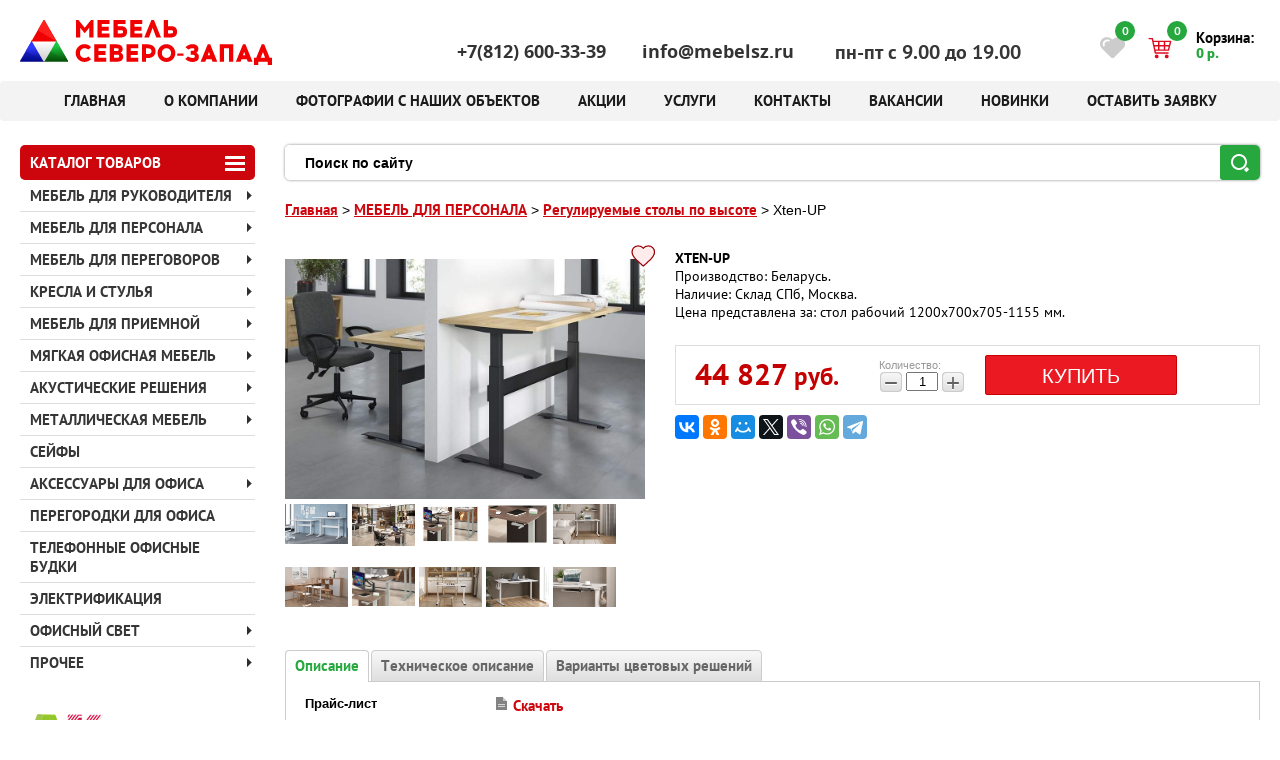

--- FILE ---
content_type: text/html; charset=utf-8
request_url: https://mebelsz.ru/shop/product/xten-up
body_size: 24825
content:

	<!doctype html><!--[if lt IE 7]> <html class="no-js lt-ie9 lt-ie8 lt-ie7" lang="ru"> <![endif]--><!--[if IE 7]>    <html class="no-js lt-ie9 lt-ie8" lang="ru"> <![endif]--><!--[if IE 8]>    <html class="no-js lt-ie9" lang="ru"> <![endif]--><!--[if gt IE 8]><!--><html class="no-js" lang="ru" amp> <!--<![endif]--><head><meta charset="utf-8" /><link rel="shortcut icon" href="/d/1155688-7417.png" /><link rel="apple-touch-icon" href="/d/1155688-7417.png"><link rel="apple-touch-icon" sizes="57x57" href="/d/1155688-7417.png"><link rel="apple-touch-icon" sizes="76x76" href="/d/1155688-7417.png"><link rel="apple-touch-icon" sizes="120x120" href="/d/1155688-7417.png"><link rel="apple-touch-icon" sizes="152x152" href="/d/1155688-7417.png"><meta name="robots" content="all"/><meta http-equiv="Content-Type" content="text/html; charset=UTF-8" /><meta name="description" content="Xten-UP" /><meta name="keywords" content="Xten-UP" /><meta name="SKYPE_TOOLBAR" content="SKYPE_TOOLBAR_PARSER_COMPATIBLE" /><meta name="viewport" content="width=device-width,minimum-scale=1,initial-scale=1" /><meta name="format-detection" content="telephone=no"><link rel="canonical" href="https://mebelsz.ru/shop/product/xten-up"><title>Xten-UP</title><link href="/t/v3746/images/shop2.css" rel="stylesheet"/><script src="/g/libs/jquery/1.10.2/jquery.min.js"></script><script src="/t/v3746/images/modernizr-2.5.3.min.js"></script><!--<script src="/t/v3746/images/images/jquery.fancybox.js"></script>-->	<link rel="stylesheet" href="/g/css/styles_articles_tpl.css">
<link rel='stylesheet' type='text/css' href='/shared/highslide-4.1.13/highslide.min.css'/>
<script type='text/javascript' src='/shared/highslide-4.1.13/highslide-full.packed.js'></script>
<script type='text/javascript'>
hs.graphicsDir = '/shared/highslide-4.1.13/graphics/';
hs.outlineType = null;
hs.showCredits = false;
hs.lang={cssDirection:'ltr',loadingText:'Загрузка...',loadingTitle:'Кликните чтобы отменить',focusTitle:'Нажмите чтобы перенести вперёд',fullExpandTitle:'Увеличить',fullExpandText:'Полноэкранный',previousText:'Предыдущий',previousTitle:'Назад (стрелка влево)',nextText:'Далее',nextTitle:'Далее (стрелка вправо)',moveTitle:'Передвинуть',moveText:'Передвинуть',closeText:'Закрыть',closeTitle:'Закрыть (Esc)',resizeTitle:'Восстановить размер',playText:'Слайд-шоу',playTitle:'Слайд-шоу (пробел)',pauseText:'Пауза',pauseTitle:'Приостановить слайд-шоу (пробел)',number:'Изображение %1/%2',restoreTitle:'Нажмите чтобы посмотреть картинку, используйте мышь для перетаскивания. Используйте клавиши вперёд и назад'};</script>

<!-- 46b9544ffa2e5e73c3c971fe2ede35a5 -->
<script type='text/javascript' src='/shared/s3/js/lang/ru.js'></script>
<script type='text/javascript' src='/shared/s3/js/common.min.js'></script>
<link rel='stylesheet' type='text/css' href='/shared/s3/css/calendar.css' /><link rel="icon" href="/favicon.svg" type="image/svg+xml">

<!--s3_require-->
<link rel="stylesheet" href="/g/basestyle/1.0.1/user/user.css" type="text/css"/>
<link rel="stylesheet" href="/g/basestyle/1.0.1/user/user.green.css" type="text/css"/>
<script type="text/javascript" src="/g/basestyle/1.0.1/user/user.js" async></script>
<!--/s3_require-->

<link rel='stylesheet' type='text/css' href='/t/images/__csspatch/6/patch.css'/>




	<link rel="stylesheet" type="text/css" href="/g/shop2v2/default/css/theme.less.css"><script type="text/javascript" src="/g/printme.js"></script>
<script type="text/javascript" src="/g/shop2v2/default/js/tpl.js"></script>
<script type="text/javascript" src="/g/shop2v2/default/js/baron.min.js"></script>
<script type="text/javascript" src="/t/v3746/images/images/shop_new.min.js"></script>
<script type="text/javascript">shop2.init({"productRefs": {"1833654609":{"has_stock":{"1":["2142869209"]},"mode_buy":{"1":["2142869209"]},"cvojstva_modeli":{"b4287efbbd4f6533c99805794d84d7d5":["2142869209"]},"varianty_cvetovyh_resenij":{"3e94573bc37544b7abfa3ecae1460d7e":["2142869209"]},"prajs_list":{"62826700":["2142869209"]}}},"apiHash": {"getPromoProducts":"f4deb3fd308f18f8b175e719368225b3","getSearchMatches":"2720fe293b1bdca3ca07bd9f74fb014d","getFolderCustomFields":"5b9edde10a051c951e00aad836288551","getProductListItem":"4102e9121babd94eac34cdf99dd36969","cartAddItem":"14f40bf7c46ed7cb3fc972148def7fbb","cartRemoveItem":"8766b663d371029d776da9d6cb9690b9","cartUpdate":"7590fa16ef982e75f6d4feb199625b3d","cartRemoveCoupon":"922b3deb28589ef4c4a04fa35c1d3243","cartAddCoupon":"c4d097700c9a704e83862797d71febf0","deliveryCalc":"3e4c020481612cd1a22456589e1f9e73","printOrder":"9dc544b788cfdc5935c6fee6e02323c4","cancelOrder":"85f905fdcdd9098935824b7f9fbf3d1d","cancelOrderNotify":"8bff9cb66271a258de966d19fe2dd5e0","repeatOrder":"ff94023c68acb85cf672d4fae34cef14","paymentMethods":"888d35aea492dfbdafe1d9988f76e5c4","compare":"349f1cdbc8284e005319fdda9f57112f"},"verId": 1177647,"mode": "product","step": "","uri": "/shop","IMAGES_DIR": "/d/","my": {"show_sections":true,"modification":"\u041f\u0440\u0430\u0439\u0441-\u043b\u0438\u0441\u0442","params":"\u041e\u043f\u0438\u0441\u0430\u043d\u0438\u0435","buy_kind":true,"hide_share":true,"lazy_load_subpages":true,"show_product_unit":true,"filter_range_max":400000,"search_range_max":400000,"hide_vendor_name":true,"hide_vendor_in_list":true}});</script>
<style type="text/css">.product-item-thumb {width: 200px;}.product-item-thumb .product-image, .product-item-simple .product-image {height: 170px;width: 200px;}.product-item-thumb .product-amount .amount-title {width: 104px;}.product-item-thumb .product-price {/*width: 150px;*/width: auto;}.shop2-product .product-side-l {width: 200px;}.shop2-product .product-image {height: 190px;width: 200px;}.shop2-product .product-thumbnails li {width: 56px;height: 56px;}</style><script src="/g/templates/shop2/2.46.2/js/nouislider.min.js"></script><script type='text/javascript' src="/g/libs/jqueryui/1.9.2/jquery-ui.min.js"></script><script src="/g/templates/shop2/2.46.2/js/jquery.pudge.min.js"></script><link href="/t/v3746/images/minified.css" rel="stylesheet"/><link href="/t/v3746/images/css/site.addons.scss.css" rel="stylesheet"/><link href="/t/v3746/images/css/flags.scss.css" rel="stylesheet"/><!--<link rel="stylesheet" href="/t/v3746/images/images/jquery.fancybox.css">--><!-- Add fancyBox --><!--<script type="text/javascript" src="/t/v3746/images/jquery.fancybox.js"></script>--><!--<link rel="stylesheet" type="text/css" href="/t/v3746/images/jquery.fancybox.css" media="screen" />--><!-- Add fancyBox Thumbnail helper --><!--<link rel="stylesheet" type="text/css" href="/t/v3746/images/jquery.fancybox-thumbs.css" />--><!--<script type="text/javascript" src="/t/v3746/images/jquery.fancybox-thumbs.js"></script>--><!--<script src="/t/v3746/images/fancybox.js"></script>-->
	<script>
		window.onload = function(){ 
			$('body').css('opacity','1');
		}
	</script>
<script src="/g/libs/jquery-cookie/1.4.0/jquery.cookie.js"></script><script src="/t/v3746/images/js/addons.favorites.js"></script><link rel="stylesheet" href="/t/v3746/images/css/addons.favorites.scss.css"><script>let is_shop = true;let is_user = false;window._s3Lang.ADD_TO_FAVORITE = 'Добавить в избранное';window._s3Lang.FORUM_FAVORITES = 'Избранное';</script><link rel="stylesheet" href="/t/v3746/images/site.addons.scss.css"><link rel="stylesheet" href="/t/v3746/images/css/bdr_addons.scss.css"></head><body style="opacity: 0;"><!-- [+] aside-nav --><div class="aside-nav" id="asideNav"><div class="aside-nav__navigation" id="asideNavList"><div class="aside-nav__close"><svg fill="#fff" height="32" viewBox="0 0 24 24" width="32" xmlns="http://www.w3.org/2000/svg"><path d="M19 6.41L17.59 5 12 10.59 6.41 5 5 6.41 10.59 12 5 17.59 6.41 19 12 13.41 17.59 19 19 17.59 13.41 12z"/><path d="M0 0h24v24H0z" fill="none"/></svg>Закрыть</div><div class="aside-nav__scroller"><div class="aside-nav__content"><div class="aside-nav__folder"><div class="aside-nav__folder-title">Каталог</div><div class="aside-nav__folder-body"><ul class="aside-nav__list"><li><a href="/shop/folder/mebel-dlya-rukovoditelya" >МЕБЕЛЬ ДЛЯ РУКОВОДИТЕЛЯ</a></li><li class="opened"><a href="/shop/folder/mebel-dlya-personala" >МЕБЕЛЬ ДЛЯ ПЕРСОНАЛА</a><ul class="level-2"><li><a href="/shop/folder/premium-klass" >Премиум класс</a></li><li><a href="/shop/folder/biznes-klass-1" >Бизнес класс</a></li><li><a href="/shop/folder/ekonom-klass-1" >Эконом класс</a></li><li class="opened active"><a href="/shop/folder/reguliruyemyye-stoly-po-vysote" >Регулируемые столы по высоте</a></li><li><a href="/shop/folder/sistemy-khraneniya" >Системы хранения</a></li></ul></li><li><a href="/shop/folder/mebel-dlya-peregovorov" >МЕБЕЛЬ ДЛЯ ПЕРЕГОВОРОВ</a></li><li><a href="/shop/folder/kresla-i-stulya" >КРЕСЛА И СТУЛЬЯ</a></li><li><a href="/shop/folder/mebel-dlya-priyemnoy" >МЕБЕЛЬ ДЛЯ ПРИЕМНОЙ</a></li><li><a href="/shop/folder/myagkaya-ofisnaya-mebel" >МЯГКАЯ ОФИСНАЯ МЕБЕЛЬ</a></li><li><a href="/shop/folder/akusticheskiye-resheniya" >АКУСТИЧЕСКИЕ РЕШЕНИЯ</a></li><li><a href="/shop/folder/metallicheskaya-mebel" >МЕТАЛЛИЧЕСКАЯ МЕБЕЛЬ</a></li><li><a href="/shop/folder/seyfy" >СЕЙФЫ</a></li><li><a href="/shop/folder/aksessuary-dlya-ofisa" >АКСЕССУАРЫ ДЛЯ ОФИСА</a></li><li><a href="/shop/folder/peregorodki-dlya-ofisa" >ПЕРЕГОРОДКИ ДЛЯ ОФИСА</a></li><li><a href="/shop/folder/telefonnyye-ofisnyye-budki" >ТЕЛЕФОННЫЕ ОФИСНЫЕ БУДКИ</a></li><li><a href="/shop/folder/sistemy-elektrifikatsii-i-kabel-menedzhmenta" >ЭЛЕКТРИФИКАЦИЯ</a></li><li><a href="/shop/folder/korziny-chasy-postery-mini-bary-svetilniki" >ОФИСНЫЙ СВЕТ</a></li><li><a href="/shop/folder/procheye" >ПРОЧЕЕ</a></li></ul></div></div><div class="aside-nav__vendor"><div class="aside-nav__vendor-title">Меню</div><div class="aside-nav__vendor-body open"><ul class="aside-nav__list"><li class="opened active"><a href="/" >Главная</a></li><li><a href="/o-kompanii" >О компании</a></li><li><a href="/fotogalereya" >Фотографии с наших объектов</a></li><li><a href="/akcii" >Акции</a></li><li><a href="/uslugi" >Услуги</a></li><li><a href="/kontakty" >Контакты</a></li><li><a href="/vakansii" >Вакансии</a></li><li><a href="/shop/folder/novinki" >Новинки</a></li><li><a href="/napishite-nam" >Оставить заявку</a></li></ul><br><ul class="aside-nav__list bot-menu-nav"><li><a href="/pokupatelyu" >Покупателю</a><ul class="level-2"><li><a href="https://mebelsz.ru/uslugi" >Услуги</a></li><li><a href="/dostavka" >Доставка</a></li><li><a href="https://mebelsz.ru/vyzov-menedzhera" >Вызов менеджера</a></li></ul></li><li><a href="/populyarnyye-razdely" >Популярные разделы</a><ul class="level-2"><li><a href="https://mebelsz.ru/akcii" >Акции</a></li><li><a href="https://mebelsz.ru/fotogalereya" >Фотогалерея</a></li></ul></li><li><a href="/informatsiya" >Информация</a><ul class="level-2"><li><a href="/blagodarstvennyye-pisma" >Благодарственные письма</a></li><li><a href="https://mebelsz.ru/kontakty" >Адрес компании</a></li></ul></li><li><a href="/kompaniya" >Компания</a><ul class="level-2"><li><a href="https://mebelsz.ru/vakansii" >Вакансии</a></li><li><a href="https://mebelsz.ru/o-kompanii" >О компании</a></li></ul></li></ul></div></div><div class="auth_block"><a href="/users/login" class="log_btn">Войти в личный кабинет</a></div></div></div></div></div><!-- [-] aside-nav --><!-- [+] mobile-header --><div id="mobile-header" class="mobile-header"><div class="mobile-header__toolbar"><div class="toolbar-left-actions"><button class="toolbar-button me-aside-nav-trigger"><svg fill="#fff" height="32" viewBox="0 0 24 24" width="32" xmlns="http://www.w3.org/2000/svg"><path d="M3 18h6v-2H3v2zM3 6v2h18V6H3zm0 7h12v-2H3v2z"/><path d="M0 0h24v24H0z" fill="none"/></svg>Меню</button><div class="toolbar-button me-cart-trigger me-cart-cont"><svg fill="#FFFFFF" height="32" viewBox="0 0 24 24" width="32" xmlns="http://www.w3.org/2000/svg"><path d="M0 0h24v24H0z" fill="none"/><path d="M20 4H4c-1.1 0-1.99.9-1.99 2L2 18c0 1.1.9 2 2 2h16c1.1 0 2-.9 2-2V6c0-1.1-.9-2-2-2zm0 14H4V8l8 5 8-5v10zm-8-7L4 6h16l-8 5z"/></svg><div class="toolbar-button-dropdown"><div class="contact-litle-wr"><div class="dropdown-body"><!--noindex--><p>E-mail:<br><a style="text-decoration: none;" href="mailto:info@mebelsz.ru">info@mebelsz.ru</a></p><!--/noindex--></div></div></div></div><div class="toolbar-button me-cart-trigger me-cart-cont"><svg fill="#FFFFFF" height="32" viewBox="0 0 24 24" width="32" xmlns="http://www.w3.org/2000/svg"><path d="M0 0h24v24H0z" fill="none"/><path d="M6.62 10.79c1.44 2.83 3.76 5.14 6.59 6.59l2.2-2.2c.27-.27.67-.36 1.02-.24 1.12.37 2.33.57 3.57.57.55 0 1 .45 1 1V20c0 .55-.45 1-1 1-9.39 0-17-7.61-17-17 0-.55.45-1 1-1h3.5c.55 0 1 .45 1 1 0 1.25.2 2.45.57 3.57.11.35.03.74-.25 1.02l-2.2 2.2z"/></svg><div class="toolbar-button-dropdown"><div class="contact-litle-wr"><div class="dropdown-body"><p>Телефон: <br><a style="text-decoration: none;" href="tel:+7(812)600-33-39">+7(812) 600-33-39</a> &nbsp;</p></div></div></div></div><div class="toolbar-button me-search-trigger me-search-mini"><svg class="toolbar-button-icon" width="32" height="32" fill="#fff" viewBox="0 0 24 24" xmlns="http://www.w3.org/2000/svg"><path d="M15.5 14h-.79l-.28-.27C15.41 12.59 16 11.11 16 9.5 16 5.91 13.09 3 9.5 3S3 5.91 3 9.5 5.91 16 9.5 16c1.61 0 3.09-.59 4.23-1.57l.27.28v.79l5 4.99L20.49 19l-4.99-5zm-6 0C7.01 14 5 11.99 5 9.5S7.01 5 9.5 5 14 7.01 14 9.5 11.99 14 9.5 14z"/><path d="M0 0h24v24H0z" fill="none"/></svg>Поиск<div class="toolbar-button-dropdown"><form action="/shop/search" enctype="multipart/form-data" class="mobile-search-form"><input name="search_text" type="text" class="mobile-search-form__input" placeholder="Найти наименование" /><a class="mobile-search-form__ext-search" data-remodal-target="extendedSearch" href="#"><svg class="toolbar-button-icon" width="32" height="32" fill="#fff" viewBox="0 0 24 24" xmlns="http://www.w3.org/2000/svg"><path d="M0 0h24v24H0z" fill="none"/><path d="M3 17v2h6v-2H3zM3 5v2h10V5H3zm10 16v-2h8v-2h-8v-2h-2v6h2zM7 9v2H3v2h4v2h2V9H7zm14 4v-2H11v2h10zm-6-4h2V7h4V5h-4V3h-2v6z"/></svg>Расширенный поиск</a><button type="submit" class="mobile-search-form__submit">Найти</button><re-captcha data-captcha="recaptcha"
     data-name="captcha"
     data-sitekey="6LcYvrMcAAAAAKyGWWuW4bP1De41Cn7t3mIjHyNN"
     data-lang="ru"
     data-rsize="invisible"
     data-type="image"
     data-theme="light"></re-captcha></form><!-- /mobile-search-form --></div></div><!-- /me-search-trigger --></div><div class="toolbar-right-actions"><div class="toolbar-button me-cart-trigger me-cart-nimi"><div id="shop2-cart-preview" class="cart-wrap">
		<a href="/shop/cart" class="cart-desck">
			<span class="icon"><span>0</span></span>
			<span class="right-part-new"><span class="title">Корзина:</span><span class="price-new">0 р.</span></span>
		</a>
		<span class="cart-mobile-total" style="">
			<a href="/shop/cart" class="cart-mobi">
				<span style="display: inline-block;">0</span>Товаров
			</a>
		</span>
		<svg class="toolbar-button-icon green" width="32" height="32" fill="#40a057" viewBox="0 0 24 24" xmlns="http://www.w3.org/2000/svg">
		    <path d="M7 18c-1.1 0-1.99.9-1.99 2S5.9 22 7 22s2-.9 2-2-.9-2-2-2zM1 2v2h2l3.6 7.59-1.35 2.45c-.16.28-.25.61-.25.96 0 1.1.9 2 2 2h12v-2H7.42c-.14 0-.25-.11-.25-.25l.03-.12.9-1.63h7.45c.75 0 1.41-.41 1.75-1.03l3.58-6.49c.08-.14.12-.31.12-.48 0-.55-.45-1-1-1H5.21l-.94-2H1zm16 16c-1.1 0-1.99.9-1.99 2s.89 2 1.99 2 2-.9 2-2-.9-2-2-2z"/>
		    <path d="M0 0h24v24H0z" fill="none"/>
		</svg>
	</div><!-- Cart Preview -->Корзина</div><!-- /me-cart-trigger --><div class="favorite_top t-panel not-user  is-null"><a href="/shop/favorites" class="favorite_link"><span>0</span></a></div><!-- /me-user-trigger --></div><!-- /toolbar-right-actions --></div><!-- <= toolbar --></div><!-- [+] mobile-header --><div class="site-wrapper inner-page"> <div class="inner-page"></div><header class="site-header-wrapper"><div class="site-header"><div class="header-left"><div class="site-logo"><a href="//mebelsz.ru"><?xml version="1.0" encoding="UTF-8"?>
<!DOCTYPE svg PUBLIC "-//W3C//DTD SVG 1.1//EN" "http://www.w3.org/Graphics/SVG/1.1/DTD/svg11.dtd">
<!-- Creator: CorelDRAW 2020 (64-Bit) -->
<svg xmlns="http://www.w3.org/2000/svg" xml:space="preserve" width="66.6374mm" height="11.8853mm" version="1.1" style="shape-rendering:geometricPrecision; text-rendering:geometricPrecision; image-rendering:optimizeQuality; fill-rule:evenodd; clip-rule:evenodd"
viewBox="0 0 6883.39 1227.71"
 xmlns:xlink="http://www.w3.org/1999/xlink"
 xmlns:xodm="http://www.corel.com/coreldraw/odm/2003">
 <defs>
  <style type="text/css">
   <![CDATA[
    .fil2 {fill:#0311FA}
    .fil5 {fill:#26A73F}
    .fil7 {fill:#F00000}
    .fil8 {fill:#FF1F1F}
    .fil9 {fill:#F00000;fill-rule:nonzero}
    .fil0 {fill:url(#id0)}
    .fil6 {fill:url(#id1)}
    .fil3 {fill:url(#id2)}
    .fil4 {fill:url(#id3)}
    .fil1 {fill:url(#id4)}
   ]]>
  </style>
  <linearGradient id="id0" gradientUnits="userSpaceOnUse" x1="335.96" y1="586.2" x2="335.93" y2="1139.71">
   <stop offset="0" style="stop-opacity:1; stop-color:#303AFF"/>
   <stop offset="1" style="stop-opacity:1; stop-color:#000787"/>
  </linearGradient>
  <linearGradient id="id1" gradientUnits="userSpaceOnUse" x1="655.55" y1="586.17" x2="651.35" y2="1139.13">
   <stop offset="0" style="stop-opacity:1; stop-color:white"/>
   <stop offset="1" style="stop-opacity:1; stop-color:#CCCCCC"/>
  </linearGradient>
  <linearGradient id="id2" gradientUnits="userSpaceOnUse" x1="1003.38" y1="586.14" x2="975.12" y2="1139.71">
   <stop offset="0" style="stop-opacity:1; stop-color:#1DC43F"/>
   <stop offset="1" style="stop-opacity:1; stop-color:#044D06"/>
  </linearGradient>
  <linearGradient id="id3" gradientUnits="userSpaceOnUse" xlink:href="#id2" x1="944.47" y1="720.42" x2="975.13" y2="1139.72">
  </linearGradient>
  <linearGradient id="id4" gradientUnits="userSpaceOnUse" xlink:href="#id0" x1="301.52" y1="744.23" x2="335.94" y2="1139.72">
  </linearGradient>
 </defs>
 <g id="Слой_x0020_1">
  <metadata id="CorelCorpID_0Corel-Layer"/>
  <g id="_2099631502960">
   <path class="fil0" d="M350.08 561.71l319.59 553.47c4.51,7.79 1.85,17.79 -5.95,22.3 -2.57,1.5 -5.4,2.2 -8.18,2.2l-639.18 0.04c-9.04,0 -16.36,-7.33 -16.36,-16.36 0,-3.39 1.02,-6.54 2.79,-9.14l319.04 -552.51c4.47,-7.8 14.44,-10.48 22.24,-6.01 2.59,1.5 4.62,3.59 6.01,6.01z"/>
   <path class="fil1" d="M350.08 561.71l313.84 543.53 -8.38 34.44 -0.01 0 -0.06 0 -493.17 -301.72 159.52 -276.26c4.47,-7.8 14.44,-10.48 22.24,-6.01 2.59,1.5 4.62,3.59 6.01,6.01z"/>
   <path class="fil2" d="M350.08 561.71l14.13 24.47 -56.52 0 14.14 -24.47c4.47,-7.8 14.44,-10.48 22.24,-6.01 2.59,1.5 4.62,3.59 6.01,6.01z"/>
   <path class="fil3" d="M989.26 561.71l319.59 553.47c4.52,7.79 1.86,17.79 -5.94,22.3 -2.58,1.5 -5.4,2.2 -8.18,2.2l-639.18 0.04c-9.04,0 -16.36,-7.33 -16.36,-16.36 0,-3.39 1.02,-6.54 2.79,-9.14l319.03 -552.51c4.48,-7.8 14.45,-10.48 22.25,-6.01 2.59,1.5 4.62,3.59 6,6.01z"/>
   <path class="fil4" d="M989.26 561.71l319.59 553.47c3.17,5.46 2.81,12.02 -0.39,17.01l-5.55 5.29 -473.44 -282.71 -23.7 -24.21 155.23 -268.85c4.48,-7.8 14.45,-10.48 22.25,-6.01 2.59,1.5 4.62,3.59 6,6.01z"/>
   <path class="fil5" d="M989.26 561.71l14.12 24.44 -56.48 0 14.11 -24.44c4.48,-7.8 14.45,-10.48 22.25,-6.01 2.59,1.5 4.62,3.59 6,6.01z"/>
   <path class="fil6" d="M829.47 854.78l-159.79 276.76c-1.37,2.4 -3.38,4.46 -5.95,5.95 -7.79,4.52 -17.79,1.86 -22.3,-5.94l-319.03 -552.57c-1.77,-2.61 -2.8,-5.76 -2.8,-9.14 0,-9.04 7.33,-16.36 16.36,-16.36l639.18 0c2.79,0.03 5.61,0.74 8.19,2.23 7.79,4.52 10.45,14.51 5.94,22.31l-159.8 276.76z"/>
   <path class="fil7" d="M669.68 8.17l319.59 553.48c4.51,7.79 1.85,17.79 -5.94,22.3 -2.58,1.5 -5.4,2.2 -8.19,2.2l-639.18 0.04c-9.03,0 -16.36,-7.33 -16.36,-16.36 0,-3.39 1.03,-6.54 2.8,-9.14l319.03 -552.52c4.47,-7.79 14.44,-10.48 22.24,-6 2.59,1.49 4.63,3.58 6.01,6z"/>
   <path class="fil8" d="M669.68 8.17l319.59 553.48c3.03,5.23 2.83,11.46 0.01,16.35l-507.36 -293.57 159.51 -276.27c4.47,-7.79 14.44,-10.48 22.24,-6 2.59,1.49 4.63,3.58 6.01,6z"/>
  </g>
  <path class="fil9" d="M2007.82 475.92l0 -475.92 -69.35 0 -171.33 212.13 -170.65 -212.13 -69.35 0 0 475.92 115.58 0 0 -266.51 124.42 152.97 125.1 -152.97 0 266.51 115.58 0zm223.57 -293.03l0 -74.1 210.07 0 0 -108.78 -325.65 0 0 475.92 325.65 0 0 -109.46 -210.07 0 0 -74.1 191.72 0 0 -109.46 -191.72 0zm436.37 -14.96l0 -59.15 211.44 0 0 -108.78 -327.02 0 0 475.92 208.72 0c112.18,0 165.21,-63.91 165.21,-153.65 0,-90.43 -53.03,-154.33 -165.21,-154.33l-93.14 0zm0 198.52l0 -89.06 95.18 0c38.76,0 53.71,17.67 53.71,44.87 0,26.52 -14.28,44.19 -53.71,44.19l-95.18 0zm460.85 -183.57l0 -74.1 210.07 0 0 -108.78 -325.65 0 0 475.92 325.65 0 0 -109.46 -210.07 0 0 -74.1 191.72 0 0 -109.46 -191.72 0zm494.17 28.56l99.26 264.47 128.5 0 -191.73 -475.92 -69.35 0 -194.43 475.92 128.49 0 99.27 -264.47zm417.33 -43.52l0 -167.93 -115.58 0 0 475.92 202.61 0c112.18,0 164.53,-63.91 164.53,-153.65 0,-90.43 -53.03,-154.33 -164.53,-154.33l-87.03 0zm0 198.52l0 -89.06 89.06 0c38.07,0 53.71,17.67 53.71,44.87 0,26.52 -14.96,44.19 -53.71,44.19l-89.06 0z"/>
  <path class="fil9" d="M1761.7 659.33c-133.93,0 -242.03,108.78 -242.03,242.72 0,133.93 108.1,242.72 242.03,242.72 70.71,0 134.62,-30.6 179.49,-78.87l-74.79 -69.35c-28.56,25.83 -64.59,38.76 -104.7,38.76 -70.71,0 -126.46,-51.67 -126.46,-133.25 0,-81.58 55.75,-133.93 126.46,-133.93 40.11,0 76.14,13.59 104.7,39.43l74.79 -69.34c-44.87,-48.28 -108.78,-78.87 -179.49,-78.87zm2703.91 317.5l0 -64.59 -168.61 0 0 64.59 168.61 0zm200.46 -135.3l0 108.78 63.9 0c36.04,0 47.6,23.12 47.6,42.14 0,33.99 -27.88,42.84 -65.27,42.84l-4.08 0c-31.27,0 -83.62,-16.99 -119.66,-40.79l-75.46 69.34c53.02,46.24 123.06,80.91 191.04,80.91l4.76 0c135.3,-1.36 178.12,-65.27 178.12,-139.38 0,-53.71 -29.23,-96.54 -72.06,-108.1 29.91,-14.28 58.47,-54.39 58.47,-108.78 0,-43.51 -23.8,-127.82 -159.09,-129.17l-4.76 0c-66.63,0 -135.98,33.31 -189.68,78.87l75.47 69.34c36.71,-23.12 89.06,-39.43 118.98,-39.43l2.72 0c31.28,0.67 46.91,12.91 46.91,36.71 0,12.91 -7.48,36.71 -41.47,36.71l-56.42 0zm-2521.71 5.43l0 -74.1 210.07 0 0 -108.78 -325.65 0 0 475.92 325.65 0 0 -109.46 -210.07 0 0 -74.1 191.72 0 0 -109.46 -191.72 0zm307.2 -182.89l0 475.92 185.6 0c139.38,0 181.52,-64.59 181.52,-139.38 0,-53.7 -29.91,-96.54 -72.74,-107.42 29.91,-14.96 58.47,-45.55 58.47,-99.94 0,-43.52 -23.12,-129.18 -163.85,-129.18l-189 0zm115.58 108.78l86.35 0c34.67,0 41.46,23.8 41.46,36.71 0,12.92 -7.48,36.72 -41.46,36.72l-86.35 0 0 -73.43zm0 172.69l94.5 0c36.04,0 48.27,23.12 48.27,42.16 0,19.71 -11.55,42.83 -48.27,42.83l-94.5 0 0 -84.98zm454.73 -98.59l0 -74.1 210.07 0 0 -108.78 -325.65 0 0 475.92 325.65 0 0 -109.46 -210.07 0 0 -74.1 191.72 0 0 -109.46 -191.72 0zm307.2 -182.89l0 475.92 115.58 0 0 -100.62 44.87 0c139.37,0 213.48,-85.66 213.48,-187.65 0,-101.3 -74.12,-187.65 -213.48,-187.65l-160.45 0zm115.58 265.83l0 -157.05 53.7 0c48.95,0 95.19,26.52 95.19,78.87 0,55.07 -46.24,78.18 -95.19,78.18l-53.7 0zm555.35 -270.58c-133.93,0 -242.03,108.78 -242.03,242.72 0,134.62 108.1,242.72 242.03,242.72 133.93,0 242.72,-108.1 242.72,-242.72 0,-133.93 -108.78,-242.72 -242.72,-242.72zm0 108.78c71.39,0 127.14,52.35 127.14,133.93 0,82.27 -55.75,133.25 -127.14,133.25 -70.71,0 -126.46,-50.99 -126.46,-133.25 0,-81.58 55.75,-133.93 126.46,-133.93zm1086.12 305.94l149.57 0 24.47 65.94 128.5 0 -191.73 -475.92 -69.35 0 -194.43 475.92 128.49 0 24.48 -65.94zm74.79 -201.92l34.67 92.46 -69.34 0 34.68 -92.46zm667.53 267.87l0 -475.92 -372.58 0 0 475.92 115.58 0 0 -367.14 141.42 0 0 367.14 115.58 0zm220.86 -65.94l149.57 0 24.47 65.94 128.5 0 -191.73 -475.92 -69.35 0 -194.43 475.92 128.49 0 24.48 -65.94zm74.79 -201.92l34.67 92.46 -69.34 0 34.68 -92.46zm759.31 355.58l0 -197.17 -63.23 0 -147.54 -366.45 -69.34 0 -150.25 366.45 -63.23 0 0 197.17 115.58 0 0 -87.71 262.43 0 0 87.71 115.58 0zm-246.11 -352.18l58.47 155.01 -117.62 0 59.16 -155.01z"/>
 </g>
</svg>
</a></div></div><div class="header-center"><div class="mob-head-info"><div class="mob-head-info-item"><div class="mob-head-info-phone"><a href="tel:+7(812)600-33-39">+7(812) 600-33-39</a></div></div><div class="mob-head-info-item"><!--noindex--><div class="mob-head-info-mail"><a href="mailto:info@mebelsz.ru" target="_blank">info@mebelsz.ru</a></div><!--/noindex--><div class="mob-head-info-time"><h3>&nbsp;пн-пт с 9.00 до 19.00</h3></div></div></div><div class="header-center-top">	<div class="phone"><a href="tel:+7(812)600-33-39">+7(812) 600-33-39</a></div><div class="time"><h3>&nbsp;пн-пт с 9.00 до 19.00</h3></div><div class="clear"></div><a href="/zakazat-obratnyy-zvonok" class="book">Заказать обратный звонок</a><!--noindex--><a href="mailto:info@mebelsz.ru" class="email">info@mebelsz.ru</a><!--/noindex--></div></div><div class="header-right"><div class="car"><div id="shop2-cart-preview" class="cart-wrap">
		<a href="/shop/cart" class="cart-desck">
			<span class="icon"><span>0</span></span>
			<span class="right-part-new"><span class="title">Корзина:</span><span class="price-new">0 р.</span></span>
		</a>
		<span class="cart-mobile-total" style="">
			<a href="/shop/cart" class="cart-mobi">
				<span style="display: inline-block;">0</span>Товаров
			</a>
		</span>
		<svg class="toolbar-button-icon green" width="32" height="32" fill="#40a057" viewBox="0 0 24 24" xmlns="http://www.w3.org/2000/svg">
		    <path d="M7 18c-1.1 0-1.99.9-1.99 2S5.9 22 7 22s2-.9 2-2-.9-2-2-2zM1 2v2h2l3.6 7.59-1.35 2.45c-.16.28-.25.61-.25.96 0 1.1.9 2 2 2h12v-2H7.42c-.14 0-.25-.11-.25-.25l.03-.12.9-1.63h7.45c.75 0 1.41-.41 1.75-1.03l3.58-6.49c.08-.14.12-.31.12-.48 0-.55-.45-1-1-1H5.21l-.94-2H1zm16 16c-1.1 0-1.99.9-1.99 2s.89 2 1.99 2 2-.9 2-2-.9-2-2-2z"/>
		    <path d="M0 0h24v24H0z" fill="none"/>
		</svg>
	</div><!-- Cart Preview --></div><div class="favorite_top not-user  is-null"><a href="/shop/favorites" class="favorite_link"><span>0</span></a></div></div><div class="clear"></div><div class="panel-menu"><nav class="top-menu"><ul><li  class="active"><a  href="/">Главная</a></li><li  ><a  href="/o-kompanii">О компании</a></li><li  ><a  href="/fotogalereya">Фотографии с наших объектов</a></li><li  ><a  href="/akcii">Акции</a></li><li  ><a  href="/uslugi">Услуги</a></li><li  ><a  href="/kontakty">Контакты</a></li><li  ><a  href="/vakansii">Вакансии</a></li><li  ><a  href="/shop/folder/novinki">Новинки</a></li><li  ><a  href="/napishite-nam">Оставить заявку</a></li></ul></nav><a href="/ostavit-zayavku" class="feedback">Оставить заявку</a><div class="mob-head-info-call"><a href="/zakazat-obratnyy-zvonok">Обратный звонок</a></div></div></div></header><div class="stock-block-wrapper"><div class="stock-block"><div class="stock-block-left"><div class="stock-block-left-img"></div><div class="stock-block-left-block"><div class="stock-block-left-block-title">Акции! <a href="/akcii" class="stock-block-left-block-all">все предложения</a></div><div class="stock-block-left-block-text">Выгодные предложения!</div><div class="clear"></div></div></div><div class="call-block"><img src="/thumb/2/iZlPBtvVnszJ-RiDCdIrIw/324r258/d/vyzvat_menedzhera_v_ofis.png" alt="" /><a href="/vyzov-menedzhera" class="call-block-link">Вызов менеджера в офис</a></div></div><div class="clear"></div></div><div class="site-content-wrapper"><div class="site-content"><div class="content-column"><nav class="site-search"><form action="/shop/search" enctype="multipart/form-data" class="search-form"><input name="search_text" type="text"  class="search-text" placeholder="Поиск по сайту" /><input type="submit" class="search-button" value="" /><re-captcha data-captcha="recaptcha"
     data-name="captcha"
     data-sitekey="6LcYvrMcAAAAAKyGWWuW4bP1De41Cn7t3mIjHyNN"
     data-lang="ru"
     data-rsize="invisible"
     data-type="image"
     data-theme="light"></re-captcha></form></nav><div class="page-path"><a href="/"><span>Главная</span></a> > <a href="/shop/folder/mebel-dlya-personala"><span>МЕБЕЛЬ ДЛЯ ПЕРСОНАЛА</span></a> > <a href="/shop/folder/reguliruyemyye-stoly-po-vysote"><span>Регулируемые столы по высоте</span></a> > <span>Xten-UP</span></div><h1>Xten-UP</h1>	
	<div class="shop2-cookies-disabled shop2-warning hide"></div>
	
	
	
		
							
			
							
			
							
			
		
					
<link rel='stylesheet' type='text/css' href='/shared/highslide-4.1.13/highslide.min.css'/>
<!--[if IE 6]>
<link rel='stylesheet' type='text/css' href='http://onicon.ru/shared/highslide-4.1.13/highslide-ie6.css'/>
<![endif]-->
<!--[if lte IE 7 ]>
<link rel='stylesheet' type='text/css' href='http://onicon.ru/shared/highslide-4.1.13/style1_ie.css'/>
<![endif]-->



<form
	method="post"
	action="/shop?mode=cart&amp;action=add"
	accept-charset="utf-8"
	class="shop2-product mode-buy">

	<input type="hidden" name="kind_id" value="2142869209"/>
	<input type="hidden" name="product_id" value="1833654609"/>
	<input type="hidden" name="meta" value='{&quot;has_stock&quot;:&quot;1&quot;,&quot;mode_buy&quot;:&quot;1&quot;,&quot;prajs_list&quot;:{&quot;file_id&quot;:&quot;62826700&quot;,&quot;filename&quot;:&quot;prays_list_xten_up.pdf&quot;}}'/>

	
	<div class="product-side-l my-gallery" itemscope itemtype="http://schema.org/ImageGallery">
					<div class="favorite_btn_wrapper in-product">
		<label class="favorite_btn ">
			<span class="icon"></span><span class="text-favorite">Добавить в избранное</span>		</label>
   </div>
						<div class="product-thumbnails product-thumbs">
			
						<figure itemprop="associatedMedia" itemscope itemtype="http://schema.org/ImageObject">
			<a href="/d/xten_up.jpg" itemprop="contentUrl" data-size="1920x1024">
				<img src="/d/xten_up.jpg" alt="Xten-UP" title="Xten-UP" data-size="1920x1024" />
			</a>
			</figure>
						
							<figure itemprop="associatedMedia" itemscope itemtype="http://schema.org/ImageObject">
				<a href="/d/stoly_s_podyemnikombelye_xten-up.jpg" itemprop="contentUrl" data-size="1920x1024">
					<img src="/d/stoly_s_podyemnikombelye_xten-up.jpg" alt="Xten-UP" data-size="1920x1024">
				</a>
				</figure>
							<figure itemprop="associatedMedia" itemscope itemtype="http://schema.org/ImageObject">
				<a href="/d/xten-up.jpg" itemprop="contentUrl" data-size="1920x1024">
					<img src="/d/xten-up.jpg" alt="Xten-UP" data-size="1920x1024">
				</a>
				</figure>
							<figure itemprop="associatedMedia" itemscope itemtype="http://schema.org/ImageObject">
				<a href="/d/mebel_xten-up.jpg" itemprop="contentUrl" data-size="1920x1024">
					<img src="/d/mebel_xten-up.jpg" alt="Xten-UP" data-size="1920x1024">
				</a>
				</figure>
							<figure itemprop="associatedMedia" itemscope itemtype="http://schema.org/ImageObject">
				<a href="/d/seriya_mebeli_xten-up.jpg" itemprop="contentUrl" data-size="1920x1024">
					<img src="/d/seriya_mebeli_xten-up.jpg" alt="Xten-UP" data-size="1920x1024">
				</a>
				</figure>
							<figure itemprop="associatedMedia" itemscope itemtype="http://schema.org/ImageObject">
				<a href="/d/ffd555389b6448218fe3157b093dc85e.jpg" itemprop="contentUrl" data-size="1920x1024">
					<img src="/d/ffd555389b6448218fe3157b093dc85e.jpg" alt="Xten-UP" data-size="1920x1024">
				</a>
				</figure>
							<figure itemprop="associatedMedia" itemscope itemtype="http://schema.org/ImageObject">
				<a href="/d/eee11373772afb104c795cc5d8e1fb65.jpg" itemprop="contentUrl" data-size="1920x1024">
					<img src="/d/eee11373772afb104c795cc5d8e1fb65.jpg" alt="Xten-UP" data-size="1920x1024">
				</a>
				</figure>
							<figure itemprop="associatedMedia" itemscope itemtype="http://schema.org/ImageObject">
				<a href="/d/b9910be2579af66a0544d17219555382.jpg" itemprop="contentUrl" data-size="1920x1024">
					<img src="/d/b9910be2579af66a0544d17219555382.jpg" alt="Xten-UP" data-size="1920x1024">
				</a>
				</figure>
							<figure itemprop="associatedMedia" itemscope itemtype="http://schema.org/ImageObject">
				<a href="/d/054662d983dc798ee5dde49231f25725.jpg" itemprop="contentUrl" data-size="1920x1024">
					<img src="/d/054662d983dc798ee5dde49231f25725.jpg" alt="Xten-UP" data-size="1920x1024">
				</a>
				</figure>
							<figure itemprop="associatedMedia" itemscope itemtype="http://schema.org/ImageObject">
				<a href="/d/051110f4490c1ac9f5d465d0a5edc748.jpg" itemprop="contentUrl" data-size="1920x1024">
					<img src="/d/051110f4490c1ac9f5d465d0a5edc748.jpg" alt="Xten-UP" data-size="1920x1024">
				</a>
				</figure>
							<figure itemprop="associatedMedia" itemscope itemtype="http://schema.org/ImageObject">
				<a href="/d/3c110e75f84431dff92ab266c2e08cb7.jpg" itemprop="contentUrl" data-size="1920x1024">
					<img src="/d/3c110e75f84431dff92ab266c2e08cb7.jpg" alt="Xten-UP" data-size="1920x1024">
				</a>
				</figure>
					</div>
			</div>
	
	
	<div class="product-side-r">

		
		                <div class="product-note-in">
            <p><strong>XTEN-UP</strong></p>

<p>Производство: Беларусь.</p>

<p>Наличие: Склад СПб, Москва.</p>

<div>Цена представлена за: стол рабочий&nbsp;1200х700х705-1155 мм.</div>
        </div>
        		

 			
	
        			<div class="form-add">
				<div class="product-price">
						
						<div class="price-current">
				<strong>44&nbsp;827</strong> руб.					</div>
				</div>

									
				
	<div class="product-amount">
					<div class="amount-title">Количество:</div>
							<div class="shop2-product-amount">
				<button type="button" class="amount-minus">&#8722;</button><input type="text" name="amount" data-kind="2142869209"  data-min="1" data-multiplicity="" maxlength="4" value="1" /><button type="button" class="amount-plus">&#43;</button>
			</div>
						</div>
	
					
			<button class="shop2-product-btn type-3 buy" type="submit">
						<i><svg xmlns="http://www.w3.org/2000/svg" xmlns:xlink="http://www.w3.org/1999/xlink" preserveAspectRatio="xMidYMid" width="17" height="24" viewBox="0 0 17 24">
					<path d="M16.932,10.825 C16.932,10.825 15.052,16.551 15.052,16.551 C14.858,17.007 14.643,17.360 14.276,17.568 C14.010,17.769 13.686,17.886 13.334,17.886 C13.334,17.886 5.532,17.886 5.532,17.886 C5.062,17.886 4.638,17.677 4.346,17.340 C4.331,17.326 4.316,17.307 4.303,17.291 C4.299,17.289 4.298,17.286 4.296,17.284 C4.137,17.098 4.015,16.874 3.948,16.618 C3.948,16.618 2.562,10.944 2.562,10.944 C2.562,10.944 1.603,10.944 1.603,10.944 C0.725,10.944 0.012,10.211 0.012,9.304 C0.012,8.395 0.725,7.662 1.603,7.662 C1.603,7.662 3.725,7.662 3.725,7.662 C4.345,7.662 4.879,8.026 5.141,8.557 C5.241,8.708 5.319,8.873 5.366,9.060 C5.366,9.060 6.362,14.475 6.362,14.475 C6.362,14.475 12.431,14.475 12.431,14.475 C12.431,14.475 13.858,9.974 13.858,9.974 C14.086,9.097 14.959,8.576 15.808,8.812 C16.657,9.046 17.160,9.948 16.932,10.825 ZM13.191,5.969 C13.191,5.969 11.062,5.969 11.062,5.969 C11.062,5.969 11.062,8.102 11.062,8.102 C11.062,8.805 10.492,9.375 9.789,9.375 C9.789,9.375 9.773,9.375 9.773,9.375 C9.070,9.375 8.500,8.805 8.500,8.102 C8.500,8.102 8.500,5.969 8.500,5.969 C8.500,5.969 6.403,5.969 6.403,5.969 C5.697,5.969 5.125,5.397 5.125,4.691 C5.125,4.691 5.125,4.684 5.125,4.684 C5.125,3.978 5.697,3.406 6.403,3.406 C6.403,3.406 8.500,3.406 8.500,3.406 C8.500,3.406 8.500,1.273 8.500,1.273 C8.500,0.570 9.070,-0.000 9.773,-0.000 C9.773,-0.000 9.789,-0.000 9.789,-0.000 C10.492,-0.000 11.062,0.570 11.062,1.273 C11.062,1.273 11.062,3.406 11.062,3.406 C11.062,3.406 13.191,3.406 13.191,3.406 C13.897,3.406 14.469,3.978 14.469,4.684 C14.469,4.684 14.469,4.691 14.469,4.691 C14.469,5.397 13.897,5.969 13.191,5.969 ZM6.390,18.750 C7.555,18.750 8.500,19.701 8.500,20.875 C8.500,22.049 7.555,23.000 6.390,23.000 C5.226,23.000 4.281,22.049 4.281,20.875 C4.281,19.701 5.226,18.750 6.390,18.750 ZM13.187,18.750 C14.361,18.750 15.312,19.701 15.312,20.875 C15.312,22.049 14.361,23.000 13.187,23.000 C12.014,23.000 11.062,22.049 11.062,20.875 C11.062,19.701 12.014,18.750 13.187,18.750 Z" class="btn-shop-icon"></path></svg></i>
				
			<span>КУПИТЬ</span>
		</button>
	

<input type="hidden" value="Xten-UP" name="product_name" />
<input type="hidden" value="http://mebelsz.ru/shop/product/xten-up" name="product_link" />							</div>
			
		                <script src="//yastatic.net/es5-shims/0.0.2/es5-shims.min.js"></script>
<script src="//yastatic.net/share2/share.js"></script>
<div class="ya-share2" data-services="collections,vkontakte,facebook,odnoklassniki,moimir,gplus,twitter,viber,whatsapp,telegram"></div>
	</div>
	<div class="shop2-clear-container"></div>
<re-captcha data-captcha="recaptcha"
     data-name="captcha"
     data-sitekey="6LcYvrMcAAAAAKyGWWuW4bP1De41Cn7t3mIjHyNN"
     data-lang="ru"
     data-rsize="invisible"
     data-type="image"
     data-theme="light"></re-captcha></form><!-- Product -->



<script type="text/javascript">

$(window).load(function(){
	$('.product-thumbnails figure img').each(function(){
		$this = $(this);
		$this.attr('data-size', $this.context.naturalWidth + 'x' + $this.context.naturalHeight);
		$this.parent('a').attr('data-size', $this.context.naturalWidth + 'x' + $this.context.naturalHeight);
	});	
})


var initPhotoSwipeFromDOM = function(gallerySelector) {

    // parse slide data (url, title, size ...) from DOM elements 
    // (children of gallerySelector)
    var parseThumbnailElements = function(el) {
        var thumbElements = el.childNodes,
            numNodes = thumbElements.length,
            items = [],
            figureEl,
            linkEl,
            size,
            item;

        for(var i = 0; i < numNodes; i++) {

            figureEl = thumbElements[i]; // <figure> element

            // include only element nodes 
            if(figureEl.nodeType !== 1) {
                continue;
            }

            linkEl = figureEl.children[0]; // <a> element

            size = linkEl.getAttribute('data-size').split('x');

            // create slide object
            item = {
                src: linkEl.getAttribute('href'),
                w: parseInt(size[0], 10),
                h: parseInt(size[1], 10)
            };



            if(figureEl.children.length > 1) {
                // <figcaption> content
                item.title = figureEl.children[1].innerHTML; 
            }

            if(linkEl.children.length > 0) {
                // <img> thumbnail element, retrieving thumbnail url
                item.msrc = linkEl.children[0].getAttribute('src');
            } 

            item.el = figureEl; // save link to element for getThumbBoundsFn
            items.push(item);
        }

        return items;
    };

    // find nearest parent element
    var closest = function closest(el, fn) {
        return el && ( fn(el) ? el : closest(el.parentNode, fn) );
    };

    // triggers when user clicks on thumbnail
    var onThumbnailsClick = function(e) {
        e = e || window.event;
        e.preventDefault ? e.preventDefault() : e.returnValue = false;

        var eTarget = e.target || e.srcElement;

        // find root element of slide
        var clickedListItem = closest(eTarget, function(el) {
            return (el.tagName && el.tagName.toUpperCase() === 'FIGURE');
        });

        if(!clickedListItem) {
            return;
        }

        // find index of clicked item by looping through all child nodes
        // alternatively, you may define index via data- attribute
        var clickedGallery = clickedListItem.parentNode,
            childNodes = clickedListItem.parentNode.childNodes,
            numChildNodes = childNodes.length,
            nodeIndex = 0,
            index;

        for (var i = 0; i < numChildNodes; i++) {
            if(childNodes[i].nodeType !== 1) { 
                continue; 
            }

            if(childNodes[i] === clickedListItem) {
                index = nodeIndex;
                break;
            }
            nodeIndex++;
        }



        if(index >= 0) {
            // open PhotoSwipe if valid index found
            openPhotoSwipe( index, clickedGallery );
        }
        return false;
    };

    // parse picture index and gallery index from URL (#&pid=1&gid=2)
    var photoswipeParseHash = function() {
        var hash = window.location.hash.substring(1),
        params = {};

        if(hash.length < 5) {
            return params;
        }

        var vars = hash.split('&');
        for (var i = 0; i < vars.length; i++) {
            if(!vars[i]) {
                continue;
            }
            var pair = vars[i].split('=');  
            if(pair.length < 2) {
                continue;
            }           
            params[pair[0]] = pair[1];
        }

        if(params.gid) {
            params.gid = parseInt(params.gid, 10);
        }

        return params;
    };

    var openPhotoSwipe = function(index, galleryElement, disableAnimation, fromURL) {
        var pswpElement = document.querySelectorAll('.pswp')[0],
            gallery,
            options,
            items;

        items = parseThumbnailElements(galleryElement);

        // define options (if needed)
        options = {

            // define gallery index (for URL)
            galleryUID: galleryElement.getAttribute('data-pswp-uid'),

            getThumbBoundsFn: function(index) {
                // See Options -> getThumbBoundsFn section of documentation for more info
                var thumbnail = items[index].el.getElementsByTagName('img')[0], // find thumbnail
                    pageYScroll = window.pageYOffset || document.documentElement.scrollTop,
                    rect = thumbnail.getBoundingClientRect(); 

                return {x:rect.left, y:rect.top + pageYScroll, w:rect.width};
            }

        };

        // PhotoSwipe opened from URL
        if(fromURL) {
            if(options.galleryPIDs) {
                // parse real index when custom PIDs are used 
                // http://photoswipe.com/documentation/faq.html#custom-pid-in-url
                for(var j = 0; j < items.length; j++) {
                    if(items[j].pid == index) {
                        options.index = j;
                        break;
                    }
                }
            } else {
                // in URL indexes start from 1
                options.index = parseInt(index, 10) - 1;
            }
        } else {
            options.index = parseInt(index, 10);
        }

        // exit if index not found
        if( isNaN(options.index) ) {
            return;
        }

        if(disableAnimation) {
            options.showAnimationDuration = 0;
        }

        // Pass data to PhotoSwipe and initialize it
        gallery = new PhotoSwipe( pswpElement, PhotoSwipeUI_Default, items, options);
        gallery.init();
    };

    // loop through all gallery elements and bind events
    var galleryElements = document.querySelectorAll( gallerySelector );

    for(var i = 0, l = galleryElements.length; i < l; i++) {
        galleryElements[i].setAttribute('data-pswp-uid', i+1);
        galleryElements[i].onclick = onThumbnailsClick;
    }

    // Parse URL and open gallery if it contains #&pid=3&gid=1
    var hashData = photoswipeParseHash();
    if(hashData.pid && hashData.gid) {
        openPhotoSwipe( hashData.pid ,  galleryElements[ hashData.gid - 1 ], true, true );
    }
};

// execute above function
initPhotoSwipeFromDOM('.my-gallery');
</script>









<!-- Root element of PhotoSwipe. Must have class pswp. -->
<div class="pswp" tabindex="-1" role="dialog" aria-hidden="true">

    <!-- Background of PhotoSwipe. 
         It's a separate element, as animating opacity is faster than rgba(). -->
    <div class="pswp__bg"></div>

    <!-- Slides wrapper with overflow:hidden. -->
    <div class="pswp__scroll-wrap">

        <!-- Container that holds slides. PhotoSwipe keeps only 3 slides in DOM to save memory. -->
        <!-- don't modify these 3 pswp__item elements, data is added later on. -->
        <div class="pswp__container">
            <div class="pswp__item"></div>
            <div class="pswp__item"></div>
            <div class="pswp__item"></div>
        </div>

        <!-- Default (PhotoSwipeUI_Default) interface on top of sliding area. Can be changed. -->
        <div class="pswp__ui pswp__ui--hidden">

            <div class="pswp__top-bar">

                <!--  Controls are self-explanatory. Order can be changed. -->

                <div class="pswp__counter"></div>

                <button class="pswp__button pswp__button--close" title="Close (Esc)"></button>

                <button class="pswp__button pswp__button--share" title="Share"></button>

                <button class="pswp__button pswp__button--fs" title="Toggle fullscreen"></button>

                <button class="pswp__button pswp__button--zoom" title="Zoom in/out"></button>

                <!-- Preloader demo http://codepen.io/dimsemenov/pen/yyBWoR -->
                <!-- element will get class pswp__preloader--active when preloader is running -->
                <div class="pswp__preloader">
                    <div class="pswp__preloader__icn">
                      <div class="pswp__preloader__cut">
                        <div class="pswp__preloader__donut"></div>
                      </div>
                    </div>
                </div>
            </div>

            <div class="pswp__share-modal pswp__share-modal--hidden pswp__single-tap">
                <div class="pswp__share-tooltip"></div> 
            </div>

            <button class="pswp__button pswp__button--arrow--left" title="Previous (arrow left)">
            </button>

            <button class="pswp__button pswp__button--arrow--right" title="Next (arrow right)">
            </button>

            <div class="pswp__caption">
                <div class="pswp__caption__center"></div>
            </div>

          </div>

        </div>

</div>


	


	<div class="shop2-product-data">
					<ul class="shop2-product-tabs">
				<li class="active-tab"><a href="#shop2-tabs-1">Описание</a></li><li ><a href="#shop2-tabs-37">Техническое описание</a></li><li ><a href="#shop2-tabs-38">Варианты цветовых решений</a></li>
			</ul>

						<div class="shop2-product-desc">
				
								
								<div class="desc-area active-area" id="shop2-tabs-1">
					<table class="shop2-product-params"><tr class="odd"><th>Прайс-лист</th><td><a href="/f/prays_list_xten_up.pdf" target="_blank" class="file"><span class="icon"></span> Скачать</a></td></tr></table>
					<div class="shop2-clear-container"></div>					
				</div>
				
								
				
				
				
				
				<div class="desc-area " id="shop2-tabs-37"><p><strong>Толщина столешницы:</strong>&nbsp;25 мм.</p>

<div>
<p><strong>Опоры столов:</strong>регулируемый металлокаркас,&nbsp;<br />
сталь 2 мм (пр-во Россия).</p>

<div>
<p><strong>Диапазон регулировок по высоте столешницы:</strong>&nbsp;709 - 1141 мм.</p>

<div>
<p><strong>Основной материал:</strong>&nbsp;трехслойное экологически&nbsp;<br />
чистое ДСП, класс эмиссии Е1 (пр-во Польша).</p>

<div>
<p><strong>Материал покрытия:</strong>&nbsp;износоустойчивый ламинат с пропиткой меламиновыми смолами (пр-во Польша).</p>

<div>
<p><strong>Защита торцевых поверхностей основных элементов:</strong>&nbsp;кромка ПВХ, 2 мм. (пр-во Германия).</p>

<div>
<p><strong>Защита торцевых поверхностей дополнительных элементов:</strong>&nbsp;кромка ПВХ, 2 мм. (пр-во Германия).</p>

<div>
<p><strong>Виды настольных перегородок:&nbsp;</strong>ЛДСП, ДСП+Ткань.</p>

<div>
<p><strong>Крепление перегородок:</strong>&nbsp;металлические кронштейны-зажимы с минимальной толщиной базовой части (6 мм).</p>

<div>
<p><strong>Лицевая фурнитура:</strong>&nbsp;алюминий (пр-во Германия).</p>

<div>
<p><strong>Регулируемые опоры столов и шкафов:</strong>металлические с пластиковым основанием, диапазон регулировок &ndash; до 15 мм. (пр-во Дания).</p>

<div>
<p><strong>Ящики тумб:</strong>&nbsp;фолдинг 12 мм. (пр-во Италия).</p>

<div>
<p><strong>Замки на тумбах:</strong>&nbsp;центральные (пр-во Германия).</p>

<div>
<p><strong>Силовые сочленения:</strong>&nbsp;четырехкомпонентные эксцентриковые стяжки (пр-во Германия).</p>

<div>
<p><strong>Упаковка:</strong>&nbsp;многослойный гофрокартон, пенопласт, пластиковые уголки.</p>

<div>
<p><strong>Гарантия:</strong>&nbsp;60 месяцев.</p>
</div>
</div>
</div>
</div>
</div>
</div>
</div>
</div>
</div>
</div>
</div>
</div>
</div>
</div>
</div><div class="shop2-clear-container"></div></div><div class="desc-area " id="shop2-tabs-38"><p><img alt="дуб СОНОМА" height="90" src="/thumb/2/TXYlAmR5BmzQQYSnEeKhLg/90r90/d/dub_sonoma.jpg" style="border-width: 0;" width="90" />&nbsp;<img alt="Бук Тиара" height="90" src="/thumb/2/6GQjJqHosnKF2BS_ZJ6ZCw/90r90/d/buk_tiara.jpg" style="border-width: 0;" width="90" />&nbsp;<img alt="Легно темный" height="90" src="/thumb/2/G4Z979bHGDM3jZrFUheCBg/90r90/d/legno_temnyy_0.jpg" style="border-width: 0px; width: 90px; height: 90px;" width="90" />&nbsp;<img alt="Белый" height="90" src="/thumb/2/S4gyLWTwOOysbNUzl3aK8w/90r90/d/belyy.jpg" style="border-width: 0" width="90" />&nbsp;<img alt="Дуб Бофорд" height="50" src="https://skyland.ru/upload/iblock/3da/3dad9504b2f255c27811f50e45df77ec.jpg" style="width: 90px; height: 90px;" width="50" /></p>

<p>&nbsp;Дуб Сонома&nbsp; &nbsp; Бук Тиара&nbsp; &nbsp;Легно-темный&nbsp; &nbsp; &nbsp; Белый&nbsp; &nbsp; &nbsp; &nbsp; Дуб Бофорд&nbsp;</p>

<p>&nbsp;</p>

<p>&nbsp;</p>

<p><br />
&nbsp;</p>

<p>&nbsp;</p><div class="shop2-clear-container"></div></div>
			</div><!-- Product Desc -->
		
				<div class="shop2-clear-container"></div>
	</div>

	



        
            <h4 class="shop2-product-folders-header">Находится в разделах</h4>
        <div class="shop2-product-folders"><a href="/shop/folder/reguliruyemyye-stoly-po-vysote">Регулируемые столы по высоте<span></span></a></div>
    
		<p><a href="javascript:shop2.back()" class="shop2-btn shop2-btn-back">Назад</a></p>

	


	
	
	<div class="shop2-panel" id="shop2-panel">
		<div class="shop2-panel-content">
			 				<div class="favorite_panel not-null">
					<a href="/shop/favorites" class="shop2_favorite_cart_link">Избранное <span>0</span></a>
				</div>
						<a class="shop2-panel-btn disabled">Оформить заказ</a>
			
			<div class="shop2-panel-cart">
				<a class="shop2-panel-link-disabled">Корзина</a>
				<div class="shop2-panel-count">0</div>
					
				<div class="shop2-panel-total">
											пусто
									</div>
			</div>
			
					</div>
	</div>


	<div class="clear"></div></div></div><aside class="left-column"><nav class="side-menu-wrapper  opened-menu"><div class="title-menu">Каталог товаров<span></span></div><ul class="side-menu"><li class="has"><a href="/shop/folder/mebel-dlya-rukovoditelya" >МЕБЕЛЬ ДЛЯ РУКОВОДИТЕЛЯ</a><ul class="level-2"><li><a href="/shop/folder/klassicheskiye-kabinety" >Классические кабинеты</a></li><li><a href="/shop/folder/prezident-komplekty" >Президент-комплекты</a></li><li><a href="/shop/folder/premium" >Премиум класс</a></li><li><a href="/shop/folder/biznes-klass" >Бизнес класс</a></li><li><a href="/shop/folder/ekonom-klass" >Эконом класс</a></li><li><a href="/shop/folder/domashniye-kabinety" >Домашние кабинеты</a></li></ul></li><li class="has opened"><a href="/shop/folder/mebel-dlya-personala" >МЕБЕЛЬ ДЛЯ ПЕРСОНАЛА</a><ul class="level-2"><li><a href="/shop/folder/premium-klass" >Премиум класс</a></li><li><a href="/shop/folder/biznes-klass-1" >Бизнес класс</a></li><li><a href="/shop/folder/ekonom-klass-1" >Эконом класс</a></li><li class="opened active"><a href="/shop/folder/reguliruyemyye-stoly-po-vysote" >Регулируемые столы по высоте</a></li><li><a href="/shop/folder/sistemy-khraneniya" >Системы хранения</a></li></ul></li><li class="has"><a href="/shop/folder/mebel-dlya-peregovorov" >МЕБЕЛЬ ДЛЯ ПЕРЕГОВОРОВ</a><ul class="level-2"><li><a href="/shop/folder/premium-klass-1" >Премиум класс</a></li><li><a href="/shop/folder/biznes-klass-2" >Бизнес класс</a></li><li><a href="/shop/folder/ekonom-klass-2" >Эконом класс</a></li></ul></li><li class="has"><a href="/shop/folder/kresla-i-stulya" >КРЕСЛА И СТУЛЬЯ</a><ul class="level-2"><li class="has"><a href="/shop/folder/kresla-dlya-rukovoditeley" >Кресла для руководителей</a><ul class="level-3"><li><a href="/shop/folder/premium-class" >Премиум класс</a></li><li><a href="/shop/folder/bussines-class" >Бизнес класс</a></li><li><a href="/shop/folder/econom-class" >Эконом класс</a></li></ul></li><li class="has"><a href="/shop/folder/kresla-dlya-personala" >Кресла для персонала</a><ul class="level-3"><li><a href="/shop/folder/premium-class-1" >Премиум класс</a></li><li><a href="/shop/folder/bussines-class-1" >Бизнес класс</a></li><li><a href="/shop/folder/econom-class-1" >Эконом класс</a></li></ul></li><li class="has"><a href="/shop/folder/stulya-i-kresla-dlya-posetiteley" >Стулья и кресла для посетителей</a><ul class="level-3"><li><a href="/shop/folder/premium-class-2" >Премиум класс</a></li><li><a href="/shop/folder/business-class" >Бизнес класс</a></li><li><a href="/shop/folder/econom-class-2" >Эконом класс</a></li></ul></li><li><a href="/shop/folder/geymerskiye-kresla" >Геймерские кресла</a></li><li><a href="/shop/folder/kreslo-brabix" >Кресла и стулья BRABIX</a></li><li><a href="/shop/folder/kresla-college" >Кресла College</a></li></ul></li><li class="has"><a href="/shop/folder/mebel-dlya-priyemnoy" >МЕБЕЛЬ ДЛЯ ПРИЕМНОЙ</a><ul class="level-2"><li><a href="/shop/folder/premium-klass-2" >Премиум класс</a></li><li><a href="/shop/folder/biznes-klass-3" >Бизнес класс</a></li><li><a href="/shop/folder/ekonom-klass-3" >Эконом класс</a></li></ul></li><li class="has"><a href="/shop/folder/myagkaya-ofisnaya-mebel" >МЯГКАЯ ОФИСНАЯ МЕБЕЛЬ</a><ul class="level-2"><li><a href="/shop/folder/premium-klass-3" >Премиум класс</a></li><li><a href="/shop/folder/biznes-klass-4" >Бизнес класс</a></li><li><a href="/shop/folder/ekonom-klass-4" >Эконом класс</a></li></ul></li><li class="has"><a href="/shop/folder/akusticheskiye-resheniya" >АКУСТИЧЕСКИЕ РЕШЕНИЯ</a><ul class="level-2"><li><a href="/shop/folder/akusticheskiye-paneli" >Акустические панели</a></li><li><a href="/shop/folder/akusticheskaya-mebel" >Акустическая мебель</a></li><li><a href="/shop/folder/akusticheskiye-peregorodki" >Напольные акустические перегородки</a></li><li><a href="/shop/folder/akusticheskie-podvesnye-sistemy" >Акустические подвесные системы</a></li><li><a href="/shop/folder/akusticheskie-kabiny" >Акустические кабины</a></li><li><a href="/shop/folder/akusticheskie-nastolnye-ekrany" >Акустические настольные экраны</a></li></ul></li><li class="has"><a href="/shop/folder/metallicheskaya-mebel" >МЕТАЛЛИЧЕСКАЯ МЕБЕЛЬ</a><ul class="level-2"><li><a href="/shop/folder/shkafy-dlya-ofisa" >Шкафы для офиса</a></li><li class="has"><a href="/shop/folder/stellazhi" >Стеллажи</a><ul class="level-3"><li><a href="/shop/folder/ms-standart-500-kg-na-sekciyu" >MS STANDART (500 КГ НА СЕКЦИЮ)</a></li><li><a href="/shop/folder/ms-strong-750-kg-na-sekciyu" >MS STRONG (750 КГ НА СЕКЦИЮ)</a></li><li><a href="/shop/folder/ms-hard-1000-kg-na-sekciyu" >MS HARD (1000 КГ НА СЕКЦИЮ)</a></li><li><a href="/shop/folder/ms-pro-3000-kg-na-sekciyu" >MS PRO (3000 КГ НА СЕКЦИЮ)</a></li></ul></li><li><a href="/shop/folder/shkafy-dlya-razdevalok" >Шкафы для раздевалок</a></li><li><a href="/shop/folder/metallicheskiye-kartoteki" >Металлические картотеки</a></li><li><a href="/shop/folder/metallicheskiye-bukhgalterskiye-shkafy" >Бухгалтерские шкафы</a></li><li><a href="/shop/folder/skamejki-garderobnye-i-podstavki" >Скамейки гардеробные и подставки</a></li><li><a href="/shop/folder/ognestojkie-shkafy" >Огнестойкие шкафы</a></li><li><a href="/shop/folder/mebel-dlya-balkonov" >Мебель для балконов</a></li></ul></li><li><a href="/shop/folder/seyfy" >СЕЙФЫ</a></li><li class="has"><a href="/shop/folder/aksessuary-dlya-ofisa" >АКСЕССУАРЫ ДЛЯ ОФИСА</a><ul class="level-2"><li><a href="/shop/folder/zhurnalnyye-stoly" >Журнальные столы</a></li><li><a href="/shop/folder/veshalki" >Вешалки</a></li><li><a href="/shop/folder/byuvary" >Бювары</a></li><li><a href="/shop/folder/magnitno-markernyye-doski" >Доски для письма и информации</a></li><li><a href="/shop/folder/podstavki-dlya-nog" >Подставки для ног</a></li><li><a href="/shop/folder/chasy" >Часы</a></li><li><a href="/shop/folder/korziny-dlya-musora" >Корзины для мусора</a></li></ul></li><li><a href="/shop/folder/peregorodki-dlya-ofisa" >ПЕРЕГОРОДКИ ДЛЯ ОФИСА</a></li><li><a href="/shop/folder/telefonnyye-ofisnyye-budki" >ТЕЛЕФОННЫЕ ОФИСНЫЕ БУДКИ</a></li><li><a href="/shop/folder/sistemy-elektrifikatsii-i-kabel-menedzhmenta" >ЭЛЕКТРИФИКАЦИЯ</a></li><li class="has"><a href="/shop/folder/korziny-chasy-postery-mini-bary-svetilniki" >ОФИСНЫЙ СВЕТ</a><ul class="level-2"><li><a href="/shop/folder/napolnye-svetilniki" >Напольные светильники</a></li><li><a href="/shop/folder/nastolnye-svetilniki" >Настольные светильники</a></li><li><a href="/shop/folder/podvesnye-svetilniki" >Подвесные светильники</a></li></ul></li><li class="has"><a href="/shop/folder/procheye" >ПРОЧЕЕ</a><ul class="level-2"><li><a href="/shop/folder/mini-kukhni" >Мини кухни</a></li><li><a href="/shop/folder/mebel-dlya-kafe" >Мебель для кафе</a></li><li><a href="/shop/folder/gostinichnaya-mebel" >Гостиничная мебель</a></li><li><a href="/shop/folder/mebel-dlya-trening-tsentrov" >Тренинг-центр</a></li><li><a href="/folder/283452307" >КРЕСЛО-ТРЕНАЖЁР</a></li><li><a href="/shop/folder/tribuny-dlya-vystupleniy" >Трибуны для выступлений</a></li></ul></li></ul></nav><div class="stock-block-left1"><div class="stock-block-left-img1"><img src="/thumb/2/Gea-JMUAgkfJslQE0K53gg/130r190/d/akciya_1.png" alt="" /></div><div class="stock-block-left-block1"><a href="/akcii" class="stock-block-left-block-title1">Акции!</a><div class="clear"></div></div></div><div class="call-block1"><img src="/thumb/2/P5qC-9-JosUsCpzMTOBaIg/324r285/d/vyzvat_menedzhera_v_ofis.png" alt="" /><a href="/vyzov-menedzhera" class="call-block-link1">Вызов менеджера в офис</a></div></aside><div class="clear"></div></div><!--  --><div class="clear-footer"></div></div><footer class="footer-wrapper"><div class="footer"><div class="foot-top-side"><div class="foot-left"><nav class="bot-menu-wrap"><ul class="bot-menu"><li><a href="/pokupatelyu" >Покупателю</a><ul class="level-2"><li><a href="https://mebelsz.ru/uslugi" >Услуги</a></li><li><a href="/dostavka" >Доставка</a></li><li><a href="https://mebelsz.ru/vyzov-menedzhera" >Вызов менеджера</a></li></ul></li><li><a href="/populyarnyye-razdely" >Популярные разделы</a><ul class="level-2"><li><a href="https://mebelsz.ru/akcii" >Акции</a></li><li><a href="https://mebelsz.ru/fotogalereya" >Фотогалерея</a></li></ul></li><li><a href="/informatsiya" >Информация</a><ul class="level-2"><li><a href="/blagodarstvennyye-pisma" >Благодарственные письма</a></li><li><a href="https://mebelsz.ru/kontakty" >Адрес компании</a></li></ul></li><li><a href="/kompaniya" >Компания</a><ul class="level-2"><li><a href="https://mebelsz.ru/vakansii" >Вакансии</a></li><li><a href="https://mebelsz.ru/o-kompanii" >О компании</a></li></ul></li></ul></nav><div class="auth_block"><a href="/users/login">Войти в личный кабинет</a></div></div><div class="foot-middl"><div class="phone"><a href="tel:+7(812)600-33-39">+7(812) 600-33-39</a></div><a href="mailto:info@mebelsz.ru" class="email">info@mebelsz.ru</a></div><div class="foot-right"><div class="block-soc-wrap"><div class="title-soc">Присоединяйтесь</div><div class="soc-body"><a href="https://vk.com/id537407713"><img src="/thumb/2/p59r4BQH6qpybE8ilsw9kw/39r39/d/vk.png" alt="ВК"></a></div></div><div class="block-pays-wrap"><div class="title-pay">Способ оплаты</div><div class="pay-body"><a href="/"><img src="/thumb/2/XRvHHm0fnjsg65ZSW41i9g/r30/d/pay1.png" alt="Visa"></a><a href="/"><img src="/thumb/2/v0oCSu-vfJser0wsbh6kRg/r30/d/pay2.png" alt="MasterCard"></a></div></div></div></div><div class="foot-bot-side"><div class="left-bot"><div class="mega"><span style="font-size:10px;" class="copyright"><img src="/t/v3746/images/site-sozdan-v-megagrupp-ru-light.svg" alt="Этот сайт может продавать"></span></div><div class="copyrights">&copy; 2016 - 2025 </div></div><ul class="block-links"><li><a href="https://mebelsz.ru/sitemap">Карта сайта</a></li><li><a href="https://mebelsz.ru/kontakty">Контакты</a></li><li><a href="/">Полезная информация</a></li><li><a href="https://mebelsz.ru/o-kompanii">О компании</a></li></ul><div class="counters"><!--noindex--><!--LiveInternet counter--><script type="text/javascript">
document.write("<a href='//www.liveinternet.ru/click' "+
"target=_blank><img src='//counter.yadro.ru/hit?t52.5;r"+
escape(document.referrer)+((typeof(screen)=="undefined")?"":
";s"+screen.width+"*"+screen.height+"*"+(screen.colorDepth?
screen.colorDepth:screen.pixelDepth))+";u"+escape(document.URL)+
";"+Math.random()+
"' alt='' title='LiveInternet: показано число просмотров и"+
" посетителей за 24 часа' "+
"border='0' width='88' height='31'><\/a>")
</script><!--/LiveInternet--><!--/noindex-->


<!-- Yandex.Metrika counter -->
<script type="text/javascript" >
setTimeout(function(){
    (function (d, w, c) {
        (w[c] = w[c] || []).push(function() {
            try {
                w.yaCounter47495386 = new Ya.Metrika2({
                    id:47495386,
                    clickmap:true,
                    trackLinks:true,
                    accurateTrackBounce:true,
                    webvisor:true
                });
            } catch(e) { }
        });

        var n = d.getElementsByTagName("script")[0],
            s = d.createElement("script"),
            f = function () { n.parentNode.insertBefore(s, n); };
        s.type = "text/javascript";
        s.async = true;
        s.src = "https://mc.yandex.ru/metrika/tag.js";

        if (w.opera == "[object Opera]") {
            d.addEventListener("DOMContentLoaded", f, false);
        } else { f(); }
    })(document, window, "yandex_metrika_callbacks2");
}, 2000);
</script>
<noscript><div><img src="https://mc.yandex.ru/watch/47495386" style="position:absolute; left:-9999px;" alt="" /></div></noscript>
<!-- Yandex.Metrika counter -->
<script type="text/javascript" >
   (function(m,e,t,r,i,k,a){m[i]=m[i]||function(){(m[i].a=m[i].a||[]).push(arguments)};
   m[i].l=1*new Date();k=e.createElement(t),a=e.getElementsByTagName(t)[0],k.async=1,k.src=r,a.parentNode.insertBefore(k,a)})
   (window, document, "script", "https://mc.yandex.ru/metrika/tag.js", "ym");

   ym(47495386, "init", {
        clickmap:true,
        trackLinks:true,
        accurateTrackBounce:true,
        webvisor:true
   });
</script>
<noscript><div><img src="https://mc.yandex.ru/watch/47495386" style="position:absolute; left:-9999px;" alt="" /></div></noscript>
<!-- /Yandex.Metrika counter -->
<!--__INFO2025-11-06 01:15:36INFO__-->
</div></div></div></footer><div class="remodal" data-remodal-id="extendedSearch" data-remodal-options="hashTracking: false, closeOnOutsideClick: true"><button data-remodal-action="close" class="remodal-close"></button><div class="remodal-title">Расширенный поиск</div><div class="remodal-content"><form action="/shop/search" enctype="multipart/form-data"><input type="hidden" name="sort_by" value=""/><div class="row"><label class="row-title" for="shop2-name-m">Название:</label><input type="text" name="s[name]" size="20" id="shop2-name-m" value="" /></div><div class="row"><label class="row-title" for="shop2-article-m">Артикул:</label><input type="text" name="s[article]" id="shop2-article-m" value="" /></div><div class="row"><label class="row-title" for="shop2-text-m">Текст:</label><input type="text" name="search_text" size="20" id="shop2-text-m"  value="" /></div><div class="row"><div class="row-title">Выберите категорию:</div><select name="s[folder_id]" id="s[folder_id]-m"><option value="">Все</option><option value="107796809" > МЕБЕЛЬ ДЛЯ РУКОВОДИТЕЛЯ</option><option value="107797009" > МЕБЕЛЬ ДЛЯ ПЕРСОНАЛА</option><option value="107799209" >&raquo; Премиум класс</option><option value="107799809" >&raquo; Бизнес класс</option><option value="107800009" >&raquo; Эконом класс</option><option value="230444209" >&raquo; Регулируемые столы по высоте</option><option value="230450409" >&raquo; Системы хранения</option><option value="107797609" > МЕБЕЛЬ ДЛЯ ПЕРЕГОВОРОВ</option><option value="107798409" > КРЕСЛА И СТУЛЬЯ</option><option value="107801409" > МЕБЕЛЬ ДЛЯ ПРИЕМНОЙ</option><option value="107802209" > МЯГКАЯ ОФИСНАЯ МЕБЕЛЬ</option><option value="122128009" > АКУСТИЧЕСКИЕ РЕШЕНИЯ</option><option value="108111609" > МЕТАЛЛИЧЕСКАЯ МЕБЕЛЬ</option><option value="108112609" > СЕЙФЫ</option><option value="107802409" > АКСЕССУАРЫ ДЛЯ ОФИСА</option><option value="108065609" > ПЕРЕГОРОДКИ ДЛЯ ОФИСА</option><option value="115416009" > ТЕЛЕФОННЫЕ ОФИСНЫЕ БУДКИ</option><option value="241647209" > ЭЛЕКТРИФИКАЦИЯ</option><option value="107805809" > ОФИСНЫЙ СВЕТ</option><option value="108111809" > ПРОЧЕЕ</option></select></div><div id="shop2_search_custom_fields-m"></div><div id="shop2_search_global_fields-m">
																																																																																											</div><div class="row"><div class="row-title">Производитель:</div><select name="s[vendor_id]"><option value="">Все</option><option value="26700209" >Arozzi</option><option value="26611809" >BRABIX</option><option value="26755009" >BRAUBERG</option><option value="19377609" >CHAIRMAN</option><option value="27782209" >College</option><option value="27782009" >College.</option><option value="14736308" >Dazato</option><option value="19379009" >DXRacer</option><option value="10416305" >E-chair</option><option value="14708508" >ECHAIR</option><option value="14708308" >ECHAIR</option><option value="26700809" >EUREKA</option><option value="27707507" >Euroforma</option><option value="19885104" >EVERPROF</option><option value="20317108" >GDB</option><option value="26907809" >Generic Comfort</option><option value="19377809" >GK</option><option value="22309907" >LAS</option><option value="14740108" >Luxy</option><option value="13844308" >Milani</option><option value="15010508" >MODER</option><option value="10415505" >Narbutas</option><option value="19884904" >NORDEN</option><option value="22310107" >Pointex</option><option value="20317508" >PRO-TRADE</option><option value="10481905" >Profoffice</option><option value="17567307" >RAMART DESIGN</option><option value="19556107" >RIVA</option><option value="13538908" >Skyland</option><option value="15432308" >Sunon</option><option value="10415305" >Unital</option><option value="40743107" >UTFC</option><option value="19378609" >Алвест</option><option value="19378009" >Бюрократ</option><option value="19377409" >Метта</option><option value="19378409" >Новый стиль</option><option value="19378209" >Протон</option><option value="9013108" >Стиль</option><option value="16902609" >Сторрос</option><option value="19378809" >Фабрикант</option></select></div><div class="row"><div class="row-title">Новинка:</div><select name="s[new]"><option value="">Все</option><option value="1">да</option><option value="0">нет</option></select></div><div class="row"><div class="row-title">Спецпредложение:</div><select name="s[special]"><option value="">Все</option><option value="1">да</option><option value="0">нет</option></select></div><div class="row"><div class="row-title">Результатов на странице:</div><select name="s[products_per_page]"><option value="5">5</option><option value="20">20</option><option value="35">35</option><option value="50">50</option><option value="65">65</option><option value="80">80</option><option value="95">95</option></select></div><div class="clear-container"></div><div class="row"><button type="submit" class="remodal-cancel">Найти</button></div><re-captcha data-captcha="recaptcha"
     data-name="captcha"
     data-sitekey="6LcYvrMcAAAAAKyGWWuW4bP1De41Cn7t3mIjHyNN"
     data-lang="ru"
     data-rsize="invisible"
     data-type="image"
     data-theme="light"></re-captcha></form></div></div><!-- extendedSearch modal --><script src="/t/v3746/images/js/site.addons.js"></script><script src="/t/v3746/images/js/grids.min.js"></script><script src="/g/s3/shop2/popup/0.0.1/s3.shop2.popup.js"></script>

<script>
$(function() {
   if (window.innerWidth > 990)
    {
		$(".me-cart-nimi .cart-wrap").removeAttr("id")
    }
   });
</script>

<script>
	$(function() {
		$.s3Shop2Popup();
	});
	$(function(){
		setTimeout(function(){
			$('.shop2-product-item.product-item-thumb .product-top .product-image').responsiveEqualHeightGrid();
			$('.shop2-product-item.product-item-thumb .product-top').responsiveEqualHeightGrid();
			$('.shop2-product-item.product-item-thumb .product-bot').responsiveEqualHeightGrid();
		}, 300)
		var selector = $('.compare_checkbox, .compare-check');
		$(document).on('click','.compare_checkbox',function(){
			$(this).find('input[type="checkbox"]').trigger('click');	
		});
	});
</script>
<!-- 1155 --><script src="/t/v3746/images/images/photoswipe-ui-defaultmin.js"></script><script src="/t/v3746/images/images/photowipemin.js"></script><script src="/t/v3746/images/adaptive.js"></script>
<script>
	$(function(){
		$('.mega img').unwrap()
	})
</script>
<script>
	$(function(){
		//$.s3Shop2Fly();
	})</script>
<!-- assets.bottom -->
<!-- </noscript></script></style> -->
<script src="/my/s3/js/site.min.js?1761899537" type="text/javascript" ></script>
<script src="/my/s3/js/site/defender.min.js?1761899537" type="text/javascript" ></script>
<script src="https://cp.onicon.ru/loader/56fcaa56286688e11f8b4595.js" type="text/javascript" data-auto async></script>
<script type="text/javascript" >/*<![CDATA[*/
var megacounter_key="2cedc503edf38b59cf55ebcdecabcfb2";
(function(d){
    var s = d.createElement("script");
    s.src = "//counter.megagroup.ru/loader.js?"+new Date().getTime();
    s.async = true;
    d.getElementsByTagName("head")[0].appendChild(s);
})(document);
/*]]>*/</script>
<script type="text/javascript" >/*<![CDATA[*/
$ite.start({"sid":1172297,"vid":1177647,"aid":1400652,"stid":4,"cp":21,"active":true,"domain":"mebelsz.ru","lang":"ru","trusted":false,"debug":false,"captcha":3});
/*]]>*/</script>
<!-- /assets.bottom -->
</body></html>


--- FILE ---
content_type: text/css
request_url: https://mebelsz.ru/t/images/__csspatch/6/patch.css
body_size: 209
content:
html .footer-wrapper .footer .copyrights { color: rgb(140, 201, 232); }
html .footer-wrapper .footer .mega { color: rgb(140, 201, 232); }
@media screen and (max-width: 1920px) { html .footer-wrapper { background-color: rgb(0, 0, 0); } }
@media screen and (max-width: 1366px) { html .footer-wrapper { background-color: rgb(140, 201, 232); } }
html .footer-wrapper { background-image: linear-gradient(rgb(0, 0, 0) 0px, rgb(0, 0, 0) 30px, rgb(0, 0, 0) 100%); }
html .footer-wrapper .footer .foot-top-side .foot-left .bot-menu-wrap .bot-menu > li > a { color: rgb(140, 201, 232); }
html .footer-wrapper .footer .foot-top-side .foot-left .bot-menu-wrap .bot-menu > li ul li a { color: rgb(140, 201, 232); }
html .footer-wrapper .footer .foot-top-side .foot-right .block-soc-wrap .title-soc { color: rgb(140, 201, 232); }
html .footer-wrapper .footer .foot-top-side .foot-right .block-pays-wrap .title-pay { color: rgb(140, 201, 232); }
html .footer-wrapper .footer .foot-bot-side .block-links li a { color: rgb(140, 201, 232); }


--- FILE ---
content_type: text/css
request_url: https://mebelsz.ru/t/v3746/images/minified.css
body_size: 22622
content:
@font-face{font-family:'PT Sans';src:url(/g/fonts/pt_sans//pt_sans-b.eot);src:local(O),url(/g/fonts/pt_sans//pt_sans-b.woff) format("woff"),url(/g/fonts/pt_sans//pt_sans-b.ttf) format("truetype"),url(/g/fonts/pt_sans//pt_sans-b.svg) format("svg");font-weight:700;font-style:normal;font-display:block}@font-face{font-family:'PT Sans';src:url(/g/fonts/pt_sans//pt_sans-r.eot);src:local(O),url(/g/fonts/pt_sans//pt_sans-r.woff) format("woff"),url(/g/fonts/pt_sans//pt_sans-r.ttf) format("truetype"),url(/g/fonts/pt_sans//pt_sans-r.svg) format("svg");font-weight:400;font-style:normal;font-display:block}body,html{padding:0;margin:0;height:100%;min-width:980px;position:relative}body{font:400 14px Arial,sans-serif;color:#fff;background:none}body a{color:#fff}body a:hover{text-decoration:none;color:#fff}body div,body span,body h1,body h2,body h3,body h4,body h5,body h6,body p,body em,body strong,body sub,body sup,body b,body u,body i,body dl,body dt,body dd,body ol,body ul,body li,body form,body label,body tbody,body tfoot,body thead,body tr,body th,body td,body article,body aside,body canvas,body details,body figcaption,body figure,body footer,body header,body hgroup,body menu,body nav,body section,body summary,body time,body mark,body audio,body video{margin:0;padding:0;border:0;outline:0;background:transparent;font-size:100%}body a{margin:0;padding:0;font:700 15px 'PT Sans',Helvetica,sans-serif;background:transparent;outline:none}body article,body aside,body details,body figcaption,body figure,body footer,body header,body hgroup,body menu,body nav,body section{display:block}body nav ul{list-style:none}body sub,body sup{font-size:75%;line-height:0;position:relative;vertical-align:baseline}body sup{top:-.5em}body sub{bottom:-.25em}body ins{text-decoration:none}body p,body pre,body blockquote,body ul,body ol,body dl{margin:1em 0}body blockquote{margin-left:40px;margin-right:40px}body ol,body ul,body dd{margin-left:40px}body pre,body code,body kbd,body samp{font-family:monospace,sans-serif}body h1,body h2,body h3,body h4,body h5,body h6{font-family:'PT Sans',Helvetica,sans-serif;margin:0;color:#57bacf;font-weight:700}body h1{font-size:24px;line-height:normal}body h2{font-size:22px;line-height:normal;color:#fff}body h3{font-size:20px;line-height:normal}body h4{font-size:18px;line-height:normal}body h5{font-size:16px;line-height:normal}body h6{font-size:14px;line-height:normal}body hr{color:#000;border:none;background-color:#000}body table.table0{border-collapse:collapse}body table.table0 td{padding:5px;border:none}body table.table1{border-collapse:collapse}body table.table1 td{padding:5px;border:1px solid #000}body table.table2{border-collapse:collapse}body table.table2 td{padding:5px;border:1px solid #000}body table.table2 th{padding:8px 5px;border:1px solid #000;background-color:#000;color:#fff;text-align:left}body table.table0 td p,body table.table1 td p,body table.table2 td p{padding:0;margin:0;text-indent:0}body table.gallery{border-spacing:10px;border-collapse:separate}body table.gallery td{background-color:#000;text-align:center;padding:15px}.clear,.clear-footer{clear:both;height:0;font-size:0;line-height:0}.clear-footer{padding-top:85px}.site-wrapper{height:auto!important;height:100%;min-height:100%;min-width:940px;margin:0 0 -140px;background:#fff;position:relative;overflow:hidden}.site-wrapper:after{display:block;content:'';position:absolute;background:#023b58 url(stock-bg.png) repeat-x top center;top:510px;width:100%;height:278px;z-index:0}.site-wrapper .site-header-wrapper{position:relative;background:url(header-bg.jpg) repeat-x top center}.site-wrapper .site-header-wrapper .site-header{margin:0 auto;width:940px;min-height:510px;position:relative}.site-wrapper .site-header-wrapper .site-header:before{display:block;position:absolute;top:123px;right:-10000px;left:1270px;height:409px}.site-wrapper .site-header-wrapper .site-header .header-left{float:left;width:350px;padding-top:10px;position:relative;padding-left:4px}.site-wrapper .site-header-wrapper .site-header .header-left .site-activity-top{font:400 18px Arial,Helvetica,sans-serif;color:#26a83f;position:absolute;top:15px;left:0;right:0;width:100%;text-align:center;padding-left:30px}.site-wrapper .site-header-wrapper .site-header .header-left .site-activity{font:400 18px Arial,Helvetica,sans-serif;color:#26a83f;position:absolute;top:inherit;left:0;right:0;width:100%;text-align:center;padding-left:30px;bottom:-5px}.site-wrapper .site-header-wrapper .site-header .header-left .site-logo a{display:block}.site-wrapper .site-header-wrapper .site-header .header-left .site-logo img{max-width:210px}.site-wrapper .site-header-wrapper .site-header .header-center{width:310px;float:left;padding-top:10px;margin-left:20px}.site-wrapper .site-header-wrapper .site-header .header-center .header-center-top{width:310px}.site-wrapper .site-header-wrapper .site-header .header-center .header-center-top .phone{font:700 19px Arial,Helvetica,sans-serif;float:left}.site-wrapper .site-header-wrapper .site-header .header-center .header-center-top .phone a{color:#fff;text-decoration:none}.site-wrapper .site-header-wrapper .site-header .header-center .header-center-top .time{float:left;color:#fff;font:400 10px Arial,Helvetica,sans-serif;padding-top:8px}.site-wrapper .site-header-wrapper .site-header .header-center .header-center-top .book{-webkit-border-radius:5px;-moz-border-radius:5px;border-radius:5px;color:#fff;text-shadow:0 1px 3px #50883a;font:700 14px 'PT Sans',Helvetica,sans-serif;width:179px;height:30px;margin-top:8px;padding-left:35px;padding-top:4px;background:#63a649 url(tel.png) no-repeat 12px 7px;background-size:13px 13px;display:block;text-decoration:none;position:relative;line-height:30px}.site-wrapper .site-header-wrapper .site-header .header-center .header-center-top .book:hover{text-decoration:underline}.site-wrapper .site-header-wrapper .site-header .header-right{float:right;margin-top:9px;position:relative;height:70px}.site-wrapper .site-header-wrapper .site-header .header-right .car{width:235px;height:34px;display:block;right:-9px;top:31px;position:absolute}.site-wrapper .site-header-wrapper .site-header .addres{font:400 20px Arial,Helvetica,sans-serif;color:#000}.site-wrapper .site-header-wrapper .site-header .panel-menu{background:url(top-menu-panel.png) no-repeat top center;height:48px;float:left;width:946px;position:relative;z-index:2;top:-5px}.site-wrapper .site-header-wrapper .site-header .panel-menu .top-menu{width:800px;float:left}.site-wrapper .site-header-wrapper .site-header .panel-menu .top-menu > ul{margin:0;padding:0;list-style:none;font-size:0;line-height:0;text-align:left}.site-wrapper .site-header-wrapper .site-header .panel-menu .top-menu > ul > li{display:inline-block;vertical-align:top}.site-wrapper .site-header-wrapper .site-header .panel-menu .top-menu > ul > li > a{display:block;font:400 13px/42px 'PT Sans',Helvetica,sans-serif;padding:0 15px;text-decoration:none;color:#172334;margin-top:6px;position:relative;z-index:1}.site-wrapper .site-header-wrapper .site-header .panel-menu .top-menu > ul > li > a:hover{color:#fff;background:url(h-l.png) no-repeat left top}.site-wrapper .site-header-wrapper .site-header .panel-menu .top-menu > ul > li > a:hover:after{position:absolute;display:block;content:'';background:url(h-c.png) repeat-x top center;top:0;bottom:0;left:15px;right:15px;z-index:-1}.site-wrapper .site-header-wrapper .site-header .panel-menu .top-menu > ul > li > a:hover:before{position:absolute;display:block;content:'';background:url(h-r.png) no-repeat right top;width:15px;bottom:0;top:0;right:0;z-index:-1}.site-wrapper .site-header-wrapper .site-header .panel-menu .top-menu > ul > li + li{background:url(top-sep.png) no-repeat 0 8px}.site-wrapper .site-header-wrapper .site-header .panel-menu .feedback{display:block;background:url(feed.png) no-repeat top center;width:123px;font:400 13px 'PT Sans',Helvetica,sans-serif;height:25px;text-align:center;color:#fff;float:left;text-decoration:none;padding-top:6px;margin-top:10px;margin-left:10px}.site-wrapper .site-header-wrapper .site-header .panel-menu .feedback:hover{text-decoration:underline}.site-wrapper .site-header-wrapper p{padding:0;margin:0}.site-wrapper .site-header-wrapper img{border:none}.site-wrapper .site-header-wrapper a{color:#000}.site-wrapper .stock-block-wrapper{z-index:10;position:relative;height:270px}.site-wrapper .stock-block-wrapper .stock-block{width:940px;margin:0 auto}.site-wrapper .stock-block-wrapper .stock-block .stock-block-left{width:500px;float:left;padding-top:15px}.site-wrapper .stock-block-wrapper .stock-block .stock-block-left .stock-block-left-img{width:130px;height:190px;float:left;background:url(stock.png) no-repeat top left}.site-wrapper .stock-block-wrapper .stock-block .stock-block-left .stock-block-left-block{width:300px;margin-left:160px;padding-top:60px}.site-wrapper .stock-block-wrapper .stock-block .stock-block-left .stock-block-left-block .stock-block-left-block-title{color:#63a649;font:400 38px 'PT Sans',Helvetica,sans-serif}.site-wrapper .stock-block-wrapper .stock-block .stock-block-left .stock-block-left-block .stock-block-left-block-title .stock-block-left-block-all{font:400 13px 'PT Sans',Helvetica,sans-serif;color:#fff;width:160px;height:19px;float:right;text-decoration:none;margin-top:11px;padding-top:4px;padding-right:20px;text-align:right;display:block;background:#63a649}.site-wrapper .stock-block-wrapper .stock-block .stock-block-left .stock-block-left-block .stock-block-left-block-text{color:#fff;font:400 21px Arial,Helvetica,sans-serif}.site-wrapper .stock-block-wrapper .stock-block .call-block{width:310px;float:right;height:208px;text-align:left;position:relative;overflow:hidden}.site-wrapper .stock-block-wrapper .stock-block .call-block .call-block-link{position:absolute;font:700 22px 'PT Sans',Helvetica,sans-serif;color:#fff;top:75px;width:120px;left:15px;text-decoration:none}.site-wrapper .stock-block-wrapper .stock-block .call-block .call-block-link:hover{text-decoration:underline}.site-wrapper .edit-block-wrapper{background:#eff5f6;padding:30px 0 100px}.site-wrapper .edit-block-wrapper .edit-block{width:940px;margin:0 auto}.site-wrapper .edit-block-wrapper .edit-block .title{font-family:'PT Sans',Helvetica,sans-serif;font-size:24px;color:#57bacf;padding-bottom:20px;text-transform:uppercase}.site-wrapper .edit-block-wrapper .edit-block .body{font:400 18px arial,sans-serif;color:#282828}.site-wrapper .edit-block-wrapper .edit-block .body p{margin:0}.site-wrapper .site-content-wrapper{position:relative;margin:0 auto;width:940px;z-index:2;display:none}.site-wrapper .site-content-wrapper:after{content:'';display:none;position:absolute;background:#023b58;width:980px;left:50%;margin-left:-490px;z-index:-1;top:0;bottom:55px}.site-wrapper .site-content-wrapper .site-content{width:100%;float:left;position:relative}.site-wrapper .site-content-wrapper .site-content .content-column{padding:11px 0 0 265px;width:664px}.site-wrapper .site-content-wrapper .left-column{float:left;width:235px;margin-left:-100%;position:relative;z-index:3;padding-bottom:260px}.site-wrapper .site-content-wrapper .left-column .big-search{width:235px;height:28px;position:absolute;top:30px;left:2px;z-index:10}.site-wrapper .site-content-wrapper .left-column .side-menu-wrapper > .side-menu{margin:50px 0 0 15px;padding:0;list-style:none}.site-wrapper .site-content-wrapper .left-column .side-menu-wrapper > .side-menu > li{font:700 15px 'PT Sans',Helvetica,sans-serif}.site-wrapper .site-content-wrapper .left-column .side-menu-wrapper > .side-menu > li > a{display:block;padding:5px 10px;text-decoration:none;color:#fff;position:relative;z-index:1}.site-wrapper .site-content-wrapper .left-column .side-menu-wrapper > .side-menu > li > a:hover{background:url(left-hover.jpg) no-repeat top center;background-size:100% 100%;color:#243f5a}.site-wrapper .site-content-wrapper .left-column .side-menu-wrapper > .side-menu > li ul{margin:0;padding:5px 0 0 20px;list-style:none}.site-wrapper .site-content-wrapper .left-column .side-menu-wrapper > .side-menu > li ul li a{display:block;text-decoration:none;padding-bottom:5px;padding-left:11px;color:#57bacf;background:url(ul.png) no-repeat 0 7px}.site-wrapper .site-content-wrapper .left-column .side-menu-wrapper > .side-menu > li ul li a:hover{text-decoration:underline}.site-wrapper .site-content-wrapper .left-column .side-menu-wrapper > .side-menu > li + li{border-top:1px solid #3a5169}.site-wrapper .site-content-wrapper .left-column .side-menu-wrapper > .side-menu > li:hover{border-color:transparent}.site-wrapper .site-content-wrapper .left-column .side-menu-wrapper > .side-menu > li:hover + li{border-color:transparent}.site-wrapper .site-content-wrapper .left-column p{margin:0}.site-wrapper .site-content-wrapper .left-column .stock-block-left1{width:235px;float:left;padding-top:15px}.site-wrapper .site-content-wrapper .left-column .stock-block-left1 .stock-block-left-img1{width:130px;height:190px;float:left}.site-wrapper .site-content-wrapper .left-column .stock-block-left1 .stock-block-left-block1{width:280px;margin-left:120px;padding-top:60px}.site-wrapper .site-content-wrapper .left-column .stock-block-left1 .stock-block-left-block1 .stock-block-left-block-title1{color:#63a649;text-decoration:none;font:400 38px 'PT Sans',Helvetica,sans-serif}.site-wrapper .site-content-wrapper .left-column .stock-block-left1 .stock-block-left-block1 .stock-block-left-block-title1:hover{text-decoration:underline}.site-wrapper .site-content-wrapper .left-column .call-block1{width:255px;float:right;height:258px;text-align:left;position:absolute;bottom:0}.site-wrapper .site-content-wrapper .left-column .call-block1 img{width:250px;padding-top:14px}.site-wrapper .site-content-wrapper .left-column .call-block1 .call-block-link1{position:absolute;font:700 22px 'PT Sans',Helvetica,sans-serif;color:#fff;top:75px;width:120px;left:15px;text-decoration:none}.site-wrapper .site-content-wrapper .left-column .call-block1 .call-block-link1:hover{text-decoration:underline}.site-wrapper p{margin:0}.inner-page:after{display:none!important}.inner-page .site-content-wrapper{display:block;margin-top:-386px;padding-top:10px}.inner-page .site-content-wrapper:after{display:block}.inner-page .stock-block-wrapper{padding-bottom:0;display:none}.footer-wrapper{min-width:940px;margin:0;position:relative;z-index:1;background:#f3f7f7}.footer-wrapper p{padding:0;margin:0}.footer-wrapper img{border:none}.footer-wrapper a{color:#000}.footer-wrapper .f_addres-wrapper{background:url(addres-line.gif) repeat-x top center}.footer-wrapper .f_addres-wrapper .f_addres{font:400 19px/40px Arial,Helvetica,sans-serif;color:#000;width:980px;margin:0 auto}.footer-wrapper .footer{position:relative;width:940px;margin:0 auto;height:85px;z-index:100}.footer-wrapper .footer .copyrights{position:absolute;top:56px;left:10px;color:#70797f;font:700 11px Tahoma,Helvetica,sans-serif}.footer-wrapper .footer .mega{position:absolute;top:23px;left:10px;color:#70797f;font:400 11px Tahoma,Helvetica,sans-serif}.footer-wrapper .footer .mega span{font-size:11px!important}.footer-wrapper .footer .mega a{color:#70797f}.footer-wrapper .footer .mega a:hover{color:#70797f}.footer-wrapper .footer .counters{position:absolute;top:30px;right:0}#shop2-cart-preview .cart-top .title{display:none}.shop2-block.cart-preview .block-title{display:none}.shop2-block.cart-preview .block-body{display:block}.shop2-block.cart-preview{background:url(car1.jpg) no-repeat top center;width:235px;height:35px;display:block}.shop2-block.cart-preview .order-btn{display:inline-block;cursor:pointer;display:block;width:30px;position:absolute;padding:0;top:0;left:0;height:33px;font-family:'Arial',Helvetica,sans-serif;font-size:13px;background:url(cart-ico.png) 50% 50% no-repeat #50883a;background-size:22px 22px;-webkit-box-shadow:none;border-radius:0;box-shadow:none}.shop2-block.cart-preview .order-btn:after{display:block;content:'';background:url(car1.jpg) no-repeat top center;width:92px;height:33px;position:absolute;top:0;left:30px;z-index:0}.shop2-block.cart-preview .order-btn:hover{background:url(cart-ico.png) 50% 50% no-repeat #50883a;background-size:22px 22px}.shop2-block.cart-preview .block-body{color:#282828;display:inline-block;cursor:pointer;display:block;width:98px;position:absolute;top:0;right:0;height:28px;font-family:'Arial',Helvetica,sans-serif;font-size:13px;-webkit-box-shadow:none;border-radius:0;padding:2px 1px 4px 32px}.shop2-block.search-form{background:url(search.jpg) no-repeat top center;border-radius:0;width:235px}.shop2-block.search-form .block-title{background:none}.shop2-block .block-title strong{padding:6px 36px 6px 20px;color:#243f5a}.shop2-sorting-panel .sorting a{color:#00b6c6}.shop2-panel{display:none}.shop2-product .product-thumbnails li{border:2px solid #63a649}.shop2-product .form-add,.product-details{background:#fff}.shop2-product .product-details a{color:#00b6c6}.shop2-product-desc{background:#fff}table.shop2-product-params th,table.shop2-product-params td{color:#646464}.shop2-product .shop2-product-actions dt span.name-action{color:#57bacf}.shop2-product-desc .desc-area.active-area{color:#000}table.shop2-product-params tr.even{background:#eeefee}table.shop2-cart-table th{background-color:#26a83f}.shop2-pricelist .th{background-color:#26a83f}table.shop2-cart-table td.cart-product .cart-product-param > li{color:#fff}.cart-product-name a{color:#57bacf}table.shop2-cart-table td.cart-price{color:#fff}table.shop2-cart-table td.cart-price:nth-child(3n){display:none}.site-wrapper .site-content-wrapper .left-column .stock-block-left .stock-block-left-block{width:150px}.shop2-cart-registration table.table-registration td.cell-l{background-color:#005e7e}.shop2-cart-registration table.table-registration td.cell-r{background-color:#005e7e;border-left:2px solid #005182}.shop2-coupon{background-color:#005e7e}.shop2-coupon .coupon-label{color:#fff}.shop2-coupon .coupon-arrow{border-color:transparent transparent transparent #005e7e}.product-item-thumb{background:#fff}.product-item-thumb a{color:#00bcd4}.product-item-thumb a:hover{color:#00bcd4}.shop2-pricelist .product-name a{color:#00bcd4}.shop2-pricelist .product-name a:hover{color:#00bcd4}.product-compare{color:#dedede}.shop2-pricelist .tr{background-color:#fff}.shop2-pricelist .product-compare a,.product-details .product-compare a,.shop2-kind-item .product-compare a{color:#00bcd4}.product-item-thumb .product-top{color:#666}.product-item-simple{background-color:#fff}.product-item-simple .product-name a{color:#00bcd4}.product-item-simple .product-article{color:#999}.product-compare a{color:#00bcd4}.shop2-pricelist .td{color:#666}.shop2-pricelist .product-compare,.product-details .product-compare,.shop2-kind-item .product-compare{color:#666}.product-compare{color:#666}.shop2-btn:hover{color:#000}#shop2-cart .shop2-cart-total tbody tr td{color:#c7d5cd}.tpl-form .tpl-right .tpl-field .tpl-button{color:#333}.tpl-form .tpl-right .tpl-field .tpl-button:hover{color:#333}.product-item-thumb .product-article{display:none}.product-item-simple .product-article{display:none}.shop2-pricelist .product-article{display:none}.product-item-thumb .product-bot{display:none}.product-item-thumb .product-amount{display:none}.product-item-thumb{background:none}.product-item-simple .product-bot{display:none}.product-item-simple .product-amount{display:none}.product-item-simple{background:none}.product-item-simple .product-side-r{display:none}.product-item-thumb{margin:10px 7px 10px 0;border:none;width:310px}.product-item-simple{background:none}.shop2-block.cart-preview{background:none}.shop2-block.cart-preview{background-color:none}.product-item-thumb .product-name{margin-top:4px}.shop2-block.cart-preview .block-body span{position:relative;z-index:10;font-size:14px}.shop2-block.cart-preview .block-body strong{position:relative;z-index:10;font-size:15px}.site-wrapper .site-header-wrapper .site-header .header-center .header-center-top .book{padding-top:0}.shop2-kind-item table.shop2-product-params tr:first-child th{padding:0 2px 0 0}.shop2-block.cart-preview .block-body p{margin:0}.shop2-block.cart-preview .block-body strong{font-size:12px;font-weight:700}.shop2-block.cart-preview .block-body span{font-size:12px;min-width:5px}table.shop2-cart-table th{font-weight:700}.site-wrapper .site-content-wrapper .left-column .side-menu-wrapper > .side-menu{margin:50px 0 0 3px}.product-item-thumb .product-name{text-transform:uppercase}.product-item-thumb .product-image,.product-item-simple .product-image{height:inherit;width:inherit;text-align:center}.product-item-thumb .product-image > a > img,.product-item-thumb .product-image > a:hover > img{max-height:200px;max-width:308px}.w{text-align:center}.top-block{font-size:0}.top-block .folder-wrapper3{margin:0;-webkit-box-flex:none;-webkit-flex:none;-moz-box-flex:none;-moz-flex:none;-ms-flex:none;flex:none}.top-block .folder-wrapper3 .folders-shared3{padding:0;margin:0;letter-spacing:normal;display:-moz-box;display:-webkit-box;display:-webkit-flex;display:-moz-flex;display:-ms-flexbox;display:flex;-webkit-box-direction:normal;-webkit-box-orient:horizontal;-webkit-flex-direction:row;-moz-flex-direction:row;-ms-flex-direction:row;flex-direction:row;-webkit-box-pack:justify;-ms-flex-pack:justify;-webkit-justify-content:space-between;-moz-justify-content:space-between;justify-content:space-between;-webkit-flex-wrap:wrap;-moz-flex-wrap:wrap;-ms-flex-wrap:wrap;flex-wrap:wrap}.top-block .folder-wrapper3 .folders-shared3 li{-webkit-box-flex:0;-webkit-flex:0 0 48%;-moz-box-flex:0;-moz-flex:0 0 48%;-ms-flex:0 0 48%;flex:0 0 48%;background:#305a74;margin-bottom:20px}.top-block .folder-wrapper3 .folders-shared3 li a{display:block;color:#57bacf;font-size:24px;text-decoration:none;text-align:center;background:#305a74;padding:20px 20px 0;line-height:1;text-align:center}.top-block .folder-wrapper3 .folders-shared3 li a .m-img{display:block;text-align:center;min-height:170px}.top-block .folder-wrapper3 .folders-shared3 li a .m-img .i-ver{min-height:275px;display:block}.top-block .folder-wrapper3 .folders-shared3 li a .m-title{display:inline-block;padding:8px 6px 6px}.shop2-product .product-image{text-align:left!important}.product-item-thumb .product-price .price-current{color:#fff;margin-left:10px}.product-thumbnails figure{display:inline-block;width:63px;height:63px}.product-thumbnails figure img{max-width:63px;max-height:63px}.product-thumbnails figure a{display:block;text-decoration:none}.product-thumbnails figure:first-child{width:360px;height:auto;max-width:360px;display:block;margin-bottom:5px}.product-thumbnails figure:first-child img{max-width:360px;height:auto;max-height:100%}.shop2-block.search-form .block-body{z-index:5}table.shop2-product-params th,table.shop2-product-params td{color:#000}.product-item-thumb a{text-decoration:none;font-size:17px}.site-wrapper .site-content-wrapper .site-content .content-column{padding-bottom:60px!important}input[type='submit']{display:block;background:#cc060c;background:-moz-linear-gradient(top,#cc060c 0%,#cc060c 50%,#cc060c 51%,#cc060c 100%);background:-webkit-linear-gradient(top,#cc060c 0%,#cc060c 50%,#cc060c 51%,#cc060c 100%);background:-o-linear-gradient(top,#cc060c 0%,#cc060c 50%,#cc060c 51%,#cc060c 100%);background:-ms-linear-gradient(top,#cc060c 0%,#cc060c 50%,#cc060c 51%,#cc060c 100%);background:linear-gradient(top,#cc060c 0%,#cc060c 50%,#cc060c 51%,#cc060c 100%);width:123px;font:400 13px 'PT Sans',Helvetica,sans-serif;height:29px;text-align:center;color:#fff;float:left;text-decoration:none;border:none;cursor:pointer;-webkit-border-radius:5px;-moz-border-radius:5px;border-radius:5px}.form-item-submit .shop2-btn{background:url(feed.png) no-repeat top center;width:119px;font:400 13px 'PT Sans',Helvetica,sans-serif;height:29px;line-height:20px;text-align:center;color:#fff;text-decoration:none;padding:0;border:none;cursor:pointer;-webkit-box-shadow:none;-moz-box-shadow:none;box-shadow:none}.text-center .shop2-btn{margin-top:10px;background:url(feed.png) no-repeat top center;width:119px;font:400 13px 'PT Sans',Helvetica,sans-serif;height:29px;line-height:29px;text-align:center;color:#fff;text-decoration:none;border:none;cursor:pointer;-webkit-box-shadow:none;-moz-box-shadow:none;box-shadow:none;padding:0}h1{display:none}.site-wrapper .site-header-wrapper a.email{position:absolute;top:45px;right:200px;color:#fff;font-size:18px;text-decoration:none}.top-block .folder-wrapper3 .folders-shared3 li a .m-title{display:inline-block;padding:8px 6px 6px;font:700 16px Arial,Helvetica,sans-serif}.site-search{width:210px;background:#fff;height:21px;clear:both;display:block;margin-left:2px;border-radius:5px}.site-search .search-form{height:22px;display:block}.site-search .search-form .search-text{display:block;float:left;padding:5px 7px;width:168px;height:12px;border:none;background:transparent;outline:none;color:#b0b0b0;font:400 11px Arial,Helvetica,sans-serif}.site-search .search-form .search-text::-webkit-input-placeholder{color:#b0b0b0}.site-search .search-form .search-text::-moz-placeholder{color:#b0b0b0}.site-search .search-form .search-text:-moz-placeholder{color:#b0b0b0}.site-search .search-form .search-text:-ms-input-placeholder{color:#b0b0b0}.site-search .search-form .search-text:focus::-webkit-input-placeholder{color:transparent}.site-search .search-form .search-text:focus::-moz-placeholder{color:transparent}.site-search .search-form .search-text:focus:-moz-placeholder{color:transparent}.site-search .search-form .search-text:focus:-ms-input-placeholder{color:transparent}.site-search .search-form .search-button{display:block;float:right;padding:0;margin:0;width:27px;height:21px;background:url(search.gif) 0 0 no-repeat;border:none;outline:none;cursor:pointer;border-radius:0 5px 5px 0}@media (max-width: 600px){.shop2-product.mode-buy .form-add{text-align:center}.shop2-product .form-add .product-price{margin-right:0}}.shop2-warning{display:none}.g-button{background:#26a83f!important}.product-item-thumb a:hover{color:#000}.site-wrapper .site-content-wrapper .left-column .stock-block-left1 .stock-block-left-block1 .stock-block-left-block-title1{color:#26a83f}.g-img__count{background-color:#26a83f}@media (max-width: 990px){.mobile-header__toolbar .toolbar-right-actions{text-align:center!important}}.product-item-simple .product-name a,.shop2-pricelist .product-name a{color:#000}.product-item-simple .product-name a:hover,.shop2-pricelist .product-name a:hover{color:#cd070d}.g-page-gallery2 p{margin:1em 0}.page-path{margin:0 0 20px}.mob-head-info-time{padding:0 0 0 36px}@media (max-width: 1422px){.mob-head-info-time{font-size:13px}.site-wrapper .site-header-wrapper .mob-head-info-item .mob-head-info-phone > a{font-size:18px!important}.site-wrapper .site-header-wrapper .mob-head-info-item .mob-head-info-mail > a{font-size:18px!important}.mob-head-info-phone{margin-right:36px}.mob-head-info-item{margin:0!important}.mob-head-info-time{padding:0 0 0 36px}}@media (max-width: 1300px){.site-wrapper .site-header-wrapper .site-header .header-right{width:140px!important}}@media (max-width: 1260px){.site-wrapper .site-header-wrapper .site-header .header-right{width:auto!important}}.shop2-pagelist{display:none}
@font-face{font-family:'PTSansBold';src:url(pt_sans-web-bold-webfont.eot);src:local(☺),url(pt_sans-web-bold-webfont.woff) format("woff"),url(pt_sans-web-bold-webfont.ttf) format("truetype"),url(pt_sans-web-bold-webfont.svg#PTSansBold) format("svg");font-weight:400;font-style:normal;font-display:block}@font-face{font-family:'PTSansRegular';src:url(pt_sans-regular-webfont.eot);src:local(☺),url(pt_sans-regular-webfont.woff) format("woff"),url(pt_sans-regular-webfont.ttf) format("truetype"),url(pt_sans-regular-webfont.svg#webfontXXmgsOEo) format("svg");font-weight:400;font-style:normal;font-display:block}.folder-content{margin:0 -40px 0 0;padding:0;list-style:none;font-family:'PTSansRegular'}.folder-content li{display:inline-block;vertical-align:top;margin:0 20px 20px 0}.folder-content li a{display:block;width:275px;color:#57bacf;font-size:24px;text-decoration:none;text-align:center;background:#305a74;padding:20px 20px 0;line-height:1}.folder-content li a:hover{color:#57bacf;text-decoration:underline}.folder-content li a .img-block{display:table-cell;width:275px;height:170px;text-align:center;vertical-align:middle}.folder-content li a span{display:inline-block;padding:8px 6px 6px}.folder-content li a:hover span{text-decoration:underline}.folder-content li a .img-block.img-block-none{background:#ccc}.shop2-product .product-side-l{width:360px;padding:0}.shop2-product .product-image{width:360px;height:auto!important}.shop2-product .product-side-r{padding:0 0 0 30px}.shop2-product .product-side-r div.yashare span.yashare-header{color:#fff}.product-note-in{color:#fff;font-size:14px;padding:0 0 24px}.product-note-in a{color:#fff;text-decoration:underline}.product-note-in a:hover{color:#fff;text-decoration:none}.shop2-product .product-thumbnails li .work-examples-pic{width:63px;height:auto!important;border:4px solid #213955;margin-right:10px}.shop2-product .product-thumbnails li .work-examples-pic:hover{border-color:#63a649}.footer-wrapper + div{color:#000!important;width:140px!important}.footer-wrapper + div a{color:#000!important}.product-thumbnails{padding:10px 0 0}.product-thumbnails .work-examples-pic{width:63px;display:inline-block;border:4px solid #213955;margin:0 10px 10px 0}.product-thumbnails .work-examples-pic:hover{border:4px solid #63a649}.product-thumbnails a img{vertical-align:top}.gallery-overlay{position:fixed;display:none;top:0;left:0;right:0;bottom:0;background:rgba(0,0,0,0.8);z-index:1000;text-align:center}.gallery-overlay:after{content:'';display:inline-block;vertical-align:middle;width:0;height:100%}.good-gallery{display:inline-block;vertical-align:middle;background:transparent;width:90%;margin:0 auto;font-family:'Trebuchet MS'}.good-gallery .img-box{display:inline-block;padding:10px;background-color:#fff;-webkit-border-radius:5px;-moz-border-radius:5px;border-radius:5px;-webkit-box-shadow:0 0 5px rgba(0,0,0,0.75);-moz-box-shadow:0 0 5px rgba(0,0,0,0.75);box-shadow:0 0 5px rgba(0,0,0,0.75);-webkit-box-sizing:border-box;-moz-box-sizing:border-box;box-sizing:border-box;margin:0 auto}.good-gallery .img-area{font-size:0;line-height:0;height:400px}.good-gallery .img-area:after{content:'';display:inline-block;vertical-align:middle;width:0;height:100%}.good-gallery .img-area img{vertical-align:middle;max-height:100%;max-width:100%}.good-gallery .img-desc{font-family:Verdana,sans-serif;font-size:13px;color:#212121;text-align:left;padding-top:10px}.good-gallery .img-desc span{font-weight:700}.gallery-list{padding:10px 0;width:90%;margin:0 auto;text-align:center}.gallery-list a{margin:0 4px;border:1px solid #999;position:relative;font-size:0;line-height:0;display:inline-block}.gallery-list a.active:after{content:'';position:absolute;left:50%;bottom:-9px;margin-left:-6px;font-size:0;line-height:0;width:0;height:0;border-style:solid;border-width:0 6px 6px;border-color:transparent transparent #fff}.gallery-buttons{padding-top:20px;text-align:center}.gallery-buttons a{display:inline-block;font-size:0;line-height:0;text-decoration:none;height:22px;vertical-align:top;margin:0 2px}.gallery-buttons #gal-prev{width:114px;background:url(prev-btn.png) 0 0 no-repeat}.gallery-buttons #gal-slideshow{width:96px;background:url(slideshow.png) 0 0 no-repeat}.gallery-buttons #gal-slideshow.play{background:url(pause-btn.png) 0 0 no-repeat}.gallery-buttons #gal-next{width:107px;background:url(next-btn.png) 0 0 no-repeat}.gallery-buttons #gal-count{display:inline-block;vertical-align:top;text-align:center;font-size:12px;color:#999;background:#fff;height:22px;line-height:22px;padding:0 10px;margin:0 2px;-webkit-border-radius:20px;-moz-border-radius:20px;border-radius:20px}.gallery-buttons #gal-close{width:86px;background:url(close-btn.png) 0 0 no-repeat}.shop2-product-tabs li a:hover{color:#333}.site-wrapper .site-content-wrapper .site-content .content-column{padding-bottom:20px}.shop2-product-desc .shop2-kind-item{width:130px;border:1px solid #dedede;padding:9px;margin-right:10px}.shop2-kind-item .shop2-product-btn{border-radius:0;box-shadow:.5px .9px 2px rgba(0,0,0,0.57);background-color:#bb0a0c;background-image:-moz-linear-gradient(top,#bb0a0c,#cc0c0f);background-image:-webkit-gradient(linear,0 0,0 100%,from(#bb0a0c),to(#cc0c0f));background-image:-webkit-linear-gradient(top,#bb0a0c,#cc0c0f);background-image:-o-linear-gradient(top,#bb0a0c,#cc0c0f);background-image:linear-gradient(to bottom,#bb0a0c,#cc0c0f);background-repeat:repeat-x;filter:progid:DXImageTransform.Microsoft.gradient(startColorstr='#bb0a0c',endColorstr='#cc0c0f',GradientType=0)}.shop2-kind-item .shop2-product-btn.type-2{width:130px;height:19px;text-align:center}.shop2-kind-item .shop2-product-btn.type-2 span{display:inline-block;height:19px;line-height:19px;font-size:13px;font-family:'PTSansBold';color:#fff;background:url(ico-cart.png) right 3px no-repeat;background-size:14px 12px;text-indent:0;padding:0 26px 0 0;font-weight:400}.shop2-kind-item .product-compare{display:none}.shop2-kind-item .kind-image{width:130px;height:120px;float:none;display:block}.shop2-kind-item .kind-details{overflow:visible;padding:0}.shop2-kind-item .kind-name{margin:0;font-size:12px;font-weight:700;text-align:center;padding:12px 0 10px;min-height:32px}.shop2-kind-item .kind-name a{color:#282828;text-decoration:none}.shop2-kind-item .kind-name a:hover{color:#282828;text-decoration:underline}.shop2-kind-item .kind-price{color:#282828;font-size:14px;font-weight:700;padding-bottom:10px}.shop2-kind-item .kind-price .price-current{text-align:center;color:#282828;font-size:14px;font-weight:700}.shop2-kind-item .kind-amount{padding:10px 0}.shop2-kind-item .kind-amount span{display:inline-block;padding:0 8px 0 0;font-size:11px}.shop2-kind-item .kind-amount input[type=text]{display:inline-block;width:30px;height:17px;text-align:center;border:1px solid #a9a9a9;outline-style:none;padding:0;margin:0;color:#282828;font-size:11px;line-height:17px}.shop2-kind-item table.shop2-product-params th,.shop2-kind-item table.shop2-product-params td{border-top:none!important;color:#282828;font-size:11px}.site-wrapper .site-content-wrapper .left-column .stock-block-left1 .stock-block-left-block1{width:152px}.shop2-product .product-image.no-image{height:360px!important}.product-side-l .highslide img,.product-side-l .highslide:hover img{border:none}.art-prod{font-size:11px;padding:4px 0 10px}.art-prod span{display:inline-block;word-break:break-word}.shop2-kind-item .shop2-product-params{display:block}.shop2-kind-item .shop2-product-params tr{display:block;padding:4px 0}.shop2-kind-item .shop2-product-params tr th{display:inline-block;vertical-align:middle;padding-top:0;padding-bottom:0}.shop2-kind-item .shop2-product-params tr td{display:inline-block;vertical-align:middle;padding-top:0;padding-bottom:0}.shop2-kind-item table.shop2-product-params th{width:auto}.shop2-product .form-add .product-price .price-current{font-family:'PT Sans',sans-serif;font-size:30px}.shop2-product .form-add .product-price .price-current strong{font-family:'PT Sans',sans-serif;font-size:30px}.product-note-in{font-family:'PT Sans',sans-serif}.shop2-kind-item form{display:flex;flex-direction:column;height:100%;justify-content:space-between}.shop2-kind-item .kind-name{word-break:break-all}.shop2-kind-item .kind-image{display:flex;align-items:center;justify-content:center;flex-direction:column}.shop2-kind-item .kind-image .verticalMiddle{display:none}

.pswp__button{width:44px;height:44px;position:relative;background:none;cursor:pointer;overflow:visible;-webkit-appearance:none;display:block;border:0;padding:0;margin:0;float:right;opacity:.75;-webkit-transition:opacity .2s;transition:opacity .2s;-webkit-box-shadow:none;box-shadow:none}.pswp__button:focus,.pswp__button:hover{opacity:1}.pswp__button:active{outline:none;opacity:.9}.pswp__button::-moz-focus-inner{padding:0;border:0}.pswp__ui--over-close .pswp__button--close{opacity:1}.pswp__button,.pswp__button--arrow--left:before,.pswp__button--arrow--right:before{background:url(default-skin.svg) 0 0 no-repeat;background-size:264px 88px;width:44px;height:44px}@media (-webkit-min-device-pixel-ratio: 1.1),(-webkit-min-device-pixel-ratio: 1.09375),(min-resolution: 105dpi),(min-resolution: 1.1dppx){.pswp--svg .pswp__button,.pswp--svg .pswp__button--arrow--left:before,.pswp--svg .pswp__button--arrow--right:before{background-image:url(default-skin.svg)}.pswp--svg .pswp__button--arrow--left,.pswp--svg .pswp__button--arrow--right{background:none}}.pswp__button--close{background-position:0 -44px}.pswp__button--share{background-position:-44px -44px}.pswp__button--fs{display:none}.pswp--supports-fs .pswp__button--fs{display:block}.pswp--fs .pswp__button--fs{background-position:-44px 0}.pswp__button--zoom{display:none;background-position:-88px 0}.pswp--zoom-allowed .pswp__button--zoom{display:block}.pswp--zoomed-in .pswp__button--zoom{background-position:-132px 0}.pswp--touch .pswp__button--arrow--left,.pswp--touch .pswp__button--arrow--right{visibility:hidden}.pswp__button--arrow--left,.pswp__button--arrow--right{background:none;top:50%;margin-top:-50px;width:70px;height:100px;position:absolute}.pswp__button--arrow--left{left:0}.pswp__button--arrow--right{right:0}.pswp__button--arrow--left:before,.pswp__button--arrow--right:before{content:'';top:35px;background-color:rgba(0,0,0,0.3);height:30px;width:32px;position:absolute}.pswp__button--arrow--left:before{left:6px;background-position:-138px -44px}.pswp__button--arrow--right:before{right:6px;background-position:-94px -44px}.pswp__counter,.pswp__share-modal{-webkit-user-select:none;-moz-user-select:none;-ms-user-select:none;user-select:none}.pswp__share-modal{display:block;background:rgba(0,0,0,0.5);width:100%;height:100%;top:0;left:0;padding:10px;position:absolute;z-index:1600;opacity:0;-webkit-transition:opacity .25s ease-out;transition:opacity .25s ease-out;-webkit-backface-visibility:hidden;will-change:opacity}.pswp__share-modal--hidden{display:none}.pswp__share-tooltip{z-index:1620;position:absolute;background:#FFF;top:56px;border-radius:2px;display:block;width:auto;right:44px;-webkit-box-shadow:0 2px 5px rgba(0,0,0,0.25);box-shadow:0 2px 5px rgba(0,0,0,0.25);-webkit-transform:translateY(6px);-ms-transform:translateY(6px);transform:translateY(6px);-webkit-transition:-webkit-transform .25s;transition:transform .25s;-webkit-backface-visibility:hidden;will-change:transform}.pswp__share-tooltip a{display:block;padding:8px 12px;color:#000;text-decoration:none;font-size:14px;line-height:18px}.pswp__share-tooltip a:hover{text-decoration:none;color:#000}.pswp__share-tooltip a:first-child{border-radius:2px 2px 0 0}.pswp__share-tooltip a:last-child{border-radius:0 0 2px 2px}.pswp__share-modal--fade-in{opacity:1}.pswp__share-modal--fade-in .pswp__share-tooltip{-webkit-transform:translateY(0);-ms-transform:translateY(0);transform:translateY(0)}.pswp--touch .pswp__share-tooltip a{padding:16px 12px}a.pswp__share--facebook:before{content:'';display:block;width:0;height:0;position:absolute;top:-12px;right:15px;border:6px solid transparent;border-bottom-color:#FFF;-webkit-pointer-events:none;-moz-pointer-events:none;pointer-events:none}a.pswp__share--facebook:hover{background:#3E5C9A;color:#FFF}a.pswp__share--facebook:hover:before{border-bottom-color:#3E5C9A}a.pswp__share--twitter:hover{background:#55ACEE;color:#FFF}a.pswp__share--pinterest:hover{background:#CCC;color:#CE272D}a.pswp__share--download:hover{background:#DDD}.pswp__counter{position:absolute;left:0;top:0;height:44px;font-size:13px;line-height:44px;color:#FFF;opacity:.75;padding:0 10px}.pswp__caption{position:absolute;left:0;bottom:0;width:100%;min-height:44px}.pswp__caption small{font-size:11px;color:#BBB}.pswp__caption__center{text-align:left;max-width:420px;margin:0 auto;font-size:13px;padding:10px;line-height:20px;color:#CCC}.pswp__caption--empty{display:none}.pswp__caption--fake{visibility:hidden}.pswp__preloader{width:44px;height:44px;position:absolute;top:0;left:50%;margin-left:-22px;opacity:0;-webkit-transition:opacity .25s ease-out;transition:opacity .25s ease-out;will-change:opacity;direction:ltr}.pswp__preloader__icn{width:20px;height:20px;margin:12px}.pswp__preloader--active{opacity:1}.pswp__preloader--active .pswp__preloader__icn{background:url(preloader.gif) 0 0 no-repeat}.pswp--css_animation .pswp__preloader--active{opacity:1}.pswp--css_animation .pswp__preloader--active .pswp__preloader__icn{-webkit-animation:clockwise 500ms linear infinite;animation:clockwise 500ms linear infinite}.pswp--css_animation .pswp__preloader--active .pswp__preloader__donut{-webkit-animation:donut-rotate 1000ms cubic-bezier(0.4,0,0.22,1) infinite;animation:donut-rotate 1000ms cubic-bezier(0.4,0,0.22,1) infinite}.pswp--css_animation .pswp__preloader__icn{background:none;opacity:.75;width:14px;height:14px;position:absolute;left:15px;top:15px;margin:0}.pswp--css_animation .pswp__preloader__cut{position:relative;width:7px;height:14px;overflow:hidden}.pswp--css_animation .pswp__preloader__donut{-webkit-box-sizing:border-box;box-sizing:border-box;width:14px;height:14px;border:2px solid #FFF;border-radius:50%;border-left-color:transparent;border-bottom-color:transparent;position:absolute;top:0;left:0;background:none;margin:0}@media screen and (max-width: 1024px){.pswp__preloader{position:relative;left:auto;top:auto;margin:0;float:right}}@-webkit-keyframes clockwise{0%{-webkit-transform:rotate(0deg);transform:rotate(0deg)}100%{-webkit-transform:rotate(360deg);transform:rotate(360deg)}}@keyframes clockwise{0%{-webkit-transform:rotate(0deg);transform:rotate(0deg)}100%{-webkit-transform:rotate(360deg);transform:rotate(360deg)}}@-webkit-keyframes donut-rotate{0%{-webkit-transform:rotate(0);transform:rotate(0)}50%{-webkit-transform:rotate(-140deg);transform:rotate(-140deg)}100%{-webkit-transform:rotate(0);transform:rotate(0)}}@keyframes donut-rotate{0%{-webkit-transform:rotate(0);transform:rotate(0)}50%{-webkit-transform:rotate(-140deg);transform:rotate(-140deg)}100%{-webkit-transform:rotate(0);transform:rotate(0)}}.pswp__ui{-webkit-font-smoothing:auto;visibility:visible;opacity:1;z-index:1550}.pswp__top-bar{position:absolute;left:0;top:0;height:44px;width:100%}.pswp__caption,.pswp__top-bar,.pswp--has_mouse .pswp__button--arrow--left,.pswp--has_mouse .pswp__button--arrow--right{-webkit-backface-visibility:hidden;will-change:opacity;-webkit-transition:opacity 333ms cubic-bezier(0.4,0,0.22,1);transition:opacity 333ms cubic-bezier(0.4,0,0.22,1)}.pswp__button--close:hover,.pswp__button--share:hover,.pswp__button--zoom:hover,.pswp__button--fs:hover{background-color:transparent}.pswp__button--share:hover{background-position:-44px -44px;background-image:url(default-skin.svg)}.pswp__button--zoom:hover{background-position:-88px 0;background-image:url(default-skin.svg)}.pswp__button--fs:hover{background-image:url(default-skin.svg)}.pswp__button--close:hover{background-position:0 -44px;background-image:url(default-skin.svg)}.pswp--has_mouse .pswp__button--arrow--left:hover,.pswp--has_mouse .pswp__button--arrow--right:hover{background-color:transparent}.pswp--has_mouse .pswp__button--arrow--left,.pswp--has_mouse .pswp__button--arrow--right{visibility:visible}.pswp__top-bar,.pswp__caption{background-color:rgba(0,0,0,0.5)}.pswp__ui--fit .pswp__top-bar,.pswp__ui--fit .pswp__caption{background-color:rgba(0,0,0,0.3)}.pswp__ui--idle .pswp__top-bar{opacity:0}.pswp__ui--idle .pswp__button--arrow--left,.pswp__ui--idle .pswp__button--arrow--right{opacity:0}.pswp__ui--hidden .pswp__top-bar,.pswp__ui--hidden .pswp__caption,.pswp__ui--hidden .pswp__button--arrow--left,.pswp__ui--hidden .pswp__button--arrow--right{opacity:.001}.pswp__ui--one-slide .pswp__button--arrow--left,.pswp__ui--one-slide .pswp__button--arrow--right,.pswp__ui--one-slide .pswp__counter{display:none}.pswp__element--disabled{display:none!important}.pswp--minimal--dark .pswp__top-bar{background:none}@media (-webkit-min-device-pixel-ratio: 1.1),(-webkit-min-device-pixel-ratio: 1.09375),(min-resolution: 105dpi),(min-resolution: 1.1dppx){.pswp__button--arrow--right:before,.pswp__button--arrow--right:after{background:rgba(0,0,0,.10) url(bigarrow.svg) 50% 50% no-repeat!important;width:60px;height:100px}}.pswp__button--arrow--right:before,.pswp__button--arrow--left:before{background:rgba(0,0,0,.10) url(bigarrow.svg) 50% 50% no-repeat!important;width:60px;height:100px;top:0}.pswp__button--arrow--left:before{transform:rotate(180deg)}

.pswp{display:none;position:absolute;width:100%;height:100%;left:0;top:0;overflow:hidden;-ms-touch-action:none;touch-action:none;z-index:1500;-webkit-text-size-adjust:100%;-webkit-backface-visibility:hidden;outline:none}.pswp *{-webkit-box-sizing:border-box;box-sizing:border-box}.pswp img{max-width:none}.pswp--animate_opacity{opacity:.001;will-change:opacity;-webkit-transition:opacity 333ms cubic-bezier(0.4,0,0.22,1);transition:opacity 333ms cubic-bezier(0.4,0,0.22,1)}.pswp--open{display:block;z-index:10000}.pswp--zoom-allowed .pswp__img{cursor:-webkit-zoom-in;cursor:-moz-zoom-in;cursor:zoom-in}.pswp--zoomed-in .pswp__img{cursor:-webkit-grab;cursor:-moz-grab;cursor:grab}.pswp--dragging .pswp__img{cursor:-webkit-grabbing;cursor:-moz-grabbing;cursor:grabbing}.pswp__bg{position:absolute;left:0;top:0;width:100%;height:100%;background:rgba(0,0,0,.8);opacity:0;-webkit-backface-visibility:hidden;will-change:opacity}.pswp__scroll-wrap{position:absolute;left:0;top:0;width:100%;height:100%;overflow:hidden}.pswp__container,.pswp__zoom-wrap{-ms-touch-action:none;touch-action:none;position:absolute;left:0;right:0;top:0;bottom:0}.pswp__container,.pswp__img{-webkit-user-select:none;-moz-user-select:none;-ms-user-select:none;user-select:none;-webkit-tap-highlight-color:transparent;-webkit-touch-callout:none}.pswp__zoom-wrap{position:absolute;width:100%;-webkit-transform-origin:left top;-ms-transform-origin:left top;transform-origin:left top;-webkit-transition:-webkit-transform 333ms cubic-bezier(0.4,0,0.22,1);transition:transform 333ms cubic-bezier(0.4,0,0.22,1)}.pswp__bg{will-change:opacity;-webkit-transition:opacity 333ms cubic-bezier(0.4,0,0.22,1);transition:opacity 333ms cubic-bezier(0.4,0,0.22,1)}.pswp--animated-in .pswp__bg,.pswp--animated-in .pswp__zoom-wrap{-webkit-transition:none;transition:none}.pswp__container,.pswp__zoom-wrap{-webkit-backface-visibility:hidden}.pswp__item{position:absolute;left:0;right:0;top:0;bottom:0;overflow:hidden}.pswp__img{position:absolute;width:auto;height:auto;top:0;left:0}.pswp__img--placeholder{-webkit-backface-visibility:hidden}.pswp__img--placeholder--blank{background:#222}.pswp--ie .pswp__img{width:100%!important;height:auto!important;left:0;top:0}.pswp__error-msg{position:absolute;left:0;top:50%;width:100%;text-align:center;font-size:14px;line-height:16px;margin-top:-8px;color:#CCC}.pswp__error-msg a{color:#CCC;text-decoration:underline}.s3solution-preview-container{z-index:10000!important}.s3solution-overlay{z-index:10001!important}

html,body{min-width:320px}.mob-head-info{display:none}.aside-nav__folder-body,.aside-nav__vendor-body{display:none}.aside-nav__folder-body.open,.aside-nav__vendor-body.open{display:block}.aside-nav__folder-title,.aside-nav__vendor-title{display:block;-webkit-box-pack:justify;-webkit-justify-content:space-between;-ms-flex-pack:justify;justify-content:space-between;position:relative;font-size:14px;color:#305a74;text-decoration:none;text-transform:uppercase;font-weight:700;line-height:1;padding:16px 20px;z-index:2;background:#fff;margin-bottom:15px}#sandbox_theme_panel_436209{right:auto!important;top:auto!important;left:0!important;bottom:0!important}.mobile-header{display:none}.me-cart-nimi{position:relative;width:100px}.cart-mobile-total{display:-webkit-box;display:-ms-flexbox;display:flex;-webkit-box-pack:center;-ms-flex-pack:center;justify-content:center;-webkit-box-align:center;-ms-flex-align:center;align-items:center;position:absolute;left:0;top:0;right:-25px;bottom:0;color:#fff;font-size:14px}.cart-mobile-total a{text-decoration:none}.aside-nav{position:fixed;z-index:555;left:0;width:100%;height:100%;top:-80px;padding-top:80px;bottom:-80px;padding-bottom:80px;-webkit-transform:translateX(-100%);-ms-transform:translateX(-100%);-o-transform:translateX(-100%);transform:translateX(-100%);display:none}.aside-nav.opened{-webkit-transform:translateX(0);-ms-transform:translateX(0);-o-transform:translateX(0);transform:translateX(0);display:block}.aside-nav.animated .aside-nav__overlay{opacity:1}.aside-nav.animated .aside-nav__navigation{-webkit-transform:translateX(0);-ms-transform:translateX(0);-o-transform:translateX(0);transform:translateX(0)}.aside-nav__hr{border-color:#fff}.aside-nav__close{width:48px;height:48px;background:#305a74;font-size:0;padding:6px;position:absolute;z-index:20;top:0;right:-48px;-webkit-box-sizing:border-box;-moz-box-sizing:border-box;box-sizing:border-box}.aside-nav__overlay{position:fixed;z-index:10;left:0;width:100%;height:100%;opacity:0;top:-80px;padding-top:80px;bottom:-80px;padding-bottom:80px;background-color:rgba(0,0,0,0.5);-webkit-transition:opacity .2s linear;-o-transition:opacity .2s linear;transition:opacity .2s linear;will-change:opacity}.aside-nav__navigation{position:relative;z-index:20;width:100%;max-width:320px;height:100%;max-width:280px;padding:0 16px;background:#305a74;-webkit-box-sizing:border-box;-moz-box-sizing:border-box;box-sizing:border-box;-webkit-transform:translateX(-100%);-ms-transform:translateX(-100%);-o-transform:translateX(-100%);transform:translateX(-100%);-webkit-transition:-webkit-transform .2s linear;transition:-webkit-transform .2s linear;-o-transition:transform .2s linear,-o-transform .2s linear;transition:transform .2s linear;transition:transform .2s linear,-webkit-transform .2s linear,-o-transform .2s linear;will-change:transform}.aside-nav__scroller{position:relative;height:100%;padding:4px 0;-webkit-box-sizing:border-box;-moz-box-sizing:border-box;box-sizing:border-box}.aside-nav__content{position:relative;height:100%;padding:12px 0;overflow:hidden;margin-right:-10px;padding-right:5px;-webkit-box-sizing:border-box;-moz-box-sizing:border-box;box-sizing:border-box}.aside-nav__content:hover{overflow-y:auto}.aside-nav__content br{display:none}.aside-nav__list{border-radius:5px;background-color:#fff;-webkit-box-shadow:0 13px 16px 0 rgba(0,0,0,0.42),inset 0 -3px 0 0 rgba(0,0,0,0.2);box-shadow:0 13px 16px 0 rgba(0,0,0,0.42),inset 0 -3px 0 0 rgba(0,0,0,0.2);margin:0 0 15px;padding:0;list-style-type:none}.aside-nav__list li a{border-bottom:1px solid #8c8b8b;border-radius:0}.aside-nav__list li:before{display:none}.aside-nav__list li a{display:block;-webkit-box-pack:justify;-webkit-justify-content:space-between;-ms-flex-pack:justify;justify-content:space-between;position:relative;font-size:14px;color:#305a74;text-decoration:none;text-transform:uppercase;font-weight:700;line-height:1;padding:16px 20px;z-index:2}.aside-nav__list .level-2{display:block}.aside-nav__list .level-2 li a{display:block}.aside-nav__list--sub{display:none;background-color:#f1f1f1;padding:15px}.aside-nav__list--sub .aside-nav__link{font-size:14px;font-weight:400}.aside-nav__list .level-2{list-style:none;margin:0;padding:0}.aside-nav__list .level-2 a{font-weight:400;font-size:13px}.aside-nav__item{margin:4px 0}.aside-nav ::-webkit-scrollbar{width:4px}.aside-nav ::-webkit-scrollbar-track{border-radius:3px;background-color:#f1f1f1}.aside-nav ::-webkit-scrollbar-thumb{border-radius:3px;background-color:#394851}.aside-nav a{display:block;vertical-align:top;border-radius:2px;padding:14px 8px;font-size:14px;color:#4a4949;border-radius:5px;background:#fff;margin-bottom:2px;text-decoration:none;display:-webkit-box;display:-webkit-flex;display:-ms-flexbox;display:flex;-webkit-box-orient:horizontal;-webkit-box-direction:normal;-webkit-flex-direction:row;-ms-flex-direction:row;flex-direction:row;-webkit-flex-wrap:nowrap;-ms-flex-wrap:nowrap;flex-wrap:nowrap;-webkit-box-align:center;-webkit-align-items:center;-ms-flex-align:center;align-items:center;-webkit-box-pack:start;-webkit-justify-content:flex-start;-ms-flex-pack:start;justify-content:flex-start}.aside-nav a:hover,.aside-nav a.is-active{background-color:#305a74;color:#fff}.aside-nav__name{display:inline-block;vertical-align:top;padding-right:18px}@media only screen and (min-width: 240px){.aside-nav__navigation{max-width:220px}.aside-nav__content{overflow-y:auto}}@media only screen and (min-width: 320px){.aside-nav__navigation{max-width:260px}}@media only screen and (min-width: 380px){.aside-nav__navigation{max-width:320px}}@media only screen and (min-width: 1200px){.aside-nav__content{overflow:hidden}.aside-nav__content:hover{overflow-y:auto}}.highslide-image-name a{word-wrap:break-word}.product-list.product-list-thumbs{-webkit-box-pack:center;-ms-flex-pack:center;justify-content:center;display:-webkit-box;display:-ms-flexbox;display:flex;-ms-flex-wrap:wrap;flex-wrap:wrap;margin-right:0}.product-item-thumb .product-image > a > img,.product-item-thumb .product-image > a:hover > img{max-width:100%;max-height:100%}.mob-head-info{align-items:center;display:-webkit-box;display:-ms-flexbox;display:flex;-ms-flex-wrap:wrap;flex-wrap:wrap;justify-content:center}.mob-head-info-item{display:-webkit-box;display:-ms-flexbox;align-items:center;display:flex;margin:0 18px;text-align:center}.mob-head-info-phone{font-weight:700}.mob-head-info-call{order:-1;margin-right:10px}.site-wrapper .site-header-wrapper .mob-head-info-item .mob-head-info-phone > a{font-size:14px;color:#fff;text-decoration:none}.site-wrapper .site-header-wrapper .mob-head-info-item .mob-head-info-mail > a{font-size:14px;color:#fff;text-decoration:none}.site-wrapper .site-header-wrapper .mob-head-info-item .mob-head-info-call > a{-webkit-border-radius:5px;-moz-border-radius:5px;border-radius:5px;color:#fff;text-shadow:0 1px 3px #50883a;font:700 14px 'PT Sans',Helvetica,sans-serif;width:179px;height:30px;padding-left:35px;padding-top:0;background:#63a649 url(tel.png) no-repeat 12px 7px;background-size:13px 13px;display:block;text-decoration:none;position:relative;line-height:30px}.header-center-top{display:none!important}.top-block .folder-wrapper3 .folders-shared3{-webkit-box-pack:center;-ms-flex-pack:center;justify-content:center}.top-block .folder-wrapper3 .folders-shared3 li{-webkit-box-flex:0;-ms-flex:none;flex:none;width:32%;margin:0 2px 2px}.top-block .folder-wrapper3 .folders-shared3 li a{padding:20px 5px 0}table.shop2-product-params th{width:20%}.shop2-product-item.product-item-thumb{width:30%;margin:0 2px 5px}.product-item-thumb .product-name{text-align:center}.site-wrapper .site-header-wrapper .site-header .header-right{margin-right:0}.site-wrapper .site-header-wrapper .site-header .header-center{margin-left:0;margin-bottom:20px;width:auto}.site-wrapper .site-header-wrapper .site-header .header-center .header-center-top .book{padding-top:0;-webkit-box-ordinal-group:0;-ms-flex-order:-1;order:-1;margin-right:5px}.site-wrapper .site-header-wrapper a.email{position:relative;top:auto;right:auto;margin-left:5px}.site-wrapper .site-header-wrapper .site-header .header-center{padding-top:20px}.site-wrapper .site-header-wrapper .site-header .header-center .header-center-top .time{padding-top:0}.site-wrapper .site-header-wrapper .site-header .header-center .header-center-top{width:auto;display:-webkit-box;display:-ms-flexbox;display:flex;-ms-flex-wrap:wrap;flex-wrap:wrap;-webkit-box-pack:justify;-ms-flex-pack:justify;justify-content:space-between;-webkit-box-align:center;-ms-flex-align:center;align-items:center;-webkit-box-orient:vertical;-webkit-box-direction:normal;-ms-flex-direction:column;flex-direction:column}.site-wrapper{min-width:0;max-width:100%;margin:0 auto -140px}.clear{display:none}.site-wrapper .site-header-wrapper .site-header{display:-webkit-box;display:-ms-flexbox;display:flex;-ms-flex-wrap:wrap;flex-wrap:wrap;-webkit-box-pack:justify;-ms-flex-pack:justify;justify-content:space-between;-webkit-box-align:center;-ms-flex-align:center;align-items:center;width:auto;max-width:100%;margin:0 auto;-webkit-box-sizing:border-box;box-sizing:border-box;padding:0 20px}.site-wrapper .site-header-wrapper .site-header:before{display:none}.site-wrapper .site-header-wrapper{background:none}.site-wrapper .site-header-wrapper .site-header:after{display:none}.site-wrapper .site-header-wrapper .site-header .panel-menu{width:100%;-webkit-box-sizing:border-box;-moz-box-sizing:border-box;box-sizing:border-box;float:none;-webkit-background-size:100% 48px;background-size:100% 48px;height:64px}.site-wrapper .site-header-wrapper .site-header .panel-menu .top-menu{width:87%}.site-wrapper .site-content-wrapper{width:auto;max-width:100%;margin:0 auto;-webkit-box-sizing:border-box;-moz-box-sizing:border-box;box-sizing:border-box;padding:0 20px}.site-wrapper .site-header-wrapper .site-header{min-height:auto}.site-wrapper .site-content-wrapper .site-content .content-column{width:auto}.footer-wrapper{width:auto;max-width:1220px;margin:0 auto;-webkit-box-sizing:border-box;-moz-box-sizing:border-box;box-sizing:border-box;padding:0 20px;background:#023b58}.footer-wrapper .footer{width:auto;max-width:100%;margin:0 auto;-webkit-box-sizing:border-box;-moz-box-sizing:border-box;box-sizing:border-box}@media screen and (max-width: 1366px){.highslide-image-name a{word-wrap:break-word}.product-list.product-list-thumbs{-webkit-box-pack:center;-ms-flex-pack:center;justify-content:center;display:-webkit-box;display:-ms-flexbox;display:flex;-ms-flex-wrap:wrap;flex-wrap:wrap;margin-right:0}.product-item-thumb .product-image > a > img,.product-item-thumb .product-image > a:hover > img{max-width:100%;max-height:100%}.mob-head-info{align-items:center;display:-webkit-box;display:-ms-flexbox;display:flex;-ms-flex-wrap:wrap;flex-wrap:wrap;justify-content:center}.mob-head-info-item{display:-webkit-box;display:-ms-flexbox;align-items:center;display:flex;margin:0;text-align:center}.mob-head-info-phone{font-weight:700}.mob-head-info-call{order:-1;margin-right:10px}.site-wrapper .site-header-wrapper .mob-head-info-item .mob-head-info-phone > a{font-size:14px;color:#fff;text-decoration:none}.site-wrapper .site-header-wrapper .mob-head-info-item .mob-head-info-mail > a{font-size:14px;color:#fff;text-decoration:none}.site-wrapper .site-header-wrapper .mob-head-info-item .mob-head-info-call > a{-webkit-border-radius:5px;-moz-border-radius:5px;border-radius:5px;color:#fff;text-shadow:0 1px 3px #50883a;font:700 14px 'PT Sans',Helvetica,sans-serif;width:179px;height:30px;padding-left:35px;padding-top:0;background:#63a649 url(tel.png) no-repeat 12px 7px;background-size:13px 13px;display:block;text-decoration:none;position:relative;line-height:30px}.header-center-top{display:none!important}.top-block .folder-wrapper3 .folders-shared3{-webkit-box-pack:center;-ms-flex-pack:center;justify-content:center}.top-block .folder-wrapper3 .folders-shared3 li{-webkit-box-flex:0;-ms-flex:none;flex:none;width:32%;margin:0 2px 2px}.top-block .folder-wrapper3 .folders-shared3 li a{padding:20px 5px 0}table.shop2-product-params th{width:20%}.shop2-product-item.product-item-thumb{width:30%;margin:0 2px 5px}.product-item-thumb .product-name{text-align:center}.site-wrapper .site-header-wrapper .site-header .header-right{margin-right:0}.site-wrapper .site-header-wrapper .site-header .header-center{margin-left:0;margin-bottom:20px;width:auto}.site-wrapper .site-header-wrapper .site-header .header-center .header-center-top .book{padding-top:0;-webkit-box-ordinal-group:0;-ms-flex-order:-1;order:-1;margin-right:5px}.site-wrapper .site-header-wrapper a.email{position:relative;top:auto;right:auto;margin-left:5px}.site-wrapper .site-header-wrapper .site-header .header-center{padding-top:20px}.site-wrapper .site-header-wrapper .site-header .header-center .header-center-top .time{padding-top:0}.site-wrapper .site-header-wrapper .site-header .header-center .header-center-top{width:auto;display:-webkit-box;display:-ms-flexbox;display:flex;-ms-flex-wrap:wrap;flex-wrap:wrap;-webkit-box-pack:justify;-ms-flex-pack:justify;justify-content:space-between;-webkit-box-align:center;-ms-flex-align:center;align-items:center;-webkit-box-orient:vertical;-webkit-box-direction:normal;-ms-flex-direction:column;flex-direction:column}body{background:#023b58}.site-wrapper{min-width:0;max-width:96%;margin:0 auto -140px;background-color:#023b58}.clear{display:none}.site-wrapper .site-header-wrapper .site-header{display:-webkit-box;display:-ms-flexbox;display:flex;-ms-flex-wrap:wrap;flex-wrap:wrap;-webkit-box-pack:justify;-ms-flex-pack:justify;justify-content:space-between;-webkit-box-align:center;-ms-flex-align:center;align-items:center;width:auto;max-width:100%;margin:0 auto;-webkit-box-sizing:border-box;box-sizing:border-box;padding:0 20px}.site-wrapper .site-header-wrapper .site-header:before{display:none}.site-wrapper .site-header-wrapper{background:none}.site-wrapper .site-header-wrapper .site-header:after{display:none}.site-wrapper .site-header-wrapper .site-header .panel-menu{width:100%;-webkit-box-sizing:border-box;-moz-box-sizing:border-box;box-sizing:border-box;float:none;-webkit-background-size:100% 48px;background-size:100% 48px;height:64px}.site-wrapper .site-header-wrapper .site-header .panel-menu .top-menu{width:87%}.site-wrapper .site-content-wrapper{width:auto;max-width:100%;margin:0 auto;-webkit-box-sizing:border-box;-moz-box-sizing:border-box;box-sizing:border-box;padding:0 20px}.site-wrapper .site-header-wrapper .site-header{min-height:auto}.site-wrapper .site-content-wrapper .site-content .content-column{width:auto}.footer-wrapper{width:auto;max-width:100%;margin:0 auto;-webkit-box-sizing:border-box;-moz-box-sizing:border-box;box-sizing:border-box;padding:0 20px;background:#023b58}.footer-wrapper .footer{width:auto;max-width:100%;margin:0 auto;-webkit-box-sizing:border-box;-moz-box-sizing:border-box;box-sizing:border-box}}@media screen and (max-width: 1145px){.mob-head-info-call{margin:0;margin-bottom:10px}.mob-head-info-phone{margin:0;font-weight:700}.mob-head-info-mail{margin:0;margin-left:0!important}}@media screen and (max-width: 1225px){.top-block .folder-wrapper3 .folders-shared3 li{width:30%}.top-block .folder-wrapper3 .folders-shared3 li a .m-img{min-height:auto}.top-block .folder-wrapper3 .folders-shared3 li a .m-img img{max-width:100%;max-height:100%}.site-wrapper .site-header-wrapper .site-header .panel-menu .top-menu{width:85%}.site-wrapper .site-header-wrapper .site-header .header-center{flex:1}.site-wrapper .site-header-wrapper .site-header .header-left{width:auto!important}}@media screen and (max-width: 1145px){.mob-head-info-item{margin-bottom:0!important}.mob-head-info-call{-webkit-box-ordinal-group:0;-ms-flex-order:-1;order:-1;margin-bottom:10px}}@media screen and (max-width: 1125px){.top-block .folder-wrapper3 .folders-shared3 li{width:30%}.top-block .folder-wrapper3 .folders-shared3 li a .m-img img{max-width:100%;max-height:100%}.mob-head-info{-webkit-box-pack:center;-ms-flex-pack:center;justify-content:center}.site-wrapper .site-header-wrapper .mob-head-info-item .mob-head-info-call > a{padding-left:0;background:#63a649}.mob-head-info-item{display:-webkit-box;display:-ms-flexbox;display:flex;-webkit-box-align:center;-ms-flex-align:center;align-items:center;margin-bottom:10px}.mob-head-info-phone{margin-left:10px}.mob-head-info-mail{margin-top:0;margin-top:-10px}.mob-head-info-time{margin-bottom:0}.top-block .folder-wrapper3 .folders-shared3 li a .m-title{word-wrap:break-word;font-size:22px}}@media screen and (max-width: 1024px){.mob-gallery-img img{max-width:100%;max-height:100%;width:auto;height:auto}.top-block .folder-wrapper3 .folders-shared3 li a .m-title{word-wrap:break-word;font-size:22px}.site-wrapper .site-header-wrapper .site-header .header-center{padding-top:30px}.site-wrapper .site-header-wrapper .site-header .header-left{width:270px!important;padding-top:0}.site-wrapper .site-header-wrapper .site-header .header-right{display:flex;align-items:center;margin-top:0}.top-block .folder-wrapper3 .folders-shared3{-webkit-box-pack:center;-ms-flex-pack:center;-webkit-justify-content:center;-moz-justify-content:center;justify-content:center}.top-block .folder-wrapper3 .folders-shared3 li{margin:0 1px 3px}.top-block .folder-wrapper3 .folders-shared3 li a{padding:20px 10px 0}.top-block .folder-wrapper3 .folders-shared3 li a .m-img{min-height:115px}.site-wrapper .site-header-wrapper .site-header{display:-webkit-box;display:-ms-flexbox;display:flex;-ms-flex-wrap:wrap;flex-wrap:wrap;-webkit-box-pack:justify;-ms-flex-pack:justify;justify-content:space-between;-webkit-box-align:center;-ms-flex-align:center;align-items:center;-webkit-box-sizing:border-box;-moz-box-sizing:border-box;box-sizing:border-box}.site-wrapper .site-header-wrapper .site-header .header-left{width:300px;float:none;padding-left:0;-webkit-box-sizing:border-box;-moz-box-sizing:border-box;box-sizing:border-box}.site-wrapper .site-header-wrapper .site-header .header-left .site-logo a img{max-width:100%;max-height:100%;-webkit-box-sizing:border-box;-moz-box-sizing:border-box;box-sizing:border-box}.site-wrapper .site-header-wrapper .site-header .header-center{margin-left:0;margin-right:0;float:none;-webkit-box-sizing:border-box;-moz-box-sizing:border-box;box-sizing:border-box;margin-bottom:15px;margin-right:45px}.site-wrapper .site-header-wrapper .site-header .header-right{float:none;margin:0;text-align:right}.site-wrapper .site-header-wrapper .site-header{min-height:0}.top-block .folder-wrapper3 .folders-shared3 li a .m-img img{max-width:100%;max-height:100%}.site-wrapper .site-header-wrapper .site-header .panel-menu .top-menu{width:780px}.site-header .clear{display:none}}@media screen and (max-width: 990px){.site-wrapper .site-content-wrapper .site-content{-webkit-box-sizing:border-box;-moz-box-sizing:border-box;box-sizing:border-box}.site-wrapper .site-content-wrapper:after{width:auto!important;max-width:980px;display:none}.product-list.product-list-thumbs{width:100%;margin-left:0;text-align:center;-webkit-box-sizing:border-box;-moz-box-sizing:border-box;box-sizing:border-box}.product-item-thumb .product-name{text-align:center}.site-wrapper .site-header-wrapper .site-header{min-height:120px}.site-wrapper{background:#023b58}.site-wrapper .site-header-wrapper{background:#023b58}.pswp__scroll-wrap{top:50px}.shop2-pricelist .th{white-space:normal}.shop2-pricelist{width:100%;-webkit-box-sizing:border-box;-moz-box-sizing:border-box;box-sizing:border-box}.shop2-pricelist .tr{width:100%;-webkit-box-sizing:border-box;-moz-box-sizing:border-box;box-sizing:border-box}.shop2-sorting-panel .sorting{width:100%;-webkit-box-sizing:border-box;-moz-box-sizing:border-box;box-sizing:border-box;text-align:center;float:none;margin-bottom:10px;display:flex;justify-content:center;flex-wrap:wrap}.shop2-sorting-panel .view-shop{width:100%;float:none;-webkit-box-sizing:border-box;-moz-box-sizing:border-box;box-sizing:border-box;text-align:center;display:flex;justify-content:center}.mobile-header{display:block;position:fixed;z-index:5;top:0;left:0;width:100%;background:#305a74;box-shadow:0 2px 5px rgba(0,0,0,.26);-webkit-transform:translateZ(0);transform:translateZ(0)}.mobile-header__toolbar{display:-webkit-box;display:-ms-flexbox;display:flex;-webkit-box-orient:horizontal;-webkit-box-direction:normal;-ms-flex-direction:row;flex-direction:row;-webkit-box-align:center;-ms-flex-align:center;align-items:center;-webkit-box-pack:justify;-ms-flex-pack:justify;justify-content:space-between;padding:0}.toolbar-button{-webkit-appearance:none;-moz-appearance:none;appearance:none;background:none;border:none;outline:none;margin:0;padding:0;border-radius:0;display:inline-block;background:#305a74;vertical-align:top;padding:8px;font-size:0}.toolbar-button.is-opened{background-color:#4ebacf}.toolbar-button.is-opened .toolbar-button-dropdown{display:block}.toolbar-button-icon{display:inline-block;vertical-align:top;width:32px;height:32px;fill:#fff!important}.toolbar-button-dropdown{display:none;position:absolute;top:100%;left:0;right:0;width:100%;padding:15px;background:#4ebacf;box-shadow:0 5px 5px rgba(0,0,0,.26);-webkit-box-sizing:border-box;-moz-box-sizing:border-box;box-sizing:border-box;font-size:16px;line-height:18px;color:#fff;cursor:auto}.toolbar-right-actions{font-size:0;z-index:150}.me-cart-trigger__counter{display:none;vertical-align:top;padding:2px 6px;font-size:12px;font-weight:700;color:#333;background-color:#fff;margin-top:4px;border-radius:12px}.me-cart-trigger__counter--not-null{display:inline-block}.me-cart-trigger .shop2-block.cart-preview{background:none;margin-bottom:0}.me-cart-trigger .shop2-block.cart-preview .block-body{margin-top:0;top:auto;right:auto;left:15px}.me-cart-trigger .block-title{display:none}.me-cart-trigger .toolbar-button-dropdown{max-width:260px;right:0;left:auto}.me-user-trigger .toolbar-button-dropdown{left:auto;right:0;max-width:240px;padding-bottom:5px}.mobile-user-menu{list-style-type:none;margin:0;padding:0}.mobile-user-menu li{display:block;text-align:left;margin-bottom:10px}.mobile-user-menu li:before{display:none}.mobile-user-menu li:last-child{margin-bottom:10px}.mobile-user-menu li a{display:block;line-height:40px;padding:0 15px;font-size:16px;font-weight:700;color:#fff;text-decoration:none}.mobile-search-form{display:-webkit-box;display:-ms-flexbox;display:flex;-webkit-box-orient:horizontal;-webkit-box-direction:normal;-ms-flex-direction:row;flex-direction:row;-webkit-box-align:center;-ms-flex-align:center;align-items:center;font-size:0}.mobile-search-form__input{outline:none;-webkit-appearance:none;-moz-appearance:none;appearance:none;-webkit-box-flex:1;-ms-flex:1;flex:1;font-size:14px;line-height:40px;border:1px solid #fff;color:#000;border-radius:3px 0 0 3px;padding:0 15px;box-sizing:border-box}.mobile-search-form__ext-search,.mobile-search-form__submit{-webkit-appearance:none;-moz-appearance:none;appearance:none;background:none;border:none;outline:none;font-size:14px;margin:0;padding:0;border-radius:0;display:inline-block;vertical-align:top;color:#fff;height:42px;padding:0 20px;background-color:#305a74;margin-left:2px;font-weight:700;border-radius:0 3px 3px 0;text-transform:uppercase;-webkit-box-sizing:border-box;-moz-box-sizing:border-box;box-sizing:border-box}.mobile-search-form__ext-search{border-radius:0;padding:5px;font-size:0}.mobile-search-form__submit{max-width:85px;-webkit-box-flex:1;-ms-flex:1;flex:1;padding:0}.mobile-search-form__ext-search .toolbar-button-icon{width:32px;height:32px}body{background:#023b58}.site-wrapper .site-header-wrapper .site-header{width:auto;max-width:940px;-webkit-box-sizing:border-box;-moz-box-sizing:border-box;box-sizing:border-box}.site-wrapper{min-width:auto;max-width:940px;-webkit-box-sizing:border-box;-moz-box-sizing:border-box;box-sizing:border-box;margin:0 auto -140px}.footer-wrapper{min-width:auto;max-width:940px;margin:0 auto}.footer-wrapper .footer{max-width:940px;width:auto;-webkit-box-sizing:border-box;-moz-box-sizing:border-box;box-sizing:border-box}.site-wrapper .site-header-wrapper .site-header .header-center{display:none}.site-wrapper .site-header-wrapper .site-header .header-right{display:none}.site-wrapper .site-content-wrapper .left-column{display:none}.site-wrapper .site-content-wrapper .site-content .content-column{padding:20px 0;width:100%;-webkit-box-sizing:border-box;-moz-box-sizing:border-box;box-sizing:border-box}.site-wrapper .site-header-wrapper .site-header .panel-menu{display:none}.site-wrapper .site-header-wrapper .site-header .header-left{float:none;width:100%;position:relative;text-align:center;padding:20px 0;display:-webkit-box;display:-ms-flexbox;display:flex;-webkit-box-orient:vertical;-webkit-box-direction:normal;-ms-flex-direction:column;flex-direction:column;-webkit-box-align:center;-ms-flex-align:center;align-items:center;margin-top:48px}.site-wrapper .site-content-wrapper{max-width:940px;width:auto;margin:0 auto;-webkit-box-sizing:border-box;-moz-box-sizing:border-box;box-sizing:border-box}.footer-wrapper .f_addres-wrapper .f_addres{width:auto;-webkit-box-sizing:border-box;-moz-box-sizing:border-box;box-sizing:border-box;text-align:center}.footer-wrapper .footer{background:#023b58}.site-wrapper .site-header-wrapper .site-header:before{display:none}.site-wrapper .site-header-wrapper .site-header:after{display:none}.site-wrapper{min-width:0}.footer-wrapper{min-width:0}.adaptive-video-iframe{text-align:center}.site-wrapper .site-header-wrapper .site-header .header-left{width:auto!important}}@media screen and (max-width: 940px){.site-wrapper{padding:0 20px;background:#023b58}.footer-wrapper .footer{text-align:center;display:-webkit-box;display:-ms-flexbox;display:flex;-webkit-box-orient:vertical;-webkit-box-direction:normal;-ms-flex-direction:column;flex-direction:column;-webkit-box-align:center;-ms-flex-align:center;align-items:center}.footer-wrapper .footer .copyrights{position:relative;left:auto;top:auto;right:auto;bottom:auto;margin-bottom:10px;margin-top:10px}.footer-wrapper .footer .mega{position:relative;left:auto;top:auto;right:auto;bottom:auto;margin-bottom:10px}.footer-wrapper .footer .counters{position:relative;left:auto;top:auto;right:auto;bottom:auto;margin-bottom:10px}}@media screen and (max-width: 768px){.highslide-thumbnail{width:49%!important;-webkit-box-sizing:border-box;-moz-box-sizing:border-box;box-sizing:border-box}.highslide-thumbnail img{max-width:100%;max-height:100%}.top-block .folder-wrapper3 .folders-shared3 li a .m-img{min-height:auto}.top-block .folder-wrapper3 .folders-shared3 li a .m-title{padding:5px;word-break:break-word}span.adr_title{display:block;line-height:0;font-size:0}.content-column form input{width:100%;height:35px;-webkit-box-sizing:border-box;-moz-box-sizing:border-box;box-sizing:border-box;float:none}.content-column form textarea{width:100%;min-height:35px;-webkit-box-sizing:border-box;-moz-box-sizing:border-box;box-sizing:border-box}.product-list.product-list-thumbs{margin-right:0;text-align:center}.shop2-product .product-side-l{width:100%;padding:0;margin:0 0 20px;text-align:center;-webkit-box-sizing:border-box;-moz-box-sizing:border-box;box-sizing:border-box}.product-thumbnails figure:first-child{width:100%;max-width:100%;-webkit-box-sizing:border-box;-moz-box-sizing:border-box;box-sizing:border-box;margin-bottom:20px}.shop2-product .product-side-r{padding:0;overflow:visible}}.pswp--open{z-index:2500}@media screen and (max-width: 680px){.top-block .folder-wrapper3 .folders-shared3 li{width:30%}.adaptive-video-iframe iframe{max-width:100%;max-height:100%}}@media screen and (max-width: 600px){table.shop2-cart-table{display:block;width:100%;-webkit-box-sizing:border-box;-moz-box-sizing:border-box;box-sizing:border-box}table.shop2-cart-table tbody{display:block;width:100%;-webkit-box-sizing:border-box;-moz-box-sizing:border-box;box-sizing:border-box}table.shop2-cart-table tbody tr{display:block;width:100%;-webkit-box-sizing:border-box;-moz-box-sizing:border-box;box-sizing:border-box;padding:10px;border:1px dotted #16506d;margin-bottom:15px}.text-right{text-align:center!important}table.shop2-cart-table tbody tr:first-child{display:none}table.shop2-cart-table tbody tr th{display:none}table.shop2-cart-table td.cart-price,table.shop2-cart-table td.cart-amount,table.shop2-cart-table td.cart-delete{width:100%}table.shop2-cart-table tbody tr td{position:relative;display:-webkit-box;display:-ms-flexbox;display:flex;-webkit-box-pack:justify;-ms-flex-pack:justify;justify-content:space-between;-webkit-box-align:center;-ms-flex-align:center;align-items:center;width:100%;padding:4px 0;-webkit-box-sizing:border-box;box-sizing:border-box;border-bottom:1px solid #16506d}table.shop2-cart-total th,table.shop2-cart-total td{border-bottom:1px solid #16506d}table.shop2-cart-total td:first-child{border-bottom:1px solid #16506d}table.shop2-cart-table td.cart-product{position:relative}table.shop2-cart-table td.cart-product:after{content:"Товар";font-weight:700;font-size:14px;color:#333}table.shop2-cart-table td.cart-price{position:relative}table.shop2-cart-table td.cart-price:after{content:"Цена, руб";color:#333}table.shop2-cart-table td.cart-amount{position:relative}table.shop2-cart-table td.cart-amount:after{content:"Кол-во";font-weight:700;font-size:14px;color:#333}table.shop2-cart-table td.cart-delete{position:relative;border-bottom:1px dotted transparent}table.shop2-cart-table td:nth-child(5):after{content:"Сумма, руб";font-weight:700;font-size:14px;color:#333}table.shop2-cart-table td.cart-delete:after{content:"Удалить";font-weight:700;font-size:14px;color:#333}}@media screen and (max-width: 500px){.site-wrapper .site-header-wrapper .site-header{min-height:85px}.shop2-product{margin-top:0;margin-bottom:0}}@media screen and (max-width: 480px){.footer-wrapper .footer .copyrights{font-size:14px}.shop2-sorting-panel{margin:20px 0;overflow:hidden;background-color:#eee;font-family:inherit;font-size:13px;text-align:left;color:#494949}.toolbar-button{margin:0 10px}.product-item-simple .product-side-l{float:none;width:100%;text-align:center;-webkit-box-sizing:border-box;-moz-box-sizing:border-box;box-sizing:border-box;margin-bottom:10px}.product-item-simple .product-side-c{width:100%;text-align:center;-webkit-box-sizing:border-box;-moz-box-sizing:border-box;box-sizing:border-box;overflow:visible}.shop2-product-item.product-item-thumb{width:100%;-webkit-box-sizing:border-box;-moz-box-sizing:border-box;box-sizing:border-box}.me-cart-trigger .toolbar-button-dropdown{max-width:100%}.site-wrapper .site-header-wrapper .site-header .header-left{padding:20px 0 0}.site-wrapper .site-header-wrapper .site-header{min-height:65px}.top-block .folder-wrapper3 .folders-shared3 li a .m-img{min-height:0}.top-block .folder-wrapper3 .folders-shared3 li a .m-title{padding:5px;word-break:break-all}.shop2-product-desc .desc-area.active-area p img{width:100%;height:auto}.shop2-product-tabs li{width:100%;-webkit-box-sizing:border-box;-moz-box-sizing:border-box;box-sizing:border-box}.product-item-thumb{width:100%;margin:0 0 10px;-webkit-box-sizing:border-box;-moz-box-sizing:border-box;box-sizing:border-box}.product-item-thumb .product-image > a > img,.product-item-thumb .product-image > a:hover > img{max-width:100%;max-height:100%;width:100%;height:auto}.product-thumbnails figure:first-child img{max-width:100%;width:100%;height:auto}.site-logo{margin:0 10px}.site-logo img{width:100%;height:auto}.top-block .folder-wrapper3 .folders-shared3{display:-webkit-box;display:-ms-flexbox;display:flex;-ms-flex-wrap:wrap;flex-wrap:wrap}.top-block .folder-wrapper3 .folders-shared3 li a .m-img img{width:100%;height:auto}.shop2-pricelist .tr{display:-webkit-box;display:-ms-flexbox;display:flex;-webkit-box-pack:start;-ms-flex-pack:start;justify-content:flex-start;-webkit-box-align:center;-ms-flex-align:center;align-items:center;border-bottom:1px solid #dedede;width:100%;-webkit-box-sizing:border-box;box-sizing:border-box}.shop2-pricelist .tr .td{display:block;padding:5px;width:20%;-webkit-box-sizing:border-box;-moz-box-sizing:border-box;box-sizing:border-box;border:none}.shop2-pricelist .th{height:100%;min-height:30px}.shop2-pricelist{display:-webkit-box;display:-ms-flexbox;display:flex;-webkit-box-orient:vertical;-webkit-box-direction:normal;-ms-flex-direction:column;flex-direction:column}.shop2-pricelist .tr:first-child{background:#26a83f}.shop2-pricelist .th:last-child{display:none}.shop2-product-amount{width:auto;display:-webkit-box;display:-ms-flexbox;display:flex;-webkit-box-align:center;-ms-flex-align:center;align-items:center;text-align:center}.shop2-pricelist .product-wrapping{margin-right:0}.shop2-pricelist .tr .td.column-add{text-align:right}}@media screen and (max-width: 380px){.highslide-thumbnail{width:95%!important;-webkit-box-sizing:border-box;-moz-box-sizing:border-box;box-sizing:border-box}.top-block .folder-wrapper3 .folders-shared3 li{width:100%}.top-block .folder-wrapper3 .folders-shared3{-webkit-box-orient:vertical;-webkit-box-direction:normal;-ms-flex-direction:column;flex-direction:column}.toolbar-button{margin:0 4px}.shop2-pricelist .tr{display:-webkit-box;display:-ms-flexbox;display:flex;-webkit-box-pack:start;-ms-flex-pack:start;justify-content:flex-start;-webkit-box-align:center;-ms-flex-align:center;align-items:center;border-bottom:1px solid #dedede;width:100%;-webkit-box-sizing:border-box;box-sizing:border-box}.shop2-pricelist .tr .td{display:block;padding:5px;width:20%;-webkit-box-sizing:border-box;-moz-box-sizing:border-box;box-sizing:border-box;border:none}.shop2-pricelist .th{height:100%;min-height:30px}.shop2-pricelist{display:-webkit-box;display:-ms-flexbox;display:flex;-webkit-box-orient:vertical;-webkit-box-direction:normal;-ms-flex-direction:column;flex-direction:column}.shop2-pricelist .th:last-child{display:none}.shop2-product-amount{width:auto;display:-webkit-box;display:-ms-flexbox;display:flex;-webkit-box-align:center;-ms-flex-align:center;align-items:center;text-align:center}.shop2-pricelist .product-wrapping{margin-right:0}}@media screen and (max-width: 360px){.shop2-sorting-panel .sorting .sort-reset{margin-left:0}.shop2-sorting-panel .sorting .sort-param{margin-left:0}.shop2-sorting-panel .sorting{padding:5px;margin-bottom:0;line-height:1.5}.shop2-sorting-panel .view-shop{display:-webkit-box;display:-ms-flexbox;display:flex;-webkit-box-align:center;-ms-flex-align:center;align-items:center;padding:5px}.toolbar-button{margin:0 5px}}@media screen and (max-width: 358px){.toolbar-button{margin:0}}@media screen and (max-width: 320px){.toolbar-button{margin:0}.top-block .folder-wrapper3 .folders-shared3 li a .m-img{min-height:130px}.shop2-pricelist .tr{display:-webkit-box;display:-ms-flexbox;display:flex;-webkit-box-pack:justify;-ms-flex-pack:justify;justify-content:space-between}.shop2-pricelist .td{-webkit-box-flex:1;-ms-flex:1;flex:1}.shop2-pricelist .th.column-options{width:20px}.shop2-pricelist .td{padding:5px}.shop2-pricelist .td.column-options{width:20px}.shop2-pricelist .td.column-price{width:20px}.shop2-product-amount{width:auto;white-space:pre-line}.site-wrapper .site-header-wrapper .site-header{min-height:65px}.head-btn a{width:86%}}@media screen and (max-width: 425px){.content-column form input{height:auto}.shop2-filter{margin:5px 0;padding-top:2px;padding-bottom:2px}.shop2-sorting-panel{margin:5px 0}.shop2-sorting-panel .sorting{margin:0}.mobile-header__toolbar .toolbar-left-actions{display:flex;display:-webkit-flex;background:none}.mobile-header__toolbar .toolbar-left-actions .toolbar-button{display:block;width:100%;background:#f00000;margin:0;text-align:center}.mobile-header__toolbar .toolbar-left-actions .toolbar-button.is-opened{background:#e8e8e8}}@media screen and (max-width: 375px){.shop2-sorting-panel{margin:5px 0;overflow:hidden;background-color:#eee;font-family:inherit;font-size:13px;text-align:left;color:#494949}.shop2-sorting-panel .sorting{padding:5px;margin-bottom:0}.shop2-sorting-panel .view-shop{display:-webkit-box;display:-ms-flexbox;display:flex;-webkit-box-align:center;-ms-flex-align:center;align-items:center;padding:5px}.toolbar-button{margin:0 6px}.shop2-group-kinds{text-align:center}}@media screen and (max-width: 360px){.toolbar-button{margin:0 4px}}@media screen and (max-width: 320px){.toolbar-button{margin:0}}html.remodal-is-locked{overflow:hidden;-ms-touch-action:none;touch-action:none}.remodal,[data-remodal-id]{display:none}.remodal-overlay{position:fixed;z-index:9999;top:-5000px;right:-5000px;bottom:-5000px;left:-5000px;display:none}.remodal-wrapper{position:fixed;z-index:10000;top:0;right:0;bottom:0;left:0;display:none;overflow:auto;text-align:center;-webkit-overflow-scrolling:touch}.remodal-wrapper:after{display:inline-block;height:100%;margin-left:-.05em;content:""}.remodal-overlay,.remodal-wrapper{-webkit-backface-visibility:hidden;backface-visibility:hidden}.remodal{position:relative;outline:none;-webkit-text-size-adjust:100%;-moz-text-size-adjust:100%;-ms-text-size-adjust:100%;text-size-adjust:100%}.remodal-is-initialized{display:inline-block}html.remodal-is-locked{overflow:hidden;-ms-touch-action:none;touch-action:none}.remodal,[data-remodal-id]{display:none}.remodal-overlay{position:fixed;z-index:9999;top:-5000px;right:-5000px;bottom:-5000px;left:-5000px;display:none}.remodal-wrapper{position:fixed;z-index:10000;top:0;right:0;bottom:0;left:0;display:none;overflow:auto;text-align:center;-webkit-overflow-scrolling:touch}.remodal-wrapper:after{display:inline-block;height:100%;margin-left:-.05em;content:""}.remodal-overlay,.remodal-wrapper{-webkit-backface-visibility:hidden;backface-visibility:hidden}.remodal{position:relative;outline:none;-webkit-text-size-adjust:100%;-moz-text-size-adjust:100%;-ms-text-size-adjust:100%;text-size-adjust:100%}.remodal-is-initialized{display:inline-block}.remodal-bg.remodal-is-opening,.remodal-bg.remodal-is-opened{-webkit-filter:blur(3px);filter:blur(3px)}.remodal-overlay{background:rgba(43,46,56,0.9)}.remodal-overlay.remodal-is-opening,.remodal-overlay.remodal-is-closing{-webkit-animation-duration:.3s;animation-duration:.3s;-webkit-animation-fill-mode:forwards;animation-fill-mode:forwards}.remodal-overlay.remodal-is-opening{-webkit-animation-name:remodal-overlay-opening-keyframes;animation-name:remodal-overlay-opening-keyframes}.remodal-overlay.remodal-is-closing{-webkit-animation-name:remodal-overlay-closing-keyframes;animation-name:remodal-overlay-closing-keyframes}.remodal-wrapper{padding:10px 10px 0}.remodal{-webkit-box-sizing:border-box;box-sizing:border-box;width:100%;margin-bottom:10px;padding:35px;-webkit-transform:translate3d(0,0,0);transform:translate3d(0,0,0);color:#2b2e38;background:#fff}.remodal.remodal-is-opening,.remodal.remodal-is-closing{-webkit-animation-duration:.3s;animation-duration:.3s;-webkit-animation-fill-mode:forwards;animation-fill-mode:forwards}.remodal.remodal-is-opening{-webkit-animation-name:remodal-opening-keyframes;animation-name:remodal-opening-keyframes}.remodal.remodal-is-closing{-webkit-animation-name:remodal-closing-keyframes;animation-name:remodal-closing-keyframes}.remodal,.remodal-wrapper:after{vertical-align:middle}.remodal-close{position:absolute;top:0;right:0;display:block;overflow:visible;width:35px;height:35px;margin:0;padding:0;cursor:pointer;-webkit-transition:color .2s;transition:color .2s;text-decoration:none;color:#95979c;border:0;outline:0;background:transparent}.remodal-close:hover,.remodal-close:focus{color:#2b2e38}.remodal-close:before{font-family:Arial,"Helvetica CY","Nimbus Sans L",sans-serif!important;font-size:25px;line-height:35px;position:absolute;top:0;left:0;display:block;width:35px;content:"\00d7";text-align:center}.remodal-confirm,.remodal-cancel{font:inherit;display:inline-block;overflow:visible;min-width:110px;margin:0;padding:12px 0;cursor:pointer;-webkit-transition:background .2s;transition:background .2s;text-align:center;vertical-align:middle;text-decoration:none;border:0;outline:0;width:100%;position:relative;text-transform:uppercase;font-weight:700}.remodal-confirm{color:#fff;background:#81c784}.remodal-confirm:hover,.remodal-confirm:focus{background:#66bb6a}.remodal-cancel{color:#fff;background:#305a74}.remodal-cancel:hover,.remodal-cancel:focus{background:#ef5350}.remodal-confirm::-moz-focus-inner,.remodal-cancel::-moz-focus-inner,.remodal-close::-moz-focus-inner{padding:0;border:0}@-webkit-keyframes remodal-opening-keyframes{from{-webkit-transform:scale(1.05);transform:scale(1.05);opacity:0}to{-webkit-transform:none;transform:none;opacity:1}}@keyframes remodal-opening-keyframes{from{-webkit-transform:scale(1.05);transform:scale(1.05);opacity:0}to{-webkit-transform:none;transform:none;opacity:1}}@-webkit-keyframes remodal-closing-keyframes{from{-webkit-transform:scale(1);transform:scale(1);opacity:1}to{-webkit-transform:scale(0.95);transform:scale(0.95);opacity:0}}@keyframes remodal-closing-keyframes{from{-webkit-transform:scale(1);transform:scale(1);opacity:1}to{-webkit-transform:scale(0.95);transform:scale(0.95);opacity:0}}@-webkit-keyframes remodal-overlay-opening-keyframes{from{opacity:0}to{opacity:1}}@keyframes remodal-overlay-opening-keyframes{from{opacity:0}to{opacity:1}}@-webkit-keyframes remodal-overlay-closing-keyframes{from{opacity:1}to{opacity:0}}@keyframes remodal-overlay-closing-keyframes{from{opacity:1}to{opacity:0}}@media only screen and (min-width: 641px){.remodal{max-width:700px}}.lt-ie9 .remodal-overlay{background:#2b2e38}.lt-ie9 .remodal{width:700px}.remodal-title{font-size:24px;font-weight:400;font-style:normal;text-align:left;margin-bottom:10px;color:#fff}[data-remodal-id=extendedSearch]{max-width:320px;padding:20px;border-radius:5px;}[data-remodal-id=extendedSearch] .row-title{font-weight:700;display:block;margin-bottom:5px;text-align:left}[data-remodal-id=extendedSearch] input,[data-remodal-id=extendedSearch] textarea,[data-remodal-id=extendedSearch] select{width:100%}.remodal-content .row{margin:10px 0;color:#fff}.remodal-content .row input{border:2px solid #4ebacf;border-radius:5px;outline:none;height:34px;padding:0 14px;width:100%;-webkit-box-sizing:border-box;-moz-box-sizing:border-box;box-sizing:border-box;color:#000}.remodal-content .row select{border:2px solid #4ebacf;border-radius:5px;outline:none;height:34px;padding:0 14px;width:100%;-webkit-box-sizing:border-box;-moz-box-sizing:border-box;box-sizing:border-box;color:#000}.remodal-content .row input:focus{border:2px solid #4ebacf;color:#000}.remodal-content .row .jq-selectbox.jqselect{width:100%}.aside-nav__dop > a{display:block;-webkit-box-pack:justify;-webkit-justify-content:space-between;-ms-flex-pack:justify;justify-content:space-between;position:relative;font-size:14px;color:#305a74;text-decoration:none;text-transform:uppercase;font-weight:700;line-height:1;padding:16px 20px;border-radius:0;z-index:2;background:#fff;margin-bottom:15px}@media screen and (max-width: 1024px){.top-block .folder-wrapper3 .folders-shared3 li a .m-title{word-break:break-word;font-size:14px}}@media screen and (max-width: 768px){.top-block .folder-wrapper3 .folders-shared3 li a .m-title{word-break:break-word;font-size:14px}}@media screen and (max-width: 360px){.top-block .folder-wrapper3 .folders-shared3 li{width:100%!important}}@media screen and (max-width: 680px){.top-block .folder-wrapper3 .folders-shared3 li{width:100%!important}}@media screen and (max-width: 480px){.product-note-in table td{height:auto!important}.product-note-in{padding-bottom:15px}.shop2-product-data{margin-top:15px}}#sandbox_theme_panel_491809,#sandbox_theme_panel_491809 a{color:#000!important}.shop2-product-folders a{background-color:#eee;background-image:-moz-linear-gradient(top,#f8f8f8,#dfdfdf);background-image:-webkit-gradient(linear,0 0,0 100%,from(#f8f8f8),to(#dfdfdf));background-image:-webkit-linear-gradient(top,#f8f8f8,#dfdfdf);background-image:-o-linear-gradient(top,#f8f8f8,#dfdfdf);background-image:linear-gradient(to bottom,#f8f8f8,#dfdfdf);background-repeat:repeat-x;filter:progid:DXImageTransform.Microsoft.gradient(startColorstr='#f8f8f8',endColorstr='#dfdfdf',GradientType=0);-webkit-box-shadow:#ccc 1px 1px 0 inset,#ccc -1px -1px 0 inset,#ccc -1px 1px 0 inset,#ccc 1px -1px 0 inset;-moz-box-shadow:#ccc 1px 1px 0 inset,#ccc -1px -1px 0 inset,#ccc -1px 1px 0 inset,#ccc 1px -1px 0 inset;box-shadow:#ccc 1px 1px 0 inset,#ccc -1px -1px 0 inset,#ccc -1px 1px 0 inset,#ccc 1px -1px 0 inset;color:#000}.shop2-product-folders a span{border-color:transparent transparent transparent #eee}.shop2-product .product-side-r table td{height:100%!important}

@charset "utf-8";@font-face{font-family:'OpenSansSemibold';src:url(opensans-semibold-webfont.eot);src:local(☺),url(opensans-semibold-webfont.woff) format("woff"),url(opensans-semibold-webfont.ttf) format("truetype"),url(opensans-semibold-webfont.svg#OpenSansSemibold) format("svg");font-weight:400;font-style:normal;display:block}@font-face{font-family:'OpenSansBold';src:url(opensans-bold-webfont.eot);src:local(☺),url(opensans-bold-webfont.woff) format("woff"),url(opensans-bold-webfont.ttf) format("truetype"),url(opensans-bold-webfont.svg#OpenSansBold) format("svg");font-weight:400;font-style:normal;display:block}@font-face{font-family:"RobotoBlack";src:url(/g/fonts/roboto/roboto-bl.eot);src:url(/g/fonts/roboto/roboto-bl.eot?#iefix) format("embedded-opentype"),url(/g/fonts/roboto/roboto-bl.woff2) format("woff2"),url(/g/fonts/roboto/roboto-bl.woff) format("woff"),url(/g/fonts/roboto/roboto-bl.ttf) format("truetype"),url(/g/fonts/roboto/roboto-bl.svg#PtSans) format("svg");font-weight:900;font-style:normal;display:block;}body,.site-wrapper{background:#fff;color:#000}body a,body a:hover,.shop2-sorting-panel .sorting a,.product-item-thumb a{color:#cd070d}.site-wrapper .site-content-wrapper .left-column .side-menu-wrapper > .side-menu > li ul li a{color:#d91319}.product-note-in{color:#000}.site-wrapper .site-content-wrapper .left-column .side-menu-wrapper > .side-menu > li ul li a{position:relative;background:none}.site-wrapper .site-content-wrapper .left-column .side-menu-wrapper > .side-menu > li ul li a:before{position:absolute;left:0;top:7px;width:5px;height:2px;display:block;content:'';background:#cd070d}body h1,body h2,body h3,body h4,body h5,body h6{color:#363636}.site-wrapper .site-header-wrapper .site-header .panel-menu{background:#ececec url(tt.png) 0 100% repeat-x;border:1px solid #fff;box-shadow:0 2px 11px rgba(0,0,0,0.26),0 0 7px rgba(255,255,255,0.35);border-radius:4px;height:auto;padding:0}.site-wrapper .site-header-wrapper .site-header .panel-menu .top-menu > ul > li + li{background-position:0 0}.site-wrapper .site-header-wrapper .site-header .panel-menu .top-menu > ul > li > a{margin-top:0;color:#1b1b1b;font-size:15px;line-height:40px;padding:0 19px 2px}.site-wrapper .site-header-wrapper .site-header .panel-menu .top-menu > ul > li > a:hover{background:url(tl.png) 0 0 no-repeat}.site-wrapper .site-header-wrapper .site-header .panel-menu .top-menu > ul > li > a:hover:before{background:url(tr.png) 100% 0 no-repeat}.site-wrapper .site-header-wrapper .site-header .panel-menu .top-menu > ul > li > a:hover:after{background:url(tt-h.png) 0 0 repeat-x;left:11px;right:11px}.site-wrapper .site-header-wrapper .mob-head-info-item .mob-head-info-phone > a,.site-wrapper .site-header-wrapper .mob-head-info-item .mob-head-info-mail > a{color:#333;font-family:'OpenSansBold',Helvetica,sans-serif}.site-wrapper .site-header-wrapper .mob-head-info-item .mob-head-info-phone > a{font-size:23px}.site-wrapper .site-header-wrapper .mob-head-info-item .mob-head-info-mail > a{font-size:18px}.site-wrapper .site-header-wrapper .site-header .header-left{width:360px}.site-wrapper .site-header-wrapper .site-header .header-center{float:none;text-align:center;overflow:hidden}.site-wrapper .site-header-wrapper .site-header .header-right{width:350px;height:auto;margin:0;text-align:right}.site-wrapper .site-header-wrapper .site-header .header-right .car{margin-right:18px;width:260px;background:#f8f8f8;background:-webkit-gradient(linear,0 0,0 bottom,from(#f8f8f8),to(#e7e7e7));background:-webkit-linear-gradient(#f8f8f8,#e7e7e7);background:-moz-linear-gradient(#f8f8f8,#e7e7e7);background:-ms-linear-gradient(#f8f8f8,#e7e7e7);background:-o-linear-gradient(#f8f8f8,#e7e7e7);background:linear-gradient(#f8f8f8,#e7e7e7);-pie-background:linear-gradient(#f8f8f8,#e7e7e7);behavior:url(/g/pie/pie.htc);border:1px solid #fff;box-shadow:0 2px 4px rgba(0,0,0,0.26),0 0 7px rgba(255,255,255,0.35);border-radius:4px;position:static;height:auto;display:inline-block;text-align:left}.cart-left{color:#4d4d4d;font:13px/16px 'PT Sans',Helvetica,sans-serif;padding:3px 0 3px 44px;background:url(cart.png) 8px 50% no-repeat,url(bor.png) 100% 50% no-repeat;width:124px;float:left}.cart-left span{font-weight:700}.cart-right{overflow:hidden;text-align:center;padding-top:4px}.cart-right a{color:#cd070d!important;font:12px/14px 'PT Sans',Helvetica,sans-serif;font-weight:700;text-transform:uppercase}#shop2-cart-preview{overflow:hidden}.site-wrapper .site-header-wrapper .site-header .panel-menu .feedback{background:url(btn1.png) 0 0 no-repeat;box-shadow:.5px .9px 2px rgba(0,0,0,0.57);border:1px solid #fff;width:121px;font-size:14px;font-weight:700;height:23px;padding-top:4px;border-radius:2px;float:right;margin:5px 17px 0 13px}.site-wrapper .site-header-wrapper .site-header .panel-menu .top-menu{width:710px}.mob-head-info-call{float:right;margin:5px 0 0}.mob-head-info-call a{background:url(btn2.png) 0 0 no-repeat;box-shadow:.5px .9px 2px rgba(0,0,0,0.57);border:1px solid #fff;width:124px;font-size:14px;font-weight:700;display:block;text-align:center;height:23px;padding-top:4px;color:#fff!important;text-decoration:none;border-radius:2px}.site-wrapper .site-content-wrapper{padding-top:19px}.site-wrapper .site-content-wrapper .site-content .content-column{padding-top:0}.site-search{padding-top:0;height:auto;background:none;margin:0 0 20px;width:auto}.site-search .search-form{height:auto;padding:0;margin:0;background:url(search1.png) 0 0 no-repeat;overflow:hidden}.site-search .search-form .search-text{padding:0 12px 0 20px;width:176px;height:27px;color:#000;font-size:14px;font-weight:700}.site-search .search-form .search-text::-moz-placeholder{color:#000}.site-search .search-form .search-text::-webkit-input-placeholder{color:#000}.site-search .search-form .search-button{width:26px;height:27px;background:none}.site-wrapper .site-content-wrapper .left-column .side-menu-wrapper > .side-menu > li > a{color:#363636}.site-wrapper .site-content-wrapper .left-column .side-menu-wrapper > .side-menu > li > a:hover{background:#426632;background:-webkit-gradient(linear,0 0,0 bottom,from(#426632),to(#72ad8b));background:-webkit-linear-gradient(#426632,#72ad8b);background:-moz-linear-gradient(#426632,#72ad8b);background:-ms-linear-gradient(#426632,#72ad8b);background:-o-linear-gradient(#426632,#72ad8b);background:linear-gradient(#426632,#72ad8b);-pie-background:linear-gradient(#426632,#72ad8b);behavior:url(/g/pie/pie.htc);color:#fff}.site-wrapper .site-content-wrapper .left-column .side-menu-wrapper > .side-menu > li + li{border-color:#dedede}.top-block .folder-wrapper3 .folders-shared3 li a{background:#f4f4f4;color:#363636}.top-block .folder-wrapper3{margin-bottom:15px}.footer-wrapper{background:#f4f7f7;padding:0;max-width:100%}.shop2-main-before{-ms-word-wrap:break-word;word-wrap:break-word}.footer-wrapper .footer{background:none}.footer-wrapper .f_addres-wrapper{background:#dadada;background:-webkit-gradient(linear,0 0,0 bottom,from(#dadada),to(#e8e8e8));background:-webkit-linear-gradient(#dadada,#e8e8e8);background:-moz-linear-gradient(#dadada,#e8e8e8);background:-ms-linear-gradient(#dadada,#e8e8e8);background:-o-linear-gradient(#dadada,#e8e8e8);background:linear-gradient(#dadada,#e8e8e8);-pie-background:linear-gradient(#dadada,#e8e8e8);behavior:url(/g/pie/pie.htc)}.footer-wrapper .footer .copyrights,.footer-wrapper .footer .mega{left:24px}.footer-wrapper .footer .counters{right:18px}.site-wrapper .site-header-wrapper .site-header .header-left{padding-top:20px;padding-left:0}.site-wrapper .site-header-wrapper .site-header{-webkit-box-align:flex-start;-ms-flex-align:flex-start;align-items:flex-start}.site-wrapper .site-header-wrapper .site-header .header-center{padding-top:19px;margin-bottom:0}.site-wrapper .site-header-wrapper .site-header .header-right{margin-top:23px}.site-wrapper .site-header-wrapper .site-header .header-left{margin-right:8px}.mob-head-info{align-items:inherit}.site-wrapper .site-header-wrapper .site-header .panel-menu{margin-top:13px}.site-wrapper .site-content-wrapper .left-column .side-menu-wrapper > .side-menu{margin:28px 0 0}.site-wrapper .site-content-wrapper .left-column .side-menu-wrapper > .side-menu > li > a{padding:6px 10px}img{max-width:100%}@media (max-width: 1070px){.site-wrapper .site-header-wrapper .site-header .panel-menu .top-menu{width:640px}}@media screen and (max-width: 1024px){.site-wrapper .site-header-wrapper .site-header .header-right{width:auto}.site-wrapper .site-header-wrapper .site-header .header-left{width:350px!important;max-width:100%}.site-wrapper .site-header-wrapper .site-header .header-left .site-logo a{margin-top:10px}.site-wrapper .site-header-wrapper .site-header .header-right{margin-top:29px}.site-wrapper .site-header-wrapper .site-header .panel-menu .top-menu{width:610px}.site-header .panel-menu .top-menu > ul > li#hide-menu{display:none!important}}@media screen and (max-width: 990px){.site-wrapper .site-header-wrapper{background:#fff}.mobile-header{background:#e8e8e8}.toolbar-button{background:none}.toolbar-button svg{fill:#f00000!important}.toolbar-button svg.green{fill:#40a057!important}}.aside-nav__navigation,.aside-nav__close,.toolbar-button.is-opened,.toolbar-button-dropdown{background:#e8e8e8}.aside-nav__close svg{fill:#f00000!important}.cart-mobile-total a{color:#40a057}.aside-nav__folder-title,.aside-nav__vendor-title,.aside-nav__list li a,.aside-nav__dop > a,.toolbar-button-dropdown,.footer-wrapper .f_addres-wrapper .f_addres{color:#363636}.aside-nav__list{box-shadow:none}.aside-nav__list li a{border-bottom-color:#dedede}.aside-nav a:hover,.aside-nav a.is-active{background:#3e642d}.mobile-search-form__ext-search,.mobile-search-form__submit{background:#4b8436}.mobile-search-form__ext-search svg,.mobile-search-form__submit svg{fill:#fff!important}.top-block .folder-wrapper3 .folders-shared3 li{background:#f4f4f4}.remodal-content .row input,.remodal-content .row select,.remodal-content .row input:focus{border-color:#4b8436}.remodal-cancel{background:#4b8436}.remodal-content .row select option:hover{background:#4b8436}.product-item-thumb .product-price .price-current{color:#000}#shop2-cart .shop2-cart-total tbody tr td{color:#c40000;font-weight:700;font-size:18px}.shop2-product .form-add .product-price .price-current{color:#c40000;font-weight:700}.shop2-product-data{margin-top:0}.shop2-product{margin-bottom:20px}.product-item-thumb a{color:#000;font-weight:700}.product-item-thumb .product-price .price-current{color:#c40000;font-weight:700}.shop2-product-btn.type-3.buy{width:192px;height:53px;background:url(buy11.png) 0 0 no-repeat;box-shadow:none;outline:none}.shop2-product-btn.type-3.buy span{background:none;font-size:0}.shop2-product .form-add .product-price{min-width:164px}.top-block .folder-wrapper3 .folders-shared3 li a .m-img{min-height:auto}@media (max-width: 1024px){.top-block .folder-wrapper3 .folders-shared3 li a .m-img img{min-height:115px}}.side-menu-wrapper{margin-top:0}.side-menu-wrapper .title-menu{padding:8px 10px;color:#fff;background:#cc060c;-webkit-border-radius:5px;-moz-border-radius:5px;-ms-border-radius:5px;-o-border-radius:5px;border-radius:5px;font:700 15px 'PT Sans',Helvetica,sans-serif;margin:0 0 7px;text-transform:uppercase;position:relative}.side-menu-wrapper .title-menu span{display:block;position:absolute;right:10px;top:11px;width:20px;height:3px;background:#fff}.side-menu-wrapper .title-menu span:before{content:"";display:block;position:absolute;top:6px;left:0;width:20px;height:3px;background:#fff}.side-menu-wrapper .title-menu span:after{content:"";display:block;position:absolute;top:12px;left:0;width:20px;height:3px;background:#fff}.side-menu-wrapper .side-menu{margin-top:0!important}.site-search{margin-bottom:10px}@media (max-width: 990px){.site-search{display:none}}.site-search .search-form{display:-moz-box;display:-webkit-box;display:-webkit-flex;display:-moz-flex;display:-ms-flexbox;display:flex;-webkit-box-direction:normal;-webkit-box-orient:horizontal;-webkit-flex-direction:row;-moz-flex-direction:row;-ms-flex-direction:row;flex-direction:row;-webkit-box-align:start;-ms-flex-align:start;-webkit-align-items:flex-start;-moz-align-items:flex-start;align-items:flex-start;-webkit-box-pack:start;-ms-flex-pack:start;-webkit-justify-content:flex-start;-moz-justify-content:flex-start;justify-content:flex-start;-moz-box-shadow:0 0 3px rgba(0,0,0,0.5);-webkit-box-shadow:0 0 3px rgba(0,0,0,0.5);box-shadow:0 0 3px rgba(0,0,0,0.5);-webkit-border-radius:5px;-moz-border-radius:5px;-ms-border-radius:5px;-o-border-radius:5px;border-radius:5px}.site-search .search-form .search-text{-webkit-flex-basis:100%;-moz-flex-basis:100%;-ms-flex-preferred-size:100%;flex-basis:100%;height:35px;-webkit-box-sizing:border-box;-moz-box-sizing:border-box;box-sizing:border-box;background:#fff}@media (max-width: 768px){.site-search .search-form .search-text{height:37px}}.site-search .search-form .search-button{width:40px;height:35px;min-width:40px;background:#26a83f url(searcg-icon-new.svg) 50% 50% no-repeat;-webkit-border-radius:3px;-moz-border-radius:3px;-ms-border-radius:3px;-o-border-radius:3px;border-radius:3px}@media (max-width: 768px){.site-search .search-form .search-button{height:37px}}@media (max-width: 420px){#shop2-alert.shop2-alert-cart{padding-left:20px}}@media (max-width: 340px){#shop2-alert.shop2-alert-cart{min-width:0;width:100%}#shop2-alert.shop2-alert-cart .shop2-alert-header{text-align:center}#shop2-alert.shop2-alert-cart .shop2-alert-buttons{display:-moz-box;display:-webkit-box;display:-webkit-flex;display:-moz-flex;display:-ms-flexbox;display:flex;-webkit-box-direction:normal;-webkit-box-orient:vertical;-moz-box-direction:normal;-moz-box-orient:vertical;-webkit-flex-direction:column;-moz-flex-direction:column;-ms-flex-direction:column;flex-direction:column;-webkit-box-align:center;-ms-flex-align:center;-webkit-align-items:center;-moz-align-items:center;align-items:center;-webkit-box-pack:center;-ms-flex-pack:center;-webkit-justify-content:center;-moz-justify-content:center;justify-content:center}#shop2-alert.shop2-alert-cart .shop2-alert-buttons .shop2-alert-close{margin-top:10px;padding-left:0}}.top-block .folder-wrapper3 .folders-shared3{margin-left:-21px;margin-right:-19px}@media (max-width: 1225px){.top-block .folder-wrapper3 .folders-shared3{margin-left:-2px;margin-right:-2px}.top-block .folder-wrapper3 .folders-shared3 li{width:33.333%;margin-right:0;margin-left:0}}@media (max-width: 1035px){.top-block .folder-wrapper3 .folders-shared3{margin-left:-2px;margin-right:-2px}.top-block .folder-wrapper3 .folders-shared3 li{width:33.333%;margin-right:0;margin-left:0}}@media (max-width: 990px){.top-block .folder-wrapper3 .folders-shared3{margin-left:0;margin-right:0}.top-block .folder-wrapper3 .folders-shared3 li{width:32%;margin-right:1px;margin-left:1px}}#sandbox_theme_panel_542209{top:auto!important;bottom:0!important;right:0!important;width:100px!important;font-size:10px!important}#shop2-cart-preview{overflow:visible}#shop2-cart-preview a{text-decoration:none}.site-wrapper .site-header-wrapper .site-header .header-right .car{background:none;box-shadow:none}.site-wrapper .site-header-wrapper .site-header .header-right .car .icon{width:48px;height:48px;position:relative;border-radius:50%;background:url(icon-08_red.svg) center center no-repeat;-webkit-background-size:24px auto;background-size:24px auto;display:inline-block;vertical-align:middle;margin-right:8px}.site-wrapper .site-header-wrapper .site-header .header-right .car .icon span{display:inline-block;vertical-align:middle;background:#26a83f;color:#fff;padding:1px 0;border-radius:50%;position:absolute;right:-3px;top:-3px;font-size:12px;width:20px;height:20px;box-sizing:border-box;text-align:center;line-height:17px;}.site-wrapper .site-header-wrapper .site-header .header-right .car .right-part-new{display:inline-block;vertical-align:middle}.site-wrapper .site-header-wrapper .site-header .header-right .car .right-part-new .title{display:block;color:#080808}.site-wrapper .site-header-wrapper .site-header .header-right .car .right-part-new .price-new{color:#26a83f;font:900 14.2px RobotoBlack,Helvetica,sans-serif}.site-wrapper .site-header-wrapper .site-header .header-right .car{width:145px;margin-right:0}.text-center .shop2-btn,.form-item-submit .shop2-btn{background:#cc060c}.site-wrapper .site-content-wrapper .left-column .side-menu-wrapper > .side-menu > li > a:hover{background:#26a83f}.product-spec{background-color:#cc060c!important}.shop2-product-tabs li.active-tab a{color:#26a83f}.shop2-product .product-details{border-bottom:none}


[data-remodal-id=extendedSearch] .row-title {
	color: #000;
}
@media(max-width: 1200px){
	.site-wrapper .site-header-wrapper .site-header .panel-menu .top-menu > ul > li > a{
		font-size: 13px;
	    padding: 0 13px 2px;
	}
}

--- FILE ---
content_type: text/css
request_url: https://mebelsz.ru/t/v3746/images/css/site.addons.scss.css
body_size: 15605
content:
@charset "utf-8";
/*618*/
@font-face {
  font-family: 'fontawesome';
  font-display: swap;
  src: url("/g/fonts/fontawesome/fontawesome.eot");
  src: url("/g/fonts/fontawesome/fontawesome.eot?#iefix") format("embedded-opentype"), url("/g/fonts/fontawesome/fontawesome.woff2") format("woff2"), url("/g/fonts/fontawesome/fontawesome.woff") format("woff"), url("/g/fonts/fontawesome/fontawesome.ttf") format("truetype"), url("/g/fonts/fontawesome/fontawesome.svg#fontawesome") format("svg");
  font-weight: normal;
  font-style: normal; }

@font-face {
  font-family: "Roboto-b";
  font-display: swap;
  src: url("/g/fonts/roboto/roboto-b.eot");
  src: url("/g/fonts/roboto/roboto-b.eot?#iefix") format("embedded-opentype"), url("/g/fonts/roboto/roboto-b.woff2") format("woff2"), url("/g/fonts/roboto/roboto-b.woff") format("woff"), url("/g/fonts/roboto/roboto-b.ttf") format("truetype"), url("/g/fonts/roboto/roboto-b.svg#Roboto-b") format("svg");
  font-weight: normal;
  font-style: normal; }

#sandbox_theme_panel_601609 {
  top: auto !important;
  bottom: 0 !important;
  right: 0 !important;
  width: 100px !important;
  font-size: 10px !important; }

#sandbox_theme_panel_571409 {
  top: auto !important;
  bottom: 0 !important;
  right: 0 !important;
  width: 100px !important;
  font-size: 10px !important; }

@media (max-width: 990px) {
  .site-wrapper .site-header-wrapper .site-header {
    display: -moz-box;
    display: -webkit-box;
    display: -webkit-flex;
    display: -moz-flex;
    display: -ms-flexbox;
    display: flex;
    -webkit-box-direction: normal;
    -webkit-box-orient: horizontal;
    -webkit-flex-direction: row;
    -moz-flex-direction: row;
    -ms-flex-direction: row;
    flex-direction: row;
    -webkit-box-align: center;
    -ms-flex-align: center;
    -webkit-align-items: center;
    -moz-align-items: center;
    align-items: center;
    -webkit-box-pack: center;
    -ms-flex-pack: center;
    -webkit-justify-content: center;
    -moz-justify-content: center;
    justify-content: center; }

  .mobile-header__toolbar {
    -webkit-box-align: stretch;
    -ms-flex-align: stretch;
    -webkit-align-items: stretch;
    -moz-align-items: stretch;
    align-items: stretch; }
    .mobile-header__toolbar .toolbar-left-actions {
      -webkit-flex-basis: 70%;
      -moz-flex-basis: 70%;
      -ms-flex-preferred-size: 70%;
      flex-basis: 70%;
      background: #f00000; }
      .mobile-header__toolbar .toolbar-left-actions .toolbar-button svg {
        fill: #fff !important; }
      .mobile-header__toolbar .toolbar-left-actions .toolbar-button.is-opened > svg {
        fill: #f00 !important; }
      .mobile-header__toolbar .toolbar-left-actions > button, .mobile-header__toolbar .toolbar-left-actions > div {
        width: 25%;
        -webkit-box-sizing: border-box;
        -moz-box-sizing: border-box;
        box-sizing: border-box; }
      .mobile-header__toolbar .toolbar-left-actions > button {
        text-align: left; }
    .mobile-header__toolbar .toolbar-right-actions {
      background: #008000;
      white-space: nowrap;
      -webkit-flex-basis: 30%;
      -moz-flex-basis: 30%;
      -ms-flex-preferred-size: 30%;
      flex-basis: 30%;
      text-align: right; }
      .mobile-header__toolbar .toolbar-right-actions .toolbar-button {
        text-align: left; }
      .mobile-header__toolbar .toolbar-right-actions .toolbar-button svg {
        fill: #fff !important; }
      .mobile-header__toolbar .toolbar-right-actions .cart-mobile-total a {
        color: #fff; }
      .mobile-header__toolbar .toolbar-right-actions .toolbar-button.is-opened > svg {
        fill: #008000 !important; } }

#shop2-alert {
  padding: 0 !important;
  border-radius: 2px;
  background: #fff;
  box-shadow: 0px 4px 6px 0px rgba(0, 0, 0, 0.24);
  padding: 0;
  width: 362px; }
  #shop2-alert #shop2-alert-body {
    padding: 0 !important; }
    #shop2-alert #shop2-alert-body .shop2-alert-header {
      min-height: 90px;
      margin: 0;
      font-size: 18px;
      color: #000;
      line-height: 88px;
      position: relative; }
      #shop2-alert #shop2-alert-body .shop2-alert-header:before {
        content: '';
        width: 102px;
        display: inline-block; }
      #shop2-alert #shop2-alert-body .shop2-alert-header:after {
        content: '';
        position: absolute;
        left: 36px;
        top: 24px;
        background: url(data:image/svg+xml,%3Csvg%20xmlns%3D%22http%3A//www.w3.org/2000/svg%22%20xm…4%2C33.015%2039.499%2C33.015%20Z%22%20class%3D%22cls-1%22/%3E%0A%3C/svg%3E) 0 0 no-repeat;
        width: 51px;
        height: 42px; }
    #shop2-alert #shop2-alert-body .shop2-alert-buttons {
      background: #f1f4f7;
      padding: 14px;
      border-radius: 0 0 2px 2px; }
      #shop2-alert #shop2-alert-body .shop2-alert-buttons .shop2-btn, #shop2-alert #shop2-alert-body .shop2-alert-buttons .shop-filter .shop2-filter-go, .shop-filter #shop2-alert #shop2-alert-body .shop2-alert-buttons .shop2-filter-go, #shop2-alert #shop2-alert-body .shop2-alert-buttons .shop-filter .filter-res, .shop-filter #shop2-alert #shop2-alert-body .shop2-alert-buttons .filter-res {
        text-decoration: none;
        font-size: 14px;
        color: #fff;
        display: inline-block;
        background-image: -o-linear-gradient(#cc060c, #cc060c);
        background-image: -moz-linear-gradient(#cc060c, #cc060c);
        background-image: -webkit-linear-gradient(#cc060c, #cc060c);
        background-image: -ms-linear-gradient(#cc060c, #cc060c);
        background-image: linear-gradient( #cc060c, #cc060c);
        -pie-background: linear-gradient( #cc060c, #cc060c);
        -webkit-border-radius: 5px;
        -moz-border-radius: 5px;
        -ms-border-radius: 5px;
        -o-border-radius: 5px;
        border-radius: 5px;
        -moz-box-shadow: 0 1px 3px rgba(0, 0, 0, 0.24), inset 0 -2px 0 1px rgba(0, 0, 0, 0.16);
        -webkit-box-shadow: 0 1px 3px rgba(0, 0, 0, 0.24), inset 0 -2px 0 1px rgba(0, 0, 0, 0.16);
        box-shadow: 0 1px 3px rgba(0, 0, 0, 0.24), inset 0 -2px 0 1px rgba(0, 0, 0, 0.16);
        padding: 8px 12px 10px;
        border: none; }
        #shop2-alert #shop2-alert-body .shop2-alert-buttons .shop2-btn:hover, #shop2-alert #shop2-alert-body .shop2-alert-buttons .shop-filter .shop2-filter-go:hover, .shop-filter #shop2-alert #shop2-alert-body .shop2-alert-buttons .shop2-filter-go:hover, #shop2-alert #shop2-alert-body .shop2-alert-buttons .shop-filter .filter-res:hover, .shop-filter #shop2-alert #shop2-alert-body .shop2-alert-buttons .filter-res:hover {
          opacity: 0.9; }
        #shop2-alert #shop2-alert-body .shop2-alert-buttons .shop2-btn:active, #shop2-alert #shop2-alert-body .shop2-alert-buttons .shop-filter .shop2-filter-go:active, .shop-filter #shop2-alert #shop2-alert-body .shop2-alert-buttons .shop2-filter-go:active, #shop2-alert #shop2-alert-body .shop2-alert-buttons .shop-filter .filter-res:active, .shop-filter #shop2-alert #shop2-alert-body .shop2-alert-buttons .filter-res:active {
          -moz-box-shadow: none;
          -webkit-box-shadow: none;
          box-shadow: none;
          background: #cc060c;
          opacity: 1; }
      #shop2-alert #shop2-alert-body .shop2-alert-buttons .shop2-alert-close {
        color: #26a83f;
        font-size: 14px;
        text-transform: uppercase;
        font-family: Arial;
        text-decoration: none; }

.site-search {
  margin-top: 0px;
  margin-bottom: 20px; }

@font-face {
  font-family: 'roboto-m';
  src: url('/g/fonts/roboto/roboto-m.ttf.eot');
  src: local('☺'), url('/g/fonts/roboto/roboto-m.woff') format('woff'), url('/g/fonts/roboto/roboto-m.ttf') format('truetype'), url('/g/fonts/roboto/roboto-m.svg#roboto-m') format('svg');
  font-weight: normal;
  font-style: normal; }

@font-face {
  font-family: 'roboto-l';
  src: url('/g/fonts/roboto/roboto-l.ttf.eot');
  src: local('☺'), url('/g/fonts/roboto/roboto-l.woff') format('woff'), url('/g/fonts/roboto/roboto-l.ttf') format('truetype'), url('/g/fonts/roboto/roboto-l.svg#roboto-l') format('svg');
  font-weight: normal;
  font-style: normal; }

.aside-nav__list.bot-menu-nav {
  display: none; }
  @media (max-width: 600px) {
  .aside-nav__list.bot-menu-nav {
    display: block; } }

.footer-wrapper {
  background-image: -o-linear-gradient(#e3e4e4 0px, #f4f6f6 30px, #f4f7f7 100%);
  background-image: -moz-linear-gradient(#e3e4e4 0px, #f4f6f6 30px, #f4f7f7 100%);
  background-image: -webkit-linear-gradient(#e3e4e4 0px, #f4f6f6 30px, #f4f7f7 100%);
  background-image: -ms-linear-gradient(#e3e4e4 0px, #f4f6f6 30px, #f4f7f7 100%);
  background-image: linear-gradient( #e3e4e4 0px, #f4f6f6 30px, #f4f7f7 100%);
  -pie-background: linear-gradient( #e3e4e4 0px, #f4f6f6 30px, #f4f7f7 100%);
  z-index: 10; }
  .footer-wrapper .footer {
    padding: 0px 0px 0px 0px;
    margin: 0px 40px 0px;
    height: auto;
    position: relative;
    z-index: 10; }
    @media (max-width: 940px) {
  .footer-wrapper .footer {
    text-align: left;
    display: block; } }
    .footer-wrapper .footer .foot-top-side {
      padding: 45px 0px 8px 0px;
      position: relative;
      display: -moz-box;
      display: -webkit-box;
      display: -webkit-flex;
      display: -moz-flex;
      display: -ms-flexbox;
      display: flex;
      -webkit-box-direction: normal;
      -webkit-box-orient: horizontal;
      -webkit-flex-direction: row;
      -moz-flex-direction: row;
      -ms-flex-direction: row;
      flex-direction: row;
      -webkit-box-align: start;
      -ms-flex-align: start;
      -webkit-align-items: flex-start;
      -moz-align-items: flex-start;
      align-items: flex-start;
      -webkit-box-pack: justify;
      -ms-flex-pack: justify;
      -webkit-justify-content: space-between;
      -moz-justify-content: space-between;
      justify-content: space-between; }
      @media (max-width: 600px) {
  .footer-wrapper .footer .foot-top-side {
    -webkit-box-pack: center;
    -ms-flex-pack: center;
    -webkit-justify-content: center;
    -moz-justify-content: center;
    justify-content: center; } }
      .footer-wrapper .footer .foot-top-side .foot-left {
        -webkit-flex-basis: 100%;
        -moz-flex-basis: 100%;
        -ms-flex-preferred-size: 100%;
        flex-basis: 100%; }
        @media (max-width: 600px) {
  .footer-wrapper .footer .foot-top-side .foot-left {
    -webkit-flex-basis: 0;
    -moz-flex-basis: 0;
    -ms-flex-preferred-size: 0;
    flex-basis: 0; } }
        .footer-wrapper .footer .foot-top-side .foot-left .bot-menu-wrap {
          padding: 0px 0px 0px 0px; }
          @media (max-width: 600px) {
  .footer-wrapper .footer .foot-top-side .foot-left .bot-menu-wrap {
    display: none; } }
          .footer-wrapper .footer .foot-top-side .foot-left .bot-menu-wrap .bot-menu {
            padding: 0;
            margin: 0;
            list-style: none;
            font-size: 0;
            line-height: 0; }
            .footer-wrapper .footer .foot-top-side .foot-left .bot-menu-wrap .bot-menu > li {
              display: inline-block;
              vertical-align: top;
              width: 230px;
              padding-right: 60px;
              padding-bottom: 10px;
              -webkit-box-sizing: border-box;
              -moz-box-sizing: border-box;
              box-sizing: border-box; }
              @media (max-width: 990px) {
  .footer-wrapper .footer .foot-top-side .foot-left .bot-menu-wrap .bot-menu > li {
    width: 33.333%;
    padding-right: 20px; } }
              @media (max-width: 800px) {
  .footer-wrapper .footer .foot-top-side .foot-left .bot-menu-wrap .bot-menu > li {
    width: 50%; } }
              .footer-wrapper .footer .foot-top-side .foot-left .bot-menu-wrap .bot-menu > li > a {
                display: block;
                font-size: 16px;
                color: #767676;
                line-height: normal;
                font-family: 'roboto-m', Arial, Helvetica, sans-serif;
                font-weight: normal;
                text-decoration: none;
                display: inline-block; }
                .footer-wrapper .footer .foot-top-side .foot-left .bot-menu-wrap .bot-menu > li > a:hover {
                  text-decoration: underline; }
              .footer-wrapper .footer .foot-top-side .foot-left .bot-menu-wrap .bot-menu > li ul {
                padding: 8px 0px 0px 0px;
                margin: 0; }
                .footer-wrapper .footer .foot-top-side .foot-left .bot-menu-wrap .bot-menu > li ul li {
                  display: block; }
                  .footer-wrapper .footer .foot-top-side .foot-left .bot-menu-wrap .bot-menu > li ul li a {
                    font-size: 14px;
                    color: #767676;
                    font-family: 'roboto-l', Arial, Helvetica, sans-serif;
                    font-weight: normal;
                    text-decoration: none;
                    display: block;
                    padding: 3px 0px 3px 0px; }
                    .footer-wrapper .footer .foot-top-side .foot-left .bot-menu-wrap .bot-menu > li ul li a:before {
                      content: "-";
                      display: inline-block;
                      padding-right: 5px;
                      vertical-align: top;
                      text-decoration: none; }
                    .footer-wrapper .footer .foot-top-side .foot-left .bot-menu-wrap .bot-menu > li ul li a:hover {
                      text-decoration: underline; }
                  .footer-wrapper .footer .foot-top-side .foot-left .bot-menu-wrap .bot-menu > li ul li ul {
                    padding-top: 3px;
                    padding-left: 10px; }
      .footer-wrapper .footer .foot-top-side .foot-right {
        -webkit-flex-basis: 210px;
        -moz-flex-basis: 210px;
        -ms-flex-preferred-size: 210px;
        flex-basis: 210px;
        min-width: 210px; }
        @media (max-width: 600px) {
  .footer-wrapper .footer .foot-top-side .foot-right {
    -webkit-flex-basis: 100%;
    -moz-flex-basis: 100%;
    -ms-flex-preferred-size: 100%;
    flex-basis: 100%; } }
        @media (max-width: 600px) {
  .footer-wrapper .footer .foot-top-side .foot-right {
    display: -moz-box;
    display: -webkit-box;
    display: -webkit-flex;
    display: -moz-flex;
    display: -ms-flexbox;
    display: flex;
    -webkit-box-direction: normal;
    -webkit-box-orient: vertical;
    -moz-box-direction: normal;
    -moz-box-orient: vertical;
    -webkit-flex-direction: column;
    -moz-flex-direction: column;
    -ms-flex-direction: column;
    flex-direction: column;
    -webkit-box-align: center;
    -ms-flex-align: center;
    -webkit-align-items: center;
    -moz-align-items: center;
    align-items: center;
    -webkit-box-pack: center;
    -ms-flex-pack: center;
    -webkit-justify-content: center;
    -moz-justify-content: center;
    justify-content: center; } }
        .footer-wrapper .footer .foot-top-side .foot-right .block-soc-wrap {
          padding: 0px 0px 0px 0px;
          margin: 0px 0px 11px 0px; }
          .footer-wrapper .footer .foot-top-side .foot-right .block-soc-wrap .title-soc {
            padding: 0px 0px 9px 0px;
            color: #767676;
            font-size: 16px;
            font-family: 'roboto-m', Arial, Helvetica, sans-serif; }
            @media (max-width: 600px) {
  .footer-wrapper .footer .foot-top-side .foot-right .block-soc-wrap .title-soc {
    text-align: center; } }
          .footer-wrapper .footer .foot-top-side .foot-right .block-soc-wrap .soc-body {
            display: -moz-box;
            display: -webkit-box;
            display: -webkit-flex;
            display: -moz-flex;
            display: -ms-flexbox;
            display: flex;
            -webkit-box-direction: normal;
            -webkit-box-orient: horizontal;
            -webkit-flex-direction: row;
            -moz-flex-direction: row;
            -ms-flex-direction: row;
            flex-direction: row;
            -webkit-box-align: start;
            -ms-flex-align: start;
            -webkit-align-items: flex-start;
            -moz-align-items: flex-start;
            align-items: flex-start;
            -webkit-box-pack: start;
            -ms-flex-pack: start;
            -webkit-justify-content: flex-start;
            -moz-justify-content: flex-start;
            justify-content: flex-start;
            -webkit-flex-wrap: wrap;
            -moz-flex-wrap: wrap;
            -ms-flex-wrap: wrap;
            flex-wrap: wrap; }
            .footer-wrapper .footer .foot-top-side .foot-right .block-soc-wrap .soc-body a {
              font-size: 0;
              line-height: 0;
              margin-right: 11px;
              margin-bottom: 5px; }
              .footer-wrapper .footer .foot-top-side .foot-right .block-soc-wrap .soc-body a img {
                border: none; }
              .footer-wrapper .footer .foot-top-side .foot-right .block-soc-wrap .soc-body a:hover {
                opacity: 0.7; }
        .footer-wrapper .footer .foot-top-side .foot-right .block-pays-wrap {
          padding: 0px 0px 0px 0px;
          margin: 0px 0px 0px 0px; }
          .footer-wrapper .footer .foot-top-side .foot-right .block-pays-wrap .title-pay {
            padding: 0px 0px 6px 0px;
            color: #767676;
            font-size: 16px;
            font-family: 'roboto-m', Arial, Helvetica, sans-serif; }
            @media (max-width: 600px) {
  .footer-wrapper .footer .foot-top-side .foot-right .block-pays-wrap .title-pay {
    text-align: center; } }
          .footer-wrapper .footer .foot-top-side .foot-right .block-pays-wrap .pay-body {
            display: -moz-box;
            display: -webkit-box;
            display: -webkit-flex;
            display: -moz-flex;
            display: -ms-flexbox;
            display: flex;
            -webkit-box-direction: normal;
            -webkit-box-orient: horizontal;
            -webkit-flex-direction: row;
            -moz-flex-direction: row;
            -ms-flex-direction: row;
            flex-direction: row;
            -webkit-box-align: start;
            -ms-flex-align: start;
            -webkit-align-items: flex-start;
            -moz-align-items: flex-start;
            align-items: flex-start;
            -webkit-box-pack: start;
            -ms-flex-pack: start;
            -webkit-justify-content: flex-start;
            -moz-justify-content: flex-start;
            justify-content: flex-start;
            -webkit-flex-wrap: wrap;
            -moz-flex-wrap: wrap;
            -ms-flex-wrap: wrap;
            flex-wrap: wrap; }
            .footer-wrapper .footer .foot-top-side .foot-right .block-pays-wrap .pay-body a {
              font-size: 0;
              line-height: 0;
              margin-right: 12px;
              margin-bottom: 5px; }
              .footer-wrapper .footer .foot-top-side .foot-right .block-pays-wrap .pay-body a img {
                border: none; }
              .footer-wrapper .footer .foot-top-side .foot-right .block-pays-wrap .pay-body a:hover {
                opacity: 0.7; }
    .footer-wrapper .footer .foot-bot-side {
      border-top: 1px solid #e3e4eb;
      -moz-box-shadow: 0px -1px 0px #fff;
      -webkit-box-shadow: 0px -1px 0px #fff;
      box-shadow: 0px -1px 0px #fff;
      position: relative;
      display: -moz-box;
      display: -webkit-box;
      display: -webkit-flex;
      display: -moz-flex;
      display: -ms-flexbox;
      display: flex;
      -webkit-box-direction: normal;
      -webkit-box-orient: horizontal;
      -webkit-flex-direction: row;
      -moz-flex-direction: row;
      -ms-flex-direction: row;
      flex-direction: row;
      -webkit-box-align: start;
      -ms-flex-align: start;
      -webkit-align-items: flex-start;
      -moz-align-items: flex-start;
      align-items: flex-start;
      -webkit-box-pack: justify;
      -ms-flex-pack: justify;
      -webkit-justify-content: space-between;
      -moz-justify-content: space-between;
      justify-content: space-between;
      padding: 25px 0px 29px 0px; }
      .footer-wrapper .footer .foot-bot-side .left-bot {
        min-width: 155px;
        padding: 0px 68px 0px 0px; }
        .footer-wrapper .footer .foot-bot-side .left-bot .copyrights {
          position: static;
          padding: 0px 0px 0px 0px; }
        .footer-wrapper .footer .foot-bot-side .left-bot .mega {
          position: static;
          padding: 0px 0px 5px 0px; }
      .footer-wrapper .footer .foot-bot-side .block-links {
        padding: 6px 0px 0px 0px;
        margin: 0;
        list-style: none;
        display: -moz-box;
        display: -webkit-box;
        display: -webkit-flex;
        display: -moz-flex;
        display: -ms-flexbox;
        display: flex;
        -webkit-box-direction: normal;
        -webkit-box-orient: horizontal;
        -webkit-flex-direction: row;
        -moz-flex-direction: row;
        -ms-flex-direction: row;
        flex-direction: row;
        -webkit-box-align: start;
        -ms-flex-align: start;
        -webkit-align-items: flex-start;
        -moz-align-items: flex-start;
        align-items: flex-start;
        -webkit-box-pack: start;
        -ms-flex-pack: start;
        -webkit-justify-content: flex-start;
        -moz-justify-content: flex-start;
        justify-content: flex-start;
        -webkit-flex-wrap: wrap;
        -moz-flex-wrap: wrap;
        -ms-flex-wrap: wrap;
        flex-wrap: wrap;
        -webkit-flex-basis: 100%;
        -moz-flex-basis: 100%;
        -ms-flex-preferred-size: 100%;
        flex-basis: 100%;
        font-size: 14px;
        color: #878787;
        font-family: 'roboto-l', Arial, Helvetica, sans-serif; }
        @media (max-width: 800px) {
  .footer-wrapper .footer .foot-bot-side .block-links {
    display: none; } }
        .footer-wrapper .footer .foot-bot-side .block-links li:after {
          content: "";
          display: inline-block;
          vertical-align: top;
          padding-left: 6px;
          padding-right: 6px;
          padding-top: 1px; }
          .footer-wrapper .footer .foot-bot-side .block-links li:last-child:after {
            display: none; }
          .footer-wrapper .footer .foot-bot-side .block-links li a {
            padding: 0px 0px 0px 0px;
            display: inline-block;
            font-weight: normal;
            text-decoration: none;
            color: #878787; }
            .footer-wrapper .footer .foot-bot-side .block-links li a:hover {
              text-decoration: underline; }
      .footer-wrapper .footer .foot-bot-side .counters {
        position: static;
        padding: 5px 0px 10px 0px;
        min-width: 210px; }
        @media (max-width: 800px) {
  .footer-wrapper .footer .foot-bot-side .counters {
    min-width: 0; } }

@media (max-width: 1366px) {
    .site-wrapper {
      max-width: 100%; } }
  .site-wrapper .site-header-wrapper .site-header {
    padding: 0; }
    .site-wrapper .site-header-wrapper .site-header .header-left {
      padding-left: 20px; }
    .site-wrapper .site-header-wrapper .site-header .header-right {
      width: auto !important; }
    .site-wrapper .site-header-wrapper .site-header .panel-menu {
      background: #f3f3f3;
      -moz-box-shadow: none;
      -webkit-box-shadow: none;
      box-shadow: none;
      border: none;
      -webkit-border-radius: none;
      -moz-border-radius: none;
      -ms-border-radius: none;
      -o-border-radius: none;
      border-radius: none; }
      .site-wrapper .site-header-wrapper .site-header .panel-menu .top-menu {
        width: 100% !important; }
        .site-wrapper .site-header-wrapper .site-header .panel-menu .top-menu li {
          background: none !important; }
          .site-wrapper .site-header-wrapper .site-header .panel-menu .top-menu li a {
            text-transform: uppercase;
            font-weight: bold !important;
            -webkit-transition: background 0.3s linear;
            -moz-transition: background 0.3s linear;
            -o-transition: background 0.3s linear;
            -ms-transition: background 0.3s linear;
            transition: background 0.3s linear;
            padding-bottom: 0 !important; }
            .site-wrapper .site-header-wrapper .site-header .panel-menu .top-menu li a:hover {
              background: #26a83f !important; }
              .site-wrapper .site-header-wrapper .site-header .panel-menu .top-menu li a:hover:before, .site-wrapper .site-header-wrapper .site-header .panel-menu .top-menu li a:hover:after {
                display: none !important; }
      .site-wrapper .site-header-wrapper .site-header .panel-menu .feedback {
        display: none; }
      .site-wrapper .site-header-wrapper .site-header .panel-menu .mob-head-info-call {
        display: none; }

.shop2-color-ext-multi li {
  width: 22px !important;
  -webkit-background-size: cover !important;
  background-size: cover !important;
  border-right: 3px solid #dedede; }
  .shop2-color-ext-multi li:last-child {
    border: none; }

@media (max-width: 363px) {
  .shop2-product .form-add .product-amount {
    margin-right: 0; } }

@font-face {
  font-family: "Roboto";
  font-display: swap;
  src: url("/g/fonts/roboto/roboto-r.eot");
  src: url("/g/fonts/roboto/roboto-r.eot?#iefix") format("embedded-opentype"), url("/g/fonts/roboto/roboto-r.woff2") format("woff2"), url("/g/fonts/roboto/roboto-r.woff") format("woff"), url("/g/fonts/roboto/roboto-r.ttf") format("truetype"), url("/g/fonts/roboto/roboto-r.svg#Roboto") format("svg");
  font-weight: normal;
  font-style: normal; }

@font-face {
  font-family: "Roboto";
  font-display: swap;
  src: url("/g/fonts/roboto/roboto-i.eot");
  src: url("/g/fonts/roboto/roboto-i.eot?#iefix") format("embedded-opentype"), url("/g/fonts/roboto/roboto-i.woff2") format("woff2"), url("/g/fonts/roboto/roboto-i.woff") format("woff"), url("/g/fonts/roboto/roboto-i.ttf") format("truetype"), url("/g/fonts/roboto/roboto-i.svg#Roboto") format("svg");
  font-weight: normal;
  font-style: italic; }

@font-face {
  font-family: "Roboto";
  font-display: swap;
  src: url("/g/fonts/roboto/roboto-t.eot");
  src: url("/g/fonts/roboto/roboto-t.eot?#iefix") format("embedded-opentype"), url("/g/fonts/roboto/roboto-t.woff2") format("woff2"), url("/g/fonts/roboto/roboto-t.woff") format("woff"), url("/g/fonts/roboto/roboto-t.ttf") format("truetype"), url("/g/fonts/roboto/roboto-t.svg#Roboto") format("svg");
  font-weight: 200;
  font-style: normal; }

@font-face {
  font-family: "Roboto";
  font-display: swap;
  src: url("/g/fonts/roboto/roboto-t-i.eot");
  src: url("/g/fonts/roboto/roboto-t-i.eot?#iefix") format("embedded-opentype"), url("/g/fonts/roboto/roboto-t-i.woff2") format("woff2"), url("/g/fonts/roboto/roboto-t-i.woff") format("woff"), url("/g/fonts/roboto/roboto-t-i.ttf") format("truetype"), url("/g/fonts/roboto/roboto-t-i.svg#Roboto") format("svg");
  font-weight: 200;
  font-style: italic; }

@font-face {
  font-family: "Roboto";
  font-display: swap;
  src: url("/g/fonts/roboto/roboto-l.eot");
  src: url("/g/fonts/roboto/roboto-l.eot?#iefix") format("embedded-opentype"), url("/g/fonts/roboto/roboto-l.woff2") format("woff2"), url("/g/fonts/roboto/roboto-l.woff") format("woff"), url("/g/fonts/roboto/roboto-l.ttf") format("truetype"), url("/g/fonts/roboto/roboto-l.svg#Roboto") format("svg");
  font-weight: 300;
  font-style: normal; }

@font-face {
  font-family: "Roboto";
  font-display: swap;
  src: url("/g/fonts/roboto/roboto-l-i.eot");
  src: url("/g/fonts/roboto/roboto-l-i.eot?#iefix") format("embedded-opentype"), url("/g/fonts/roboto/roboto-l-i.woff2") format("woff2"), url("/g/fonts/roboto/roboto-l-i.woff") format("woff"), url("/g/fonts/roboto/roboto-l-i.ttf") format("truetype"), url("/g/fonts/roboto/roboto-l-i.svg#Roboto") format("svg");
  font-weight: 300;
  font-style: italic; }

@font-face {
  font-family: "Roboto";
  font-display: swap;
  src: url("/g/fonts/roboto/roboto-b.eot");
  src: url("/g/fonts/roboto/roboto-b.eot?#iefix") format("embedded-opentype"), url("/g/fonts/roboto/roboto-b.woff2") format("woff2"), url("/g/fonts/roboto/roboto-b.woff") format("woff"), url("/g/fonts/roboto/roboto-b.ttf") format("truetype"), url("/g/fonts/roboto/roboto-b.svg#Roboto") format("svg");
  font-weight: 600;
  font-style: normal; }

@font-face {
  font-family: "Roboto";
  font-display: swap;
  src: url("/g/fonts/roboto/roboto-b-i.eot");
  src: url("/g/fonts/roboto/roboto-b-i.eot?#iefix") format("embedded-opentype"), url("/g/fonts/roboto/roboto-b-i.woff2") format("woff2"), url("/g/fonts/roboto/roboto-b-i.woff") format("woff"), url("/g/fonts/roboto/roboto-b-i.ttf") format("truetype"), url("/g/fonts/roboto/roboto-b-i.svg#Roboto") format("svg");
  font-weight: 600;
  font-style: italic; }

@font-face {
  font-family: "Roboto";
  font-display: swap;
  src: url("/g/fonts/roboto/roboto-m.eot");
  src: url("/g/fonts/roboto/roboto-m.eot?#iefix") format("embedded-opentype"), url("/g/fonts/roboto/roboto-m.woff2") format("woff2"), url("/g/fonts/roboto/roboto-m.woff") format("woff"), url("/g/fonts/roboto/roboto-m.ttf") format("truetype"), url("/g/fonts/roboto/roboto-m.svg#Roboto") format("svg");
  font-weight: 500;
  font-style: normal; }

@font-face {
  font-family: "Roboto";
  font-display: swap;
  src: url("/g/fonts/roboto/roboto-m-i.eot");
  src: url("/g/fonts/roboto/roboto-m-i.eot?#iefix") format("embedded-opentype"), url("/g/fonts/roboto/roboto-m-i.woff2") format("woff2"), url("/g/fonts/roboto/roboto-m-i.woff") format("woff"), url("/g/fonts/roboto/roboto-m-i.ttf") format("truetype"), url("/g/fonts/roboto/roboto-m-i.svg#Roboto") format("svg");
  font-weight: 500;
  font-style: italic; }

.product-list.product-list-thumbs {
  -webkit-box-pack: start;
  -ms-flex-pack: start;
  -webkit-justify-content: flex-start;
  -moz-justify-content: flex-start;
  justify-content: flex-start;
  margin-right: -15px;
  width: auto; }
  @media (max-width: 610px) {
    .product-list.product-list-thumbs {
      margin-right: 0; } }
  .product-list.product-list-thumbs .shop2-product-item.product-item-thumb {
    background: #fff;
    -moz-box-shadow: 0px 0px 5px 0px rgba(0, 0, 0, 0.09), inset 0px 0px 0px 1px rgba(29, 29, 29, 0.25);
    -webkit-box-shadow: 0px 0px 5px 0px rgba(0, 0, 0, 0.09), inset 0px 0px 0px 1px rgba(29, 29, 29, 0.25);
    box-shadow: 0px 0px 5px 0px rgba(0, 0, 0, 0.09), inset 0px 0px 0px 1px rgba(29, 29, 29, 0.25);
    margin: 0px 15px 36px 0px;
    padding-top: 12px;
    padding-bottom: 25px;
    -webkit-box-sizing: border-box;
    -moz-box-sizing: border-box;
    box-sizing: border-box;
    -webkit-border-radius: 2px;
    -moz-border-radius: 2px;
    -ms-border-radius: 2px;
    -o-border-radius: 2px;
    border-radius: 2px;
    /*@media all and (max-width: 1115px) {
     width: -moz-calc(33.333% - 15px);
     width: -o-calc(33.333% - 15px);
     width: -webkit-calc(33.333% - 15px);
     width: -ms-calc(33.333% - 15px);
     width: calc(33.333% - 15px);
     &:nth-child(3n){
     margin-right: 0;
     }
     }
     @media all and (max-width: 820px) {
     width: -moz-calc(50% - 15px);
     width: -o-calc(50% - 15px);
     width: -webkit-calc(50% - 15px);
     width: -ms-calc(50% - 15px);
     width: calc(50% - 15px);
     &:nth-child(3n){
     margin-right: 15px;
     }
     &:nth-child(2n){
     margin-right:0;
     }
     }
     @media all and (max-width: 580px) {
     width: 100%;
     margin-right: 0;
     }*/
    width: calc(16.666% - 15px); }
    @media (max-width: 1900px) {
      .product-list.product-list-thumbs .shop2-product-item.product-item-thumb {
        width: calc(20% - 15px); } }
    @media (max-width: 1640px) {
      .product-list.product-list-thumbs .shop2-product-item.product-item-thumb {
        width: calc(25% - 15px); } }
    @media (max-width: 1370px) {
      .product-list.product-list-thumbs .shop2-product-item.product-item-thumb {
        width: calc(33.333% - 15px); } }
    @media (max-width: 1100px) {
      .product-list.product-list-thumbs .shop2-product-item.product-item-thumb {
        width: calc(50% - 15px); } }
    @media (max-width: 990px) {
      .product-list.product-list-thumbs .shop2-product-item.product-item-thumb {
        width: calc(33.333% - 15px); } }
    @media (max-width: 870px) {
      .product-list.product-list-thumbs .shop2-product-item.product-item-thumb {
        width: calc(50% - 15px); } }
    @media (max-width: 610px) {
      .product-list.product-list-thumbs .shop2-product-item.product-item-thumb {
        width: 100%;
        margin-right: 0; } }
    .product-list.product-list-thumbs .shop2-product-item.product-item-thumb:hover {
      -moz-box-shadow: 0px 0px 5px 0px rgba(0, 0, 0, 0.5), inset 0px 0px 0px 2px #cc060c;
      -webkit-box-shadow: 0px 0px 5px 0px rgba(0, 0, 0, 0.5), inset 0px 0px 0px 2px #cc060c;
      box-shadow: 0px 0px 5px 0px rgba(0, 0, 0, 0.5), inset 0px 0px 0px 2px #cc060c; }
    .product-list.product-list-thumbs .shop2-product-item.product-item-thumb .product-top .product-image {
      margin-bottom: 11px;
      max-height: 200px; }
      .product-list.product-list-thumbs .shop2-product-item.product-item-thumb .product-top .product-name {
        text-align: left;
        text-transform: none; }
        .product-list.product-list-thumbs .shop2-product-item.product-item-thumb .product-top .product-name a {
          color: #cc060c;
          font-size: 14px;
          font-family: 'Roboto';
          font-weight: 300;
          text-decoration: underline; }
          .product-list.product-list-thumbs .shop2-product-item.product-item-thumb .product-top .product-name a:hover {
            text-decoration: none; }
      .product-list.product-list-thumbs .shop2-product-item.product-item-thumb .product-top .product-anonce {
        font-family: 'Roboto';
        font-weight: 300;
        color: #2b2b2b;
        font-size: 14px;
        padding: 17px 0 5px; }
      .product-list.product-list-thumbs .shop2-product-item.product-item-thumb .product-top .product-article {
        display: block;
        font-size: 12px;
        font-family: 'Roboto';
        font-weight: 300;
        color: #2b2b2b;
        margin-bottom: 18px;
        padding-top: 10px; }
        .product-list.product-list-thumbs .shop2-product-item.product-item-thumb .product-top .product-article span {
          color: #2b2b2b;
          font-size: 12px; }
      .product-list.product-list-thumbs .shop2-product-item.product-item-thumb .product-top table.shop2-product-options {
        font-family: 'Roboto';
        font-weight: 300; }
    .product-list.product-list-thumbs .shop2-product-item.product-item-thumb .product-bot {
      display: block;
      border: none;
      display: -moz-box;
      display: -webkit-box;
      display: -webkit-flex;
      display: -moz-flex;
      display: -ms-flexbox;
      display: flex;
      -webkit-box-direction: normal;
      -webkit-box-orient: vertical;
      -moz-box-direction: normal;
      -moz-box-orient: vertical;
      -webkit-flex-direction: column;
      -moz-flex-direction: column;
      -ms-flex-direction: column;
      flex-direction: column;
      -webkit-box-align: end;
      -ms-flex-align: end;
      -webkit-align-items: flex-end;
      -moz-align-items: flex-end;
      align-items: flex-end;
      -webkit-box-pack: end;
      -ms-flex-pack: end;
      -webkit-justify-content: flex-end;
      -moz-justify-content: flex-end;
      justify-content: flex-end;
      padding-top: 5px; }
      .product-list.product-list-thumbs .shop2-product-item.product-item-thumb .product-bot .product-price {
        width: 100%;
        margin-bottom: 24px;
        text-align: center;
        border-bottom: 1px solid rgba(0, 0, 0, 0.09);
        padding-bottom: 5px; }
        .product-list.product-list-thumbs .shop2-product-item.product-item-thumb .product-bot .product-price .price-old {
          font-family: 'Roboto'; }
          .product-list.product-list-thumbs .shop2-product-item.product-item-thumb .product-bot .product-price .price-old span {
            color: #050102;
            font-size: 14px; }
          .product-list.product-list-thumbs .shop2-product-item.product-item-thumb .product-bot .product-price .price-old strong {
            font-weight: 700; }
        .product-list.product-list-thumbs .shop2-product-item.product-item-thumb .product-bot .product-price .price-current {
          color: #050102;
          font-weight: normal;
          font-family: 'Roboto';
          font-size: 14px;
          margin: 0px 0px 0px 0px; }
          .product-list.product-list-thumbs .shop2-product-item.product-item-thumb .product-bot .product-price .price-current strong {
            font-weight: 700;
            font-size: 23px; }
      .product-list.product-list-thumbs .shop2-product-item.product-item-thumb .product-bot .product-avail-amount-wrap {
        display: -moz-box;
        display: -webkit-box;
        display: -webkit-flex;
        display: -moz-flex;
        display: -ms-flexbox;
        display: flex;
        -webkit-box-direction: normal;
        -webkit-box-orient: horizontal;
        -webkit-flex-direction: row;
        -moz-flex-direction: row;
        -ms-flex-direction: row;
        flex-direction: row;
        -webkit-box-align: center;
        -ms-flex-align: center;
        -webkit-align-items: center;
        -moz-align-items: center;
        align-items: center;
        -webkit-box-pack: justify;
        -ms-flex-pack: justify;
        -webkit-justify-content: space-between;
        -moz-justify-content: space-between;
        justify-content: space-between;
        width: 100%;
        max-width: 100%; }
        .product-list.product-list-thumbs .shop2-product-item.product-item-thumb .product-bot .product-avail-amount-wrap .prod-avail-block {
          -webkit-flex-basis: 100%;
          -moz-flex-basis: 100%;
          -ms-flex-preferred-size: 100%;
          flex-basis: 100%;
          margin: -3px 0px 0px 1px; }
          .product-list.product-list-thumbs .shop2-product-item.product-item-thumb .product-bot .product-avail-amount-wrap .prod-avail-block span {
            padding: 0px 0px 0px 29px;
            height: 26px;
            font-size: 10px;
            line-height: 26px;
            font-weight: 300;
            color: #6b6b6b;
            display: block;
            position: relative; }
            .product-list.product-list-thumbs .shop2-product-item.product-item-thumb .product-bot .product-avail-amount-wrap .prod-avail-block span:before {
              content: "";
              display: block;
              position: absolute;
              left: 0;
              top: 0;
              width: 24px;
              height: 24px;
              -webkit-border-radius: 100%;
              -moz-border-radius: 100%;
              -ms-border-radius: 100%;
              -o-border-radius: 100%;
              border-radius: 100%;
              border: 1px solid #d0cece;
              background: #e9e9e9;
              background: url(../no_stock_g.svg) 50% 50% no-repeat #e9e9e9;
              text-align: center;
              line-height: 22px;
              color: #787878;
              font-size: 36px;
              font-family: 'Roboto-b'; }
          .product-list.product-list-thumbs .shop2-product-item.product-item-thumb .product-bot .product-avail-amount-wrap .prod-avail-block.has_stock span:before {
            content: "";
            display: block;
            background: url(../has_stock_g.svg) 50% 50% no-repeat #26a83f;
            border-color: rgba(118, 161, 127, 0.9);
            font-size: 0;
            line-height: 0; }
        .product-list.product-list-thumbs .shop2-product-item.product-item-thumb .product-bot .product-avail-amount-wrap .product-amount {
          display: block;
          border: none;
          margin: 0px 0px 0px 0px; }
          .product-list.product-list-thumbs .shop2-product-item.product-item-thumb .product-bot .product-avail-amount-wrap .product-amount .amount-title {
            display: none; }
          .product-list.product-list-thumbs .shop2-product-item.product-item-thumb .product-bot .product-avail-amount-wrap .product-amount .shop2-product-amount {
            display: -moz-box;
            display: -webkit-box;
            display: -webkit-flex;
            display: -moz-flex;
            display: -ms-flexbox;
            display: flex;
            -webkit-box-direction: normal;
            -webkit-box-orient: horizontal;
            -webkit-flex-direction: row;
            -moz-flex-direction: row;
            -ms-flex-direction: row;
            flex-direction: row;
            -webkit-box-align: center;
            -ms-flex-align: center;
            -webkit-align-items: center;
            -moz-align-items: center;
            align-items: center;
            -webkit-box-pack: start;
            -ms-flex-pack: start;
            -webkit-justify-content: flex-start;
            -moz-justify-content: flex-start;
            justify-content: flex-start;
            width: 139px; }
            .product-list.product-list-thumbs .shop2-product-item.product-item-thumb .product-bot .product-avail-amount-wrap .product-amount .shop2-product-amount button {
              margin: 0px 0px 0px 0px;
              border: none;
              -moz-box-shadow: none;
              -webkit-box-shadow: none;
              box-shadow: none;
              background: #e9e9e9;
              width: 37px;
              min-width: 37px;
              height: 28px;
              line-height: 28px;
              display: block;
              color: #1d1d1d;
              font-family: Arial, Helvetica, sans-serif;
              font-size: 24px;
              text-shadow: none;
              -webkit-border-radius: 3px 0 0 3px;
              -moz-border-radius: 3px 0 0 3px;
              -ms-border-radius: 3px 0 0 3px;
              -o-border-radius: 3px 0 0 3px;
              border-radius: 3px 0 0 3px;
              -webkit-transition: all 0.3s linear;
              -moz-transition: all 0.3s linear;
              -o-transition: all 0.3s linear;
              -ms-transition: all 0.3s linear;
              transition: all 0.3s linear;
              outline: none;
              -webkit-user-select: false;
              -moz-user-select: false;
              user-select: false; }
              .product-list.product-list-thumbs .shop2-product-item.product-item-thumb .product-bot .product-avail-amount-wrap .product-amount .shop2-product-amount button.amount-plus {
                -webkit-border-radius: 0 3px 3px 0;
                -moz-border-radius: 0 3px 3px 0;
                -ms-border-radius: 0 3px 3px 0;
                -o-border-radius: 0 3px 3px 0;
                border-radius: 0 3px 3px 0; }
              .product-list.product-list-thumbs .shop2-product-item.product-item-thumb .product-bot .product-avail-amount-wrap .product-amount .shop2-product-amount button:hover {
                background: #cc060c;
                color: #fff; }
            .product-list.product-list-thumbs .shop2-product-item.product-item-thumb .product-bot .product-avail-amount-wrap .product-amount .shop2-product-amount input[type="text"] {
              margin: 0px 0px 0px 0px;
              background: #fff;
              border: 1px solid #dfdfdf;
              height: 28px;
              width: 100%;
              max-width: 65px;
              font-size: 19px;
              font-family: Arial, Helvetica, sans-serif;
              color: #1d1d1d;
              -webkit-box-sizing: border-box;
              -moz-box-sizing: border-box;
              box-sizing: border-box;
              outline: none;
              -webkit-user-select: false;
              -moz-user-select: false;
              user-select: false; }
      .product-list.product-list-thumbs .shop2-product-item.product-item-thumb .product-bot .product-buys {
        display: -moz-box;
        display: -webkit-box;
        display: -webkit-flex;
        display: -moz-flex;
        display: -ms-flexbox;
        display: flex;
        -webkit-box-direction: normal;
        -webkit-box-orient: horizontal;
        -webkit-flex-direction: row;
        -moz-flex-direction: row;
        -ms-flex-direction: row;
        flex-direction: row;
        -webkit-box-align: start;
        -ms-flex-align: start;
        -webkit-align-items: flex-start;
        -moz-align-items: flex-start;
        align-items: flex-start;
        -webkit-box-pack: justify;
        -ms-flex-pack: justify;
        -webkit-justify-content: space-between;
        -moz-justify-content: space-between;
        justify-content: space-between;
        width: 100%;
        padding: 12px 0px 0px 0px;
        -webkit-box-pack: center;
        -ms-flex-pack: center;
        justify-content: center; }
      .product-list.product-list-thumbs .shop2-product-item.product-item-thumb .product-bot .product-compare {
        border: none;
        font-size: 12px;
        font-family: 'Roboto';
        font-weight: 300;
        color: #2b2b2b;
        line-height: normal;
        padding: 6px 0px 0px 0px; }
        @media (max-width: 330px) {
      .product-list.product-list-thumbs .shop2-product-item.product-item-thumb .product-bot .product-compare {
        min-width: 95px; } }
        .product-list.product-list-thumbs .shop2-product-item.product-item-thumb .product-bot .product-compare label {
          display: -moz-box;
          display: -webkit-box;
          display: -webkit-flex;
          display: -moz-flex;
          display: -ms-flexbox;
          display: flex;
          -webkit-box-direction: normal;
          -webkit-box-orient: horizontal;
          -webkit-flex-direction: row;
          -moz-flex-direction: row;
          -ms-flex-direction: row;
          flex-direction: row;
          -webkit-box-align: start;
          -ms-flex-align: start;
          -webkit-align-items: flex-start;
          -moz-align-items: flex-start;
          align-items: flex-start;
          -webkit-box-pack: start;
          -ms-flex-pack: start;
          -webkit-justify-content: flex-start;
          -moz-justify-content: flex-start;
          justify-content: flex-start; }
        .product-list.product-list-thumbs .shop2-product-item.product-item-thumb .product-bot .product-compare a {
          font-size: 12px;
          font-weight: 300; }
        .product-list.product-list-thumbs .shop2-product-item.product-item-thumb .product-bot .product-compare span {
          display: inline-block;
          float: none;
          vertical-align: top; }
        .product-list.product-list-thumbs .shop2-product-item.product-item-thumb .product-bot .product-compare span.compare-check {
          display: inline-block;
          padding: 0px 3px 0px 0px;
          width: 23px;
          height: 22px;
          background: url(../compare-icon.png) 0% 50% no-repeat;
          background-size: 23px; }
          .product-list.product-list-thumbs .shop2-product-item.product-item-thumb .product-bot .product-compare span.compare-check input[type="checkbox"] {
            margin: 0px 0px 0px 0px;
            float: none;
            width: 23px;
            height: 22px;
            visibility: hidden; }
          .product-list.product-list-thumbs .shop2-product-item.product-item-thumb .product-bot .product-compare span.compare-check + span {
            line-height: 10px;
            letter-spacing: -0.05em; }
        .product-list.product-list-thumbs .shop2-product-item.product-item-thumb .product-bot .product-compare.product-compare-added .compare_checkbox {
          display: inline-block;
          padding: 0px 0px 0px 0px;
          width: 23px;
          height: 22px;
          background: url(../compare-icon.png) 50% 50% no-repeat;
          background-size: 23px; }
          .product-list.product-list-thumbs .shop2-product-item.product-item-thumb .product-bot .product-compare.product-compare-added .compare_checkbox input[type="checkbox"] {
            margin: 0px 0px 0px 0px;
            float: none;
            width: 23px;
            height: 22px;
            visibility: hidden; }
          .product-list.product-list-thumbs .shop2-product-item.product-item-thumb .product-bot .product-compare.product-compare-added .link-reset.custom-underlined-link {
            line-height: 23px;
            text-decoration: underline; }
      .product-list.product-list-thumbs .shop2-product-item.product-item-thumb .product-bot .shop2-product-btn {
        margin: 0px 0px 0px 0px;
        padding: 0;
        border: none;
        height: 28px;
        min-width: 139px;
        background: #cc060c;
        -moz-box-shadow: none;
        -webkit-box-shadow: none;
        box-shadow: none;
        -webkit-border-radius: 3px;
        -moz-border-radius: 3px;
        -ms-border-radius: 3px;
        -o-border-radius: 3px;
        border-radius: 3px;
        text-align: center;
        -webkit-transition: all 0.3s linear;
        -moz-transition: all 0.3s linear;
        -o-transition: all 0.3s linear;
        -ms-transition: all 0.3s linear;
        transition: all 0.3s linear; }
        @media (max-width: 330px) {
      .product-list.product-list-thumbs .shop2-product-item.product-item-thumb .product-bot .shop2-product-btn {
        width: 100%;
        min-width: 0; } }
        .product-list.product-list-thumbs .shop2-product-item.product-item-thumb .product-bot .shop2-product-btn i {
          display: none; }
        .product-list.product-list-thumbs .shop2-product-item.product-item-thumb .product-bot .shop2-product-btn span {
          font-size: 14px;
          font-family: 'Roboto';
          font-weight: 700;
          color: #fff;
          line-height: 1;
          height: auto;
          width: auto;
          text-indent: 0;
          background: none;
          padding: 4px 0px 1px 2px;
          text-transform: uppercase; }
        .product-list.product-list-thumbs .shop2-product-item.product-item-thumb .product-bot .shop2-product-btn:hover {
          background: #e7181e; }
        .product-list.product-list-thumbs .shop2-product-item.product-item-thumb .product-bot .shop2-product-btn:active {
          background: #b80308; }
        .product-list.product-list-thumbs .shop2-product-item.product-item-thumb .product-bot .shop2-product-btn.notavailable {
          background: #e9e9e9; }
          .product-list.product-list-thumbs .shop2-product-item.product-item-thumb .product-bot .shop2-product-btn.notavailable:hover {
            background: #e9e9e9; }
          .product-list.product-list-thumbs .shop2-product-item.product-item-thumb .product-bot .shop2-product-btn.notavailable:active {
            background: #e9e9e9; }
          .product-list.product-list-thumbs .shop2-product-item.product-item-thumb .product-bot .shop2-product-btn.notavailable span {
            color: #333; }

@media (min-width: 990px) {
  .side-menu-wrapper .title-menu {
    cursor: pointer;
    margin: 0;
    -webkit-box-sizing: border-box;
    -moz-box-sizing: border-box;
    box-sizing: border-box; }
    .side-menu-wrapper .side-menu {
      /*display: none;*/ }
      .side-menu-wrapper .side-menu li a:hover {
        background: #26a83f; }
        .side-menu-wrapper .side-menu li.has > a {
          position: relative; }
          .side-menu-wrapper .side-menu li.has > a:after {
            content: "";
            display: block;
            position: absolute;
            right: 3px;
            top: 50%;
            font-size: 0;
            line-height: 0;
            margin-top: -5px;
            border-color: transparent;
            border-style: solid;
            border-width: 4.5px 0 4.5px 5px;
            border-left-color: #2d2d2d; }
          .side-menu-wrapper .side-menu li.has > a:hover:after, .side-menu-wrapper .side-menu li.has > a.over:after {
            border-left-color: #fff; }
          .side-menu-wrapper .side-menu li.has > a.over {
            color: #fff !important; }
            .side-menu-wrapper .side-menu li.has > a.over:after {
              border-left-color: #fff; }
        .side-menu-wrapper .side-menu li ul {
          display: none;
          position: absolute;
          width: 240px;
          -moz-box-shadow: 0px 0px 3px rgba(0, 0, 0, 0.5);
          -webkit-box-shadow: 0px 0px 3px rgba(0, 0, 0, 0.5);
          box-shadow: 0px 0px 3px rgba(0, 0, 0, 0.5);
          background: #fff;
          margin-top: 1px !important;
          -webkit-border-radius: 6px 4px 4px 6px;
          -moz-border-radius: 6px 4px 4px 6px;
          -ms-border-radius: 6px 4px 4px 6px;
          -o-border-radius: 6px 4px 4px 6px;
          border-radius: 6px 4px 4px 6px;
          border-left: 8px solid transparent;
          -moz-box-shadow: inset 0px 0px 0px 3px #26a83f;
          -webkit-box-shadow: inset 0px 0px 0px 3px #26a83f;
          box-shadow: inset 0px 0px 0px 3px #26a83f; }
          .side-menu-wrapper .side-menu li ul:before {
            content: "";
            display: block;
            position: absolute;
            left: -18px;
            top: 8px;
            border: 8px solid transparent;
            border-right: 10px solid #26a83f;
            z-index: 1; }
          .side-menu-wrapper .side-menu li ul li a {
            font-weight: 400;
            color: #363636 !important;
            padding-left: 0 !important; }
            .side-menu-wrapper .side-menu li ul li a:before {
              display: none !important; }
            .side-menu-wrapper .side-menu li ul li a:hover, .side-menu-wrapper .side-menu li ul li a.over {
              color: #363636 !important; }
          .side-menu-wrapper .side-menu li ul li.has a:after {
            /*background:url(../arr-f-red.svg) 50% 50% no-repeat;
             background-size:7px;
             width: 7px;
             height: 10px;*/
            margin-top: -8px;
            right: 7px;
            border-left-color: #2d2d2d; }
            .side-menu-wrapper .side-menu li ul li.has a:hover, .side-menu-wrapper .side-menu li ul li.has a.over {
              color: #363636 !important;
              text-decoration: underline !important; }
              .side-menu-wrapper .side-menu li ul li.has a:hover:after, .side-menu-wrapper .side-menu li ul li.has a.over:after {
                /*background:url(../arr-f-red.svg) 50% 50% no-repeat;
                 background-size:7px;
                 width: 7px;
                 height: 10px;*/
                margin-top: -8px;
                right: 7px;
                border-left-color: #26a83f; }
          .side-menu-wrapper .side-menu li ul li ul {
            margin-top: -5px !important; }
      .side-menu-wrapper .side-menu > li > a:hover, .side-menu-wrapper .side-menu > li > a.over {
        color: #363636 !important;
        background: transparent !important; }
        .side-menu-wrapper .side-menu > li > a:hover:after, .side-menu-wrapper .side-menu > li > a.over:after {
          border-left-color: #26a83f !important; }
      .side-menu-wrapper .side-menu > li.has > a:hover, .side-menu-wrapper .side-menu > li.has > a.over {
        color: #363636 !important;
        background: transparent !important; }
        .side-menu-wrapper .side-menu > li.has > a:hover:after, .side-menu-wrapper .side-menu > li.has > a.over:after {
          border-left-color: #26a83f !important; }
    .side-menu-wrapper.opened-menu .side-menu {
      display: block; } }

.clear-self::after {
  display: block;
  visibility: hidden;
  clear: both;
  height: 0;
  content: ''; }

.shop-sorting-panel-wrapper {
  margin: 0 0 20px;
  display: -moz-box;
  display: -webkit-box;
  display: -webkit-flex;
  display: -moz-flex;
  display: -ms-flexbox;
  display: flex;
  -webkit-box-direction: normal;
  -webkit-box-orient: horizontal;
  -webkit-flex-direction: row;
  -moz-flex-direction: row;
  -ms-flex-direction: row;
  flex-direction: row;
  -webkit-box-pack: justify;
  -ms-flex-pack: justify;
  -webkit-justify-content: space-between;
  -moz-justify-content: space-between;
  justify-content: space-between;
  -webkit-box-align: center;
  -ms-flex-align: center;
  -webkit-align-items: center;
  -moz-align-items: center;
  align-items: center; }
  @media (max-width: 565px) {
  .shop-sorting-panel-wrapper {
    -webkit-box-direction: normal;
    -webkit-box-orient: vertical;
    -moz-box-direction: normal;
    -moz-box-orient: vertical;
    -webkit-flex-direction: column;
    -moz-flex-direction: column;
    -ms-flex-direction: column;
    flex-direction: column; } }
  .shop-sorting-panel-wrapper .shop-sorting-panel {
    border-color: rgba(0, 128, 0, 0.3); }
  @media (max-width: 565px) {
    .shop-sorting-panel-wrapper .shop-sorting-panel {
      border-color: rgba(0, 128, 0, 1); } }
  .shop-sorting-panel-wrapper .shop2-filter-title {
    margin-right: 20px;
    padding: 9px 40px 9px 19px;
    border-color: rgba(0, 128, 0, 0.3);
    -webkit-box-sizing: border-box;
    -moz-box-sizing: border-box;
    box-sizing: border-box; }
  @media (max-width: 565px) {
    .shop-sorting-panel-wrapper .shop2-filter-title {
      margin: 0 0 15px;
      width: 100%;
      -webkit-box-sizing: border-box;
      -moz-box-sizing: border-box;
      box-sizing: border-box;
      border-color: rgba(240, 0, 0, 1);
      color: #f00000; }
      .shop-sorting-panel-wrapper .shop2-filter-title::before {
        background: url("data:image/svg+xml,%3Csvg%20version%3D%221.1%22%20baseProfile%3D%22full%22%20xmlns%3D%22http%3A%2F%2Fwww.w3.org%2F2000%2Fsvg%22%20xmlns%3Axlink%3D%22http%3A%2F%2Fwww.w3.org%2F1999%2Fxlink%22%20xmlns%3Aev%3D%22http%3A%2F%2Fwww.w3.org%2F2001%2Fxml-events%22%20xml%3Aspace%3D%22preserve%22%20x%3D%220px%22%20y%3D%220px%22%20width%3D%2218px%22%20height%3D%2218px%22%20%20viewBox%3D%220%200%2018%2018%22%20preserveAspectRatio%3D%22none%22%20shape-rendering%3D%22geometricPrecision%22%3E%3Cpath%20fill%3D%22%23f00000%22%20d%3D%22M17%202l-7%207v8s-.334.156-.616.39c-.206.173-.384.386-.384.61H8V9L1%202H0V0h18v2h-1zM3.828%202L9%207l5.304-5H3.828z%22%20class%3D%22cls-1%22%2F%3E%3C%2Fsvg%3E") 50% 50% no-repeat; } }

.filter-block-sorting {
  display: -moz-box;
  display: -webkit-box;
  display: -webkit-flex;
  display: -moz-flex;
  display: -ms-flexbox;
  display: flex;
  -webkit-box-direction: normal;
  -webkit-box-orient: horizontal;
  -webkit-flex-direction: row;
  -moz-flex-direction: row;
  -ms-flex-direction: row;
  flex-direction: row;
  -webkit-box-pack: justify;
  -ms-flex-pack: justify;
  -webkit-justify-content: space-between;
  -moz-justify-content: space-between;
  justify-content: space-between; }

.shop-sorting-panel {
  padding: 0;
  text-align: left;
  min-height: 36px;
  background-color: #fff;
  border-radius: 2px;
  border: 1px solid rgba(0, 0, 0, 0.2);
  -webkit-box-flex: 1;
  -webkit-flex-grow: 1;
  -moz-flex-grow: 1;
  -ms-flex-positive: 1;
  flex-grow: 1;
  -webkit-flex-shrink: 1;
  -moz-flex-shrink: 1;
  -ms-flex-negative: 1;
  flex-shrink: 1;
  -webkit-flex-basis: 0;
  -moz-flex-basis: 0;
  -ms-flex-preferred-size: 0;
  flex-basis: 0;
  display: -moz-box;
  display: -webkit-box;
  display: -webkit-flex;
  display: -moz-flex;
  display: -ms-flexbox;
  display: flex;
  -webkit-box-direction: normal;
  -webkit-box-orient: horizontal;
  -webkit-flex-direction: row;
  -moz-flex-direction: row;
  -ms-flex-direction: row;
  flex-direction: row;
  -webkit-box-pack: justify;
  -ms-flex-pack: justify;
  -webkit-justify-content: space-between;
  -moz-justify-content: space-between;
  justify-content: space-between;
  -webkit-box-align: center;
  -ms-flex-align: center;
  -webkit-align-items: center;
  -moz-align-items: center;
  align-items: center; }
  @media (max-width: 565px) {
  .shop-sorting-panel {
    width: 100%;
    -webkit-box-sizing: border-box;
    -moz-box-sizing: border-box;
    box-sizing: border-box;
    border-color: rgba(240, 0, 0, 0.2); } }
  .shop-sorting-panel .sorting-wrap {
    position: relative;
    width: 219px; }
  @media (max-width: 680px) {
    .shop-sorting-panel .sorting-wrap {
      width: 100%; } }
  .shop-sorting-panel .sorting-wrap .sort-edit-block {
    position: relative;
    display: block;
    z-index: 2;
    cursor: pointer;
    color: #000;
    padding-left: 20px;
    font: 700 16px/31px 'PTSans';
    height: 32px;
    border-right: 1px solid #eee;
    border-color: rgba(0, 128, 0, 0.3);
    border-right: none; }
  @media (max-width: 565px) {
      .shop-sorting-panel .sorting-wrap .sort-edit-block {
        color: #008000; } }
  .shop-sorting-panel .sorting-wrap .sort-edit-block .s3 {
    display: block;
    position: relative; }
    .shop-sorting-panel .sorting-wrap .sort-edit-block .s3::before {
      position: absolute;
      right: 14px;
      top: 50%;
      width: 9px;
      height: 5px;
      content: '';
      margin-top: -2px;
      width: 0;
      height: 0;
      border-color: transparent;
      border-style: solid;
      border-width: 5px 4.5px 0 4.5px;
      border-top-color: #000; }
      @media (max-width: 565px) {
      .shop-sorting-panel .sorting-wrap .sort-edit-block .s3::before {
        width: 0;
        height: 0;
        border-color: transparent;
        border-style: solid;
        border-width: 5px 4.5px 0 4.5px;
        border-top-color: #008000; } }
  .shop-sorting-panel .sorting-wrap .sort-edit-block .sort-param.active {
    padding: 0;
    font: 700 16px/31px 'PTSans'; }
  .shop-sorting-panel .sorting-wrap.opened .sorting-block {
    opacity: 1;
    height: auto;
    visibility: visible; }
  .shop-sorting-panel .sorting-wrap.opened .sort-edit-block::before {
    -webkit-transform: rotate(180deg);
    -moz-transform: rotate(180deg);
    -ms-transform: rotate(180deg);
    -o-transform: rotate(180deg);
    transform: rotate(180deg); }
  .shop-sorting-panel .sorting-wrap .sorting-block {
    position: absolute;
    top: 36px;
    left: 0;
    right: 0;
    z-index: 3;
    margin: 0;
    padding: 0;
    list-style: none;
    width: 220px;
    background-color: #fff;
    border-radius: 2px;
    box-shadow: 0 6px 13px rgba(0, 0, 0, 0.2);
    opacity: 0;
    visibility: hidden;
    -webkit-transition: opacity 0.2s ease-out;
    -moz-transition: opacity 0.2s ease-out;
    -o-transition: opacity 0.2s ease-out;
    -ms-transition: opacity 0.2s ease-out;
    transition: opacity 0.2s ease-out; }
  .shop-sorting-panel .sorting-wrap .sorting-block li {
    border-bottom: 1px solid #f0f0f0; }
  .shop-sorting-panel .sorting-wrap a {
    display: block;
    color: #2d2d2d;
    font: 400 14px 'PTSans';
    padding: 12px 0 12px 20px;
    text-decoration: none; }
  .shop-sorting-panel .sorting-wrap a span {
    font-weight: 700; }
  .shop-sorting-panel .sorting-wrap a.sort-param-asc, .shop-sorting-panel .sorting-wrap a.sort-param-desc {
    position: relative; }
    .shop-sorting-panel .sorting-wrap a.sort-param-asc::before, .shop-sorting-panel .sorting-wrap a.sort-param-desc::before {
      position: absolute;
      top: 50%;
      right: 20px;
      content: '';
      width: 7px;
      height: 4px;
      margin-top: -2px;
      background: url("data:image/svg+xml,%3Csvg%20version%3D%221.1%22%20baseProfile%3D%22full%22%20xmlns%3D%22http%3A%2F%2Fwww.w3.org%2F2000%2Fsvg%22%20xmlns%3Axlink%3D%22http%3A%2F%2Fwww.w3.org%2F1999%2Fxlink%22%20xmlns%3Aev%3D%22http%3A%2F%2Fwww.w3.org%2F2001%2Fxml-events%22%20xml%3Aspace%3D%22preserve%22%20x%3D%220px%22%20y%3D%220px%22%20width%3D%227px%22%20height%3D%224px%22%20%20viewBox%3D%220%200%207%204%22%20preserveAspectRatio%3D%22none%22%20shape-rendering%3D%22geometricPrecision%22%3E%3Cpath%20d%3D%22M6%203V2H5V1H4V0H3v1H2v1H1v1H0v1h2V3h1V2h1v1h1v1h2V3H6z%22%20class%3D%22cls-1%22%2F%3E%3C%2Fsvg%3E") 0 0 no-repeat; }
  .shop-sorting-panel .sorting-wrap a.sort-param-desc::before {
    -webkit-transform: rotate(-180deg);
    -moz-transform: rotate(-180deg);
    -ms-transform: rotate(-180deg);
    -o-transform: rotate(-180deg);
    transform: rotate(-180deg); }
  .shop-sorting-panel .sorting-wrap .sort-reset {
    display: block;
    margin-left: 0;
    text-decoration: none;
    color: #2d2d2d; }
  .shop-sorting-panel .sorting-wrap .sort-reset ins, .shop-sorting-panel .sorting-wrap .sort-reset span {
    float: left; }
  .shop-sorting-panel .sorting-wrap .sort-reset ins {
    text-decoration: none;
    border-bottom: 1px dashed #ccc; }
  .shop-sorting-panel .sorting-wrap .sort-reset span {
    line-height: 0;
    font-size: 0;
    width: 12px;
    height: 13px;
    margin: 3px 0 0 4px;
    background: url("/g/shop2v2/default/images/icons-filter-sort.png") -74px 0 no-repeat; }
  .shop-sorting-panel .view-shop2 {
    line-height: 0;
    font-size: 0;
    margin-right: 20px; }
  @media (max-width: 680px) {
    .shop-sorting-panel .view-shop2 {
      display: none; } }
  @media (max-width: 565px) {
    .shop-sorting-panel .view-shop2 {
      margin: 0 11px; } }
  .shop-sorting-panel .view-shop2 .view-shop-title {
    margin: 0;
    display: inline-block;
    vertical-align: middle;
    font: 400 14px "PTSans";
    color: #000; }
  @media (max-width: 870px) {
      .shop-sorting-panel .view-shop2 .view-shop-title {
        display: none; } }

.view-shop-wrap {
  position: relative;
  display: inline-block;
  vertical-align: middle; }
  .view-shop-wrap.opened .view-shop-block {
    opacity: 1;
    height: auto;
    visibility: visible; }
  .view-shop-wrap .view-shop-block {
    margin: 0;
    padding: 0;
    list-style: none;
    /*@media all and (max-width: 640px) {
     position: absolute;
     top: 0px;
     left: 0;
     right: 0;
     z-index: 3;
     width: 36px;
     opacity: 0;
     visibility: hidden;
     background-color: #fff;
     border-radius: 2px;
     box-shadow: 0 2px 10px rgba(0, 0, 0, 0.18);
     @include transition(opacity 0.2s ease-out);
     }*/ }
  .view-shop-wrap a {
    display: inline-block;
    vertical-align: middle;
    cursor: pointer;
    width: 18px;
    height: 18px;
    text-decoration: none;
    color: #2d2d2d;
    margin: 0 0 0 20px;
    font: 400 14px 'PTSans';
    -moz-box-shadow: none;
    -webkit-box-shadow: none;
    box-shadow: none;
    padding: 0;
    -webkit-border-radius: 0px;
    -moz-border-radius: 0px;
    -ms-border-radius: 0px;
    -o-border-radius: 0px;
    border-radius: 0px; }
  @media (max-width: 810px) {
    .view-shop-wrap a {
      display: none; }
      .view-shop-wrap a.active-view {
        display: block; } }
  .view-shop-wrap a.simple {
    background: url("data:image/svg+xml,%3Csvg%20version%3D%221.1%22%20baseProfile%3D%22full%22%20xmlns%3D%22http%3A%2F%2Fwww.w3.org%2F2000%2Fsvg%22%20xmlns%3Axlink%3D%22http%3A%2F%2Fwww.w3.org%2F1999%2Fxlink%22%20xmlns%3Aev%3D%22http%3A%2F%2Fwww.w3.org%2F2001%2Fxml-events%22%20xml%3Aspace%3D%22preserve%22%20x%3D%220px%22%20y%3D%220px%22%20width%3D%2216px%22%20height%3D%2218px%22%20%20viewBox%3D%220%200%2016%2018%22%20preserveAspectRatio%3D%22none%22%20shape-rendering%3D%22geometricPrecision%22%3E%3Cpath%20fill%3D%22%23d4d4d4%22%20d%3D%22M15%2018H1c-.552%200-1-.448-1-1v-6c0-.552.448-1%201-1h14c.552%200%201%20.448%201%201v6c0%20.552-.448%201-1%201zm-1-6H2v4h12v-4zm1-4H1c-.552%200-1-.448-1-1V1c0-.552.448-1%201-1h14c.552%200%201%20.448%201%201v6c0%20.552-.448%201-1%201zm-1-6H2v4h12V2z%22%20class%3D%22cls-1%22%2F%3E%3C%2Fsvg%3E") 0 0 no-repeat; }
  @media (max-width: 640px) {
      .view-shop-wrap a.simple {
        background-position: 50% 50%; } }
  .view-shop-wrap a.simple.active-view {
    background: url("data:image/svg+xml,%3Csvg%20version%3D%221.1%22%20baseProfile%3D%22full%22%20xmlns%3D%22http%3A%2F%2Fwww.w3.org%2F2000%2Fsvg%22%20xmlns%3Axlink%3D%22http%3A%2F%2Fwww.w3.org%2F1999%2Fxlink%22%20xmlns%3Aev%3D%22http%3A%2F%2Fwww.w3.org%2F2001%2Fxml-events%22%20xml%3Aspace%3D%22preserve%22%20x%3D%220px%22%20y%3D%220px%22%20width%3D%2216px%22%20height%3D%2218px%22%20%20viewBox%3D%220%200%2016%2018%22%20preserveAspectRatio%3D%22none%22%20shape-rendering%3D%22geometricPrecision%22%3E%3Cpath%20fill%3D%22%23000%22%20d%3D%22M15%2018H1c-.552%200-1-.448-1-1v-6c0-.552.448-1%201-1h14c.552%200%201%20.448%201%201v6c0%20.552-.448%201-1%201zm-1-6H2v4h12v-4zm1-4H1c-.552%200-1-.448-1-1V1c0-.552.448-1%201-1h14c.552%200%201%20.448%201%201v6c0%20.552-.448%201-1%201zm-1-6H2v4h12V2z%22%20class%3D%22cls-1%22%2F%3E%3C%2Fsvg%3E") 0 0 no-repeat; }
    @media (max-width: 640px) {
      .view-shop-wrap a.simple.active-view {
        background-position: 50% 50%; } }
    @media (max-width: 565px) {
      .view-shop-wrap a.simple.active-view {
        background: url("data:image/svg+xml,%3Csvg%20version%3D%221.1%22%20baseProfile%3D%22full%22%20xmlns%3D%22http%3A%2F%2Fwww.w3.org%2F2000%2Fsvg%22%20xmlns%3Axlink%3D%22http%3A%2F%2Fwww.w3.org%2F1999%2Fxlink%22%20xmlns%3Aev%3D%22http%3A%2F%2Fwww.w3.org%2F2001%2Fxml-events%22%20xml%3Aspace%3D%22preserve%22%20x%3D%220px%22%20y%3D%220px%22%20width%3D%2216px%22%20height%3D%2218px%22%20%20viewBox%3D%220%200%2016%2018%22%20preserveAspectRatio%3D%22none%22%20shape-rendering%3D%22geometricPrecision%22%3E%3Cpath%20fill%3D%22%23000%22%20d%3D%22M15%2018H1c-.552%200-1-.448-1-1v-6c0-.552.448-1%201-1h14c.552%200%201%20.448%201%201v6c0%20.552-.448%201-1%201zm-1-6H2v4h12v-4zm1-4H1c-.552%200-1-.448-1-1V1c0-.552.448-1%201-1h14c.552%200%201%20.448%201%201v6c0%20.552-.448%201-1%201zm-1-6H2v4h12V2z%22%20class%3D%22cls-1%22%2F%3E%3C%2Fsvg%3E") 0 0 no-repeat; } }
  .view-shop-wrap a.thumbs {
    background: url("data:image/svg+xml,%3Csvg%20version%3D%221.1%22%20baseProfile%3D%22full%22%20xmlns%3D%22http%3A%2F%2Fwww.w3.org%2F2000%2Fsvg%22%20xmlns%3Axlink%3D%22http%3A%2F%2Fwww.w3.org%2F1999%2Fxlink%22%20xmlns%3Aev%3D%22http%3A%2F%2Fwww.w3.org%2F2001%2Fxml-events%22%20xml%3Aspace%3D%22preserve%22%20x%3D%220px%22%20y%3D%220px%22%20width%3D%2218px%22%20height%3D%2218px%22%20%20viewBox%3D%220%200%2018%2018%22%20preserveAspectRatio%3D%22none%22%20shape-rendering%3D%22geometricPrecision%22%3E%3Cpath%20fill%3D%22%23d4d4d4%22%20d%3D%22M17%2018h-6c-.552%200-1-.448-1-1v-6c0-.552.448-1%201-1h6c.552%200%201%20.448%201%201v6c0%20.552-.448%201-1%201zm-1-6h-4v4h4v-4zm1-4h-6c-.552%200-1-.448-1-1V1c0-.552.448-1%201-1h6c.552%200%201%20.448%201%201v6c0%20.552-.448%201-1%201zm-1-6h-4v4h4V2zM7%2018H1c-.552%200-1-.448-1-1v-6c0-.552.448-1%201-1h6c.552%200%201%20.448%201%201v6c0%20.552-.448%201-1%201zm-1-6H2v4h4v-4zm1-4H1c-.552%200-1-.448-1-1V1c0-.552.448-1%201-1h6c.552%200%201%20.448%201%201v6c0%20.552-.448%201-1%201zM6%202H2v4h4V2z%22%20class%3D%22cls-1%22%2F%3E%3C%2Fsvg%3E") 0 0 no-repeat; }
  @media (max-width: 640px) {
      .view-shop-wrap a.thumbs {
        background-position: 50% 50%; } }
  .view-shop-wrap a.thumbs.active-view {
    background: url("data:image/svg+xml,%3Csvg%20version%3D%221.1%22%20baseProfile%3D%22full%22%20xmlns%3D%22http%3A%2F%2Fwww.w3.org%2F2000%2Fsvg%22%20xmlns%3Axlink%3D%22http%3A%2F%2Fwww.w3.org%2F1999%2Fxlink%22%20xmlns%3Aev%3D%22http%3A%2F%2Fwww.w3.org%2F2001%2Fxml-events%22%20xml%3Aspace%3D%22preserve%22%20x%3D%220px%22%20y%3D%220px%22%20width%3D%2218px%22%20height%3D%2218px%22%20%20viewBox%3D%220%200%2018%2018%22%20preserveAspectRatio%3D%22none%22%20shape-rendering%3D%22geometricPrecision%22%3E%3Cpath%20fill%3D%22%23000%22%20d%3D%22M17%2018h-6c-.552%200-1-.448-1-1v-6c0-.552.448-1%201-1h6c.552%200%201%20.448%201%201v6c0%20.552-.448%201-1%201zm-1-6h-4v4h4v-4zm1-4h-6c-.552%200-1-.448-1-1V1c0-.552.448-1%201-1h6c.552%200%201%20.448%201%201v6c0%20.552-.448%201-1%201zm-1-6h-4v4h4V2zM7%2018H1c-.552%200-1-.448-1-1v-6c0-.552.448-1%201-1h6c.552%200%201%20.448%201%201v6c0%20.552-.448%201-1%201zm-1-6H2v4h4v-4zm1-4H1c-.552%200-1-.448-1-1V1c0-.552.448-1%201-1h6c.552%200%201%20.448%201%201v6c0%20.552-.448%201-1%201zM6%202H2v4h4V2z%22%20class%3D%22cls-1%22%2F%3E%3C%2Fsvg%3E") 0 0 no-repeat; }
    @media (max-width: 640px) {
      .view-shop-wrap a.thumbs.active-view {
        background-position: 50% 50%; } }
    @media (max-width: 565px) {
      .view-shop-wrap a.thumbs.active-view {
        background: url("data:image/svg+xml,%3Csvg%20version%3D%221.1%22%20baseProfile%3D%22full%22%20xmlns%3D%22http%3A%2F%2Fwww.w3.org%2F2000%2Fsvg%22%20xmlns%3Axlink%3D%22http%3A%2F%2Fwww.w3.org%2F1999%2Fxlink%22%20xmlns%3Aev%3D%22http%3A%2F%2Fwww.w3.org%2F2001%2Fxml-events%22%20xml%3Aspace%3D%22preserve%22%20x%3D%220px%22%20y%3D%220px%22%20width%3D%2218px%22%20height%3D%2218px%22%20%20viewBox%3D%220%200%2018%2018%22%20preserveAspectRatio%3D%22none%22%20shape-rendering%3D%22geometricPrecision%22%3E%3Cpath%20fill%3D%22%23000%22%20d%3D%22M17%2018h-6c-.552%200-1-.448-1-1v-6c0-.552.448-1%201-1h6c.552%200%201%20.448%201%201v6c0%20.552-.448%201-1%201zm-1-6h-4v4h4v-4zm1-4h-6c-.552%200-1-.448-1-1V1c0-.552.448-1%201-1h6c.552%200%201%20.448%201%201v6c0%20.552-.448%201-1%201zm-1-6h-4v4h4V2zM7%2018H1c-.552%200-1-.448-1-1v-6c0-.552.448-1%201-1h6c.552%200%201%20.448%201%201v6c0%20.552-.448%201-1%201zm-1-6H2v4h4v-4zm1-4H1c-.552%200-1-.448-1-1V1c0-.552.448-1%201-1h6c.552%200%201%20.448%201%201v6c0%20.552-.448%201-1%201zM6%202H2v4h4V2z%22%20class%3D%22cls-1%22%2F%3E%3C%2Fsvg%3E") 0 0 no-repeat; } }
  .view-shop-wrap a.pricelist {
    background: url("data:image/svg+xml,%3Csvg%20version%3D%221.1%22%20baseProfile%3D%22full%22%20xmlns%3D%22http%3A%2F%2Fwww.w3.org%2F2000%2Fsvg%22%20xmlns%3Axlink%3D%22http%3A%2F%2Fwww.w3.org%2F1999%2Fxlink%22%20xmlns%3Aev%3D%22http%3A%2F%2Fwww.w3.org%2F2001%2Fxml-events%22%20xml%3Aspace%3D%22preserve%22%20x%3D%220px%22%20y%3D%220px%22%20width%3D%2216px%22%20height%3D%2218px%22%20%20viewBox%3D%220%200%2016%2018%22%20preserveAspectRatio%3D%22none%22%20shape-rendering%3D%22geometricPrecision%22%3E%3Cpath%20fill%3D%22%23d4d4d4%22%20d%3D%22M15%2017H1c-.552%200-1-.448-1-1v-3c0-.552.448-1%201-1h14c.552%200%201%20.448%201%201v3c0%20.552-.448%201-1%201zm-1-3H2v1h12v-1zm1-3H1c-.552%200-1-.448-1-1V7c0-.552.448-1%201-1h14c.552%200%201%20.448%201%201v3c0%20.552-.448%201-1%201zm-1-3H2v1h12V8zm1-3H1c-.552%200-1-.448-1-1V1c0-.552.448-1%201-1h14c.552%200%201%20.448%201%201v3c0%20.552-.448%201-1%201zm-1-3H2v1h12V2z%22%20class%3D%22cls-1%22%2F%3E%3C%2Fsvg%3E") 0 0 no-repeat; }
  @media (max-width: 640px) {
      .view-shop-wrap a.pricelist {
        background-position: 50% 50%; } }
  .view-shop-wrap a.pricelist.active-view {
    background: url("data:image/svg+xml,%3Csvg%20version%3D%221.1%22%20baseProfile%3D%22full%22%20xmlns%3D%22http%3A%2F%2Fwww.w3.org%2F2000%2Fsvg%22%20xmlns%3Axlink%3D%22http%3A%2F%2Fwww.w3.org%2F1999%2Fxlink%22%20xmlns%3Aev%3D%22http%3A%2F%2Fwww.w3.org%2F2001%2Fxml-events%22%20xml%3Aspace%3D%22preserve%22%20x%3D%220px%22%20y%3D%220px%22%20width%3D%2216px%22%20height%3D%2218px%22%20%20viewBox%3D%220%200%2016%2018%22%20preserveAspectRatio%3D%22none%22%20shape-rendering%3D%22geometricPrecision%22%3E%3Cpath%20fill%3D%22%23000%22%20d%3D%22M15%2017H1c-.552%200-1-.448-1-1v-3c0-.552.448-1%201-1h14c.552%200%201%20.448%201%201v3c0%20.552-.448%201-1%201zm-1-3H2v1h12v-1zm1-3H1c-.552%200-1-.448-1-1V7c0-.552.448-1%201-1h14c.552%200%201%20.448%201%201v3c0%20.552-.448%201-1%201zm-1-3H2v1h12V8zm1-3H1c-.552%200-1-.448-1-1V1c0-.552.448-1%201-1h14c.552%200%201%20.448%201%201v3c0%20.552-.448%201-1%201zm-1-3H2v1h12V2z%22%20class%3D%22cls-1%22%2F%3E%3C%2Fsvg%3E") 0 0 no-repeat; }
    @media (max-width: 640px) {
      .view-shop-wrap a.pricelist.active-view {
        background-position: 50% 50%; } }
    @media (max-width: 565px) {
      .view-shop-wrap a.pricelist.active-view {
        background: url("data:image/svg+xml,%3Csvg%20version%3D%221.1%22%20baseProfile%3D%22full%22%20xmlns%3D%22http%3A%2F%2Fwww.w3.org%2F2000%2Fsvg%22%20xmlns%3Axlink%3D%22http%3A%2F%2Fwww.w3.org%2F1999%2Fxlink%22%20xmlns%3Aev%3D%22http%3A%2F%2Fwww.w3.org%2F2001%2Fxml-events%22%20xml%3Aspace%3D%22preserve%22%20x%3D%220px%22%20y%3D%220px%22%20width%3D%2216px%22%20height%3D%2218px%22%20%20viewBox%3D%220%200%2016%2018%22%20preserveAspectRatio%3D%22none%22%20shape-rendering%3D%22geometricPrecision%22%3E%3Cpath%20fill%3D%22%23000%22%20d%3D%22M15%2017H1c-.552%200-1-.448-1-1v-3c0-.552.448-1%201-1h14c.552%200%201%20.448%201%201v3c0%20.552-.448%201-1%201zm-1-3H2v1h12v-1zm1-3H1c-.552%200-1-.448-1-1V7c0-.552.448-1%201-1h14c.552%200%201%20.448%201%201v3c0%20.552-.448%201-1%201zm-1-3H2v1h12V8zm1-3H1c-.552%200-1-.448-1-1V1c0-.552.448-1%201-1h14c.552%200%201%20.448%201%201v3c0%20.552-.448%201-1%201zm-1-3H2v1h12V2z%22%20class%3D%22cls-1%22%2F%3E%3C%2Fsvg%3E") 0 0 no-repeat; } }
  .view-shop-wrap .view-edit-block {
    position: relative;
    display: none;
    z-index: 2;
    cursor: pointer;
    color: #555;
    font: 400 14px/38px 'OpenSans';
    width: 36px;
    height: 36px;
    /*@media all and (max-width: 640px) {
     display: block;
     }*/ }
  .view-shop-wrap .view-edit-block a {
    border-bottom: none; }

.shop-product-button-ff {
  font-size: 0;
  width: 48px;
  height: 36px; }
  .shop-product-button-ff .s2 {
    position: absolute;
    top: 50%;
    left: 14px;
    right: 0;
    bottom: 0;
    background-position: 50% 50%;
    margin-top: -11px; }
  @media (max-width: 400px) {
  .shop-product-button-ff {
    width: 100%;
    display: block;
    font: 700 16px "PTSans";
    padding-left: 15px; }
    .shop-product-button-ff .s2 {
      position: static;
      margin: 0; }

    .shop-product-button-ff[disabled="disabled"], .shop-product-button-ff.disabled, .shop-product-button-ff.notavailable {
      font: 700 11px "PTSans"; }
      .shop-product-button-ff[disabled="disabled"]::before, .shop-product-button-ff.disabled::before, .shop-product-button-ff.notavailable::before {
        right: 7px; } }
  .shop-product-button-ff::before {
    top: 0;
    bottom: 0;
    left: 0;
    right: 0;
    width: 100%;
    height: 100%;
    background-position: 50% 50%; }
  @media (max-width: 400px) {
    .shop-product-button-ff::before {
      left: auto;
      right: 19px;
      width: 21px; } }

.side-menu-wrapper {
  margin-bottom: 20px; }

.shop2-filter-title {
  position: relative;
  color: #008000;
  font: 700 16px 'PTSans';
  padding: 9px 40px 9px 19px;
  border-radius: 2px;
  cursor: pointer;
  background: #fff;
  border: 1px solid rgba(0, 0, 0, 0.2);
  border-color: rgba(0, 128, 0, 0.3); }
  .shop2-filter-title.no-filt {
    background: #888;
    cursor: default;
    display: none; }
  @media (max-width: 990px) {
  .shop2-filter-title {
    width: calc(50% - 10px);
    -webkit-box-sizing: border-box;
    -moz-box-sizing: border-box;
    box-sizing: border-box; } }
  .shop2-filter-title::before {
    position: absolute;
    top: 50%;
    right: 20px;
    content: '';
    width: 18px;
    height: 18px;
    margin-top: -9px;
    background: url("data:image/svg+xml,%3Csvg%20version%3D%221.1%22%20baseProfile%3D%22full%22%20xmlns%3D%22http%3A%2F%2Fwww.w3.org%2F2000%2Fsvg%22%20xmlns%3Axlink%3D%22http%3A%2F%2Fwww.w3.org%2F1999%2Fxlink%22%20xmlns%3Aev%3D%22http%3A%2F%2Fwww.w3.org%2F2001%2Fxml-events%22%20xml%3Aspace%3D%22preserve%22%20x%3D%220px%22%20y%3D%220px%22%20width%3D%2218px%22%20height%3D%2218px%22%20%20viewBox%3D%220%200%2018%2018%22%20preserveAspectRatio%3D%22none%22%20shape-rendering%3D%22geometricPrecision%22%3E%3Cpath%20fill%3D%22%23008000%22%20d%3D%22M17%202l-7%207v8s-.334.156-.616.39c-.206.173-.384.386-.384.61H8V9L1%202H0V0h18v2h-1zM3.828%202L9%207l5.304-5H3.828z%22%20class%3D%22cls-1%22%2F%3E%3C%2Fsvg%3E") 50% 50% no-repeat; }

.shop-filter {
  display: none;
  text-align: center;
  background-color: rgba(0, 0, 0, 0.02);
  border: 1px solid rgba(255, 255, 255, 0.4);
  border-radius: 2px;
  box-shadow: inset 0 0 5px rgba(0, 0, 0, 0.15); }
  @media only screen and (max-width: 795px) {
  .shop-filter {
    background: none;
    border: none;
    border-radius: 0;
    box-shadow: none; } }
  .shop-filter .table-filter-param {
    padding: 5px 4px;
    margin: 0;
    list-style: none;
    text-align: left; }
  @media only screen and (max-width: 795px) {
    .shop-filter .table-filter-param {
      padding: 0; } }
  .shop-filter .table-filter-param input {
    width: 100%; }
  .shop-filter .table-filter-param .row-title, .shop-filter .table-filter-param .filter-title {
    position: relative;
    cursor: pointer;
    font: 400 16px 'PTSans';
    color: #222;
    padding: 11px 10px 12px 0;
    word-wrap: break-word; }
  .shop-filter .table-filter-param .row-title::before, .shop-filter .table-filter-param .filter-title::before {
    position: absolute;
    top: 50%;
    right: 0;
    content: '';
    width: 9px;
    height: 5px;
    margin-top: -3px;
    width: 0;
    height: 0;
    border-color: transparent;
    border-style: solid;
    border-width: 0 4.5px 5px 4.5px;
    border-bottom-color: #2d2d2d; }
  .shop-filter .table-filter-param .row-title.open::before, .shop-filter .table-filter-param .filter-title.open::before {
    width: 0;
    height: 0;
    border-color: transparent;
    border-style: solid;
    border-width: 5px 4.5px 0 4.5px;
    border-top-color: #2d2d2d; }
  @media only screen and (max-width: 795px) {
      .shop-filter .table-filter-param .row-title, .shop-filter .table-filter-param .filter-title {
        cursor: inherit;
        padding-bottom: 0; }
        .shop-filter .table-filter-param .row-title::before, .shop-filter .table-filter-param .filter-title::before {
          display: none; } }
  .shop-filter .table-filter-param .filter-param {
    border-top: 1px dotted #d3d3d3;
    padding: 15px 0 17px; }
  @media only screen and (max-width: 795px) {
      .shop-filter .table-filter-param .filter-param {
        border: none; } }
  .shop-filter .table-filter-param .filter-param .shop2-color-ext-caption {
    border: none; }
  .shop-filter .price_range {
    font-size: 0;
    position: relative;
    display: -moz-box;
    display: -webkit-box;
    display: -webkit-flex;
    display: -moz-flex;
    display: -ms-flexbox;
    display: flex;
    -webkit-box-pack: justify;
    -ms-flex-pack: justify;
    -webkit-justify-content: space-between;
    -moz-justify-content: space-between;
    justify-content: space-between;
    -webkit-box-align: center;
    -ms-flex-align: center;
    -webkit-align-items: center;
    -moz-align-items: center;
    align-items: center; }
  .shop-filter .range {
    display: -moz-box;
    display: -webkit-box;
    display: -webkit-flex;
    display: -moz-flex;
    display: -ms-flexbox;
    display: flex;
    -webkit-box-flex: 1;
    -webkit-flex-grow: 1;
    -moz-flex-grow: 1;
    -ms-flex-positive: 1;
    flex-grow: 1;
    -webkit-box-align: center;
    -ms-flex-align: center;
    -webkit-align-items: center;
    -moz-align-items: center;
    align-items: center;
    height: 36px;
    padding: 0 8px;
    background-color: #f0f0f0;
    border-radius: 2px;
    box-shadow: inset 0 1px 3px rgba(0, 0, 0, 0.15); }
  .shop-filter .range .s2 {
    display: inline-block;
    vertical-align: middle;
    font: 400 12px 'PTSans';
    color: #cecece; }
  .shop-filter .range input {
    display: inline-block;
    vertical-align: middle;
    width: 100%;
    color: #2d2d2d;
    padding: 0;
    margin: 2px 0 0 6px;
    text-align: center;
    background: none;
    box-shadow: none;
    border: none;
    border-radius: 0;
    text-align: left;
    font: 400 12px 'PTsSans'; }
  .shop-filter .range input:hover {
    border: none; }
  .shop-filter .s1 {
    display: inline-block;
    vertical-align: middle;
    width: 9px;
    height: 0px;
    margin: 0 8px;
    border-top: 1px solid #e4e4e4; }
  .shop-filter .type-text, .shop-filter .shop-filter-fields {
    padding: 0 15px 0;
    margin-bottom: 5px;
    background-color: #fff;
    border-radius: 2px;
    box-shadow: 0 1px 2px rgba(0, 0, 0, 0.1), inset 0 -2px 0 rgba(0, 0, 0, 0.05); }
  @media only screen and (max-width: 795px) {
    .shop-filter .type-text, .shop-filter .shop-filter-fields {
      margin-bottom: 0;
      border-radius: 0;
      box-shadow: none;
      border-top: 1px dotted #d3d3d3;
      padding: 0;
      margin: 0 20px; } }
  .shop-filter .param-val {
    display: block;
    text-decoration: none;
    color: #2d2d2d;
    font: 400 14px 'PTSans';
    margin-bottom: 10px;
    cursor: inherit; }
  .shop-filter .param-val:last-child {
    margin-bottom: 0; }
  .shop-filter .param-val span {
    position: relative;
    display: inline-block;
    width: 25px;
    height: 25px;
    cursor: pointer;
    background-color: #fff;
    border: 1px solid #dfdfdf;
    border-radius: 2px;
    margin-right: 11px;
    background: url("data:image/svg+xml,%3Csvg%20version%3D%221.1%22%20baseProfile%3D%22full%22%20xmlns%3D%22http%3A%2F%2Fwww.w3.org%2F2000%2Fsvg%22%20xmlns%3Axlink%3D%22http%3A%2F%2Fwww.w3.org%2F1999%2Fxlink%22%20xmlns%3Aev%3D%22http%3A%2F%2Fwww.w3.org%2F2001%2Fxml-events%22%20xml%3Aspace%3D%22preserve%22%20x%3D%220px%22%20y%3D%220px%22%20width%3D%2212px%22%20height%3D%229px%22%20%20viewBox%3D%220%200%2012%209%22%20preserveAspectRatio%3D%22none%22%20shape-rendering%3D%22geometricPrecision%22%3E%3Cpath%20fill%3D%22%23cecece%22%20d%3D%22M12%201.944L4.655%209l-.1-.097-.086.08L0%204.692l2.016-1.936L4.563%205.2%209.976%200%2012%201.944z%22%20class%3D%22cls-1%22%2F%3E%3C%2Fsvg%3E") 50% 50% no-repeat; }
  .shop-filter .param-val.active-val {
    color: #222; }
  .shop-filter .param-val.active-val span {
    border-color: transparent;
    background: #008000 url("data:image/svg+xml,%3Csvg%20version%3D%221.1%22%20baseProfile%3D%22full%22%20xmlns%3D%22http%3A%2F%2Fwww.w3.org%2F2000%2Fsvg%22%20xmlns%3Axlink%3D%22http%3A%2F%2Fwww.w3.org%2F1999%2Fxlink%22%20xmlns%3Aev%3D%22http%3A%2F%2Fwww.w3.org%2F2001%2Fxml-events%22%20xml%3Aspace%3D%22preserve%22%20x%3D%220px%22%20y%3D%220px%22%20width%3D%2212px%22%20height%3D%229px%22%20%20viewBox%3D%220%200%2012%209%22%20preserveAspectRatio%3D%22none%22%20shape-rendering%3D%22geometricPrecision%22%3E%3Cpath%20fill%3D%22%23fff%22%20d%3D%22M12%201.944L4.655%209l-.1-.097-.086.08L0%204.692l2.016-1.936L4.563%205.2%209.976%200%2012%201.944z%22%20class%3D%22cls-1%22%2F%3E%3C%2Fsvg%3E") 50% 50% no-repeat; }
  .shop-filter .result {
    color: #26a83f;
    font: 400 14px 'PTSans'; }
  .shop-filter .shop2-filter-go {
    display: block;
    text-decoration: none;
    text-align: center;
    margin: 19px 20px 11px;
    color: #fff;
    font: 400 16px/36px 'PTSans';
    height: 36px;
    background-color: #cc060c;
    padding: 0;
    -webkit-border-radius: 4px;
    -moz-border-radius: 4px;
    -ms-border-radius: 4px;
    -o-border-radius: 4px;
    border-radius: 4px; }
  .shop-filter .filter-res {
    display: block;
    text-decoration: none;
    text-align: center;
    margin: 0 20px 30px;
    color: #fff;
    font: 400 16px/36px 'PTSans';
    height: 36px;
    background-color: #26a83f;
    padding: 0;
    -webkit-border-radius: 4px;
    -moz-border-radius: 4px;
    -ms-border-radius: 4px;
    -o-border-radius: 4px;
    border-radius: 4px; }

.noUi-target, .noUi-target * {
  -moz-box-sizing: border-box;
  box-sizing: border-box;
  -webkit-user-select: none;
  -moz-user-select: none;
  -ms-user-select: none;
  -webkit-touch-callout: none;
  -ms-touch-action: none; }

.noUi-horizontal .noUi-origin.noUi-background {
  background-color: #e5e5e5;
  height: 3px; }

.noUi-horizontal {
  height: 3px;
  background-color: #d2d2d2;
  margin: 0 10px 18px 8px; }
  .noUi-horizontal .noUi-base {
    position: relative;
    width: 100%;
    height: 100%;
    -webkit-transform: translate3d(0, 0, 0);
    transform: translate3d(0, 0, 0); }
  .noUi-horizontal .noUi-origin.noUi-background {
    background-color: #e5e5e5;
    height: 3px; }
  .noUi-horizontal .noUi-connect {
    background-color: #26a83f; }
  .noUi-horizontal .noUi-dragable {
    cursor: w-resize; }
  .noUi-horizontal .noUi-origin {
    position: absolute;
    top: 0;
    right: 0;
    bottom: 0;
    left: 0; }
  .noUi-horizontal .noUi-handle {
    width: 18px;
    height: 18px;
    left: -8px;
    top: 50%;
    margin-top: -8px;
    background: #ae9766;
    cursor: pointer;
    background-color: #f0f0f0;
    background-image: -webkit-gradient(linear, left bottom, left top, color-stop(0%, #cc060c), color-stop(100%, #cc060c));
    background-image: -o-linear-gradient(bottom, #cc060c 0%, #cc060c 100%);
    background-image: -moz-linear-gradient(bottom, #cc060c 0%, #cc060c 100%);
    background-image: -webkit-linear-gradient(bottom, #cc060c 0%, #cc060c 100%);
    background-image: -ms-linear-gradient(bottom, #cc060c 0%, #cc060c 100%);
    background-image: linear-gradient(to top, #cc060c 0%, #cc060c 100%);
    -pie-background: linear-gradient(to top, #cc060c 0%, #cc060c 100%);
    border-radius: 50%;
    -webkit-transition: box-shadow 0.3s ease-in-out;
    -moz-transition: box-shadow 0.3s ease-in-out;
    -o-transition: box-shadow 0.3s ease-in-out;
    -ms-transition: box-shadow 0.3s ease-in-out;
    transition: box-shadow 0.3s ease-in-out; }
  .noUi-horizontal .noUi-handle.noUi-handle-lower {
    margin-top: -8px; }
  .noUi-horizontal .noUi-handle.noUi-active {
    box-shadow: 0 0 0 5px rgba(0, 0, 0, 0.1); }

.shop-filter-wrapper {
  display: none; }

@media only screen and (max-width: 990px) {
  .shop-filter-wrapper {
    position: fixed;
    z-index: 104;
    left: 0;
    top: 0;
    height: 100%;
    width: 270px;
    padding: 0;
    visibility: hidden;
    border: none;
    border-radius: 0;
    background-color: #fff;
    box-shadow: none;
    -webkit-transform: translate3d(-100%, 0, 0);
    -moz-transform: translate3d(-100%, 0, 0);
    -ms-transform: translate3d(-100%, 0, 0);
    -o-transform: translate3d(-100%, 0, 0);
    transform: translate3d(-100%, 0, 0);
    -webkit-transition: all 0.3s ease-out;
    -moz-transition: all 0.3s ease-out;
    -o-transition: all 0.3s ease-out;
    -ms-transition: all 0.3s ease-out;
    transition: all 0.3s ease-out;
    display: block; }
    .shop-filter-wrapper.operbrow {
      left: -100%; }
      .shop-filter-wrapper.operbrow.opened {
        left: 0; }
    .shop-filter-wrapper .title {
      display: block;
      position: relative;
      padding: 17px 50px 16px 20px;
      color: #fff;
      background-color: #26a83f;
      cursor: pointer;
      box-shadow: inset 0 -3px 0 rgba(0, 0, 0, 0.15); }
      .shop-filter-wrapper .title span {
        position: absolute;
        right: 0;
        top: 0;
        width: 55px;
        height: 50px;
        background: url("data:image/svg+xml,%3Csvg%20version%3D%221.1%22%20baseProfile%3D%22full%22%20xmlns%3D%22http%3A%2F%2Fwww.w3.org%2F2000%2Fsvg%22%20xmlns%3Axlink%3D%22http%3A%2F%2Fwww.w3.org%2F1999%2Fxlink%22%20xmlns%3Aev%3D%22http%3A%2F%2Fwww.w3.org%2F2001%2Fxml-events%22%20xml%3Aspace%3D%22preserve%22%20x%3D%220px%22%20y%3D%220px%22%20width%3D%2217px%22%20height%3D%2217px%22%20%20viewBox%3D%220%200%2017%2017%22%20preserveAspectRatio%3D%22none%22%20shape-rendering%3D%22geometricPrecision%22%3E%3Cpath%20fill%3D%22%23fff%22%20d%3D%22M17%2015.583L15.583%2017%208.5%209.917%201.417%2017%200%2015.583%207.083%208.5%200%201.417%201.417%200%208.5%207.083%2015.583%200%2017%201.417%209.917%208.5%2017%2015.583z%22%20class%3D%22cls-1%22%2F%3E%3C%2Fsvg%3E") 50% 50% no-repeat; }
    .shop-filter-wrapper.opened {
      visibility: visible;
      -webkit-transform: translate3d(0, 0, 0);
      -moz-transform: translate3d(0, 0, 0);
      -ms-transform: translate3d(0, 0, 0);
      -o-transform: translate3d(0, 0, 0);
      transform: translate3d(0, 0, 0);
      -webkit-transition: all 0.3s ease-out;
      -moz-transition: all 0.3s ease-out;
      -o-transition: all 0.3s ease-out;
      -ms-transition: all 0.3s ease-out;
      transition: all 0.3s ease-out; }
      .shop-filter-wrapper.opened .shop-filter-button-close {
        display: block; }
      .shop-filter-wrapper.opened .shop-filter {
        display: block !important; }

  .shop-filter-scroller {
    position: absolute;
    left: 0;
    top: 50px;
    bottom: 0;
    width: 100%;
    overflow-y: auto;
    overflow-x: hidden; } }

.pudgeJS-overlay {
  z-index: 3 !important;
  background-color: rgba(0, 0, 0, 0.7); }

html.overflowHidden {
  overflow: hidden; }

@media (min-width: 991px) {
    body.mobile .site-wrapper .site-content-wrapper .left-column {
      margin-top: -2px; } }

body.mobile .shop2-filter-title {
  padding-bottom: 7px; }
  @media (min-width: 991px) {
.cart-mobile-total {
  display: none; }
.toolbar-button-icon {
  display: none; } }

@media (max-width: 990px) {
  .mobile-header__toolbar .toolbar-right-actions .cart-desck {
    display: none; } }
/*.site-wrapper .site-content-wrapper .left-column .side-menu-wrapper > .side-menu{display: block !important;}*/
body table.shop2-product-options tr.odd {
  background: none !important; }

@media (max-width: 480px) {
  body .shop2-kind-item .shop2-product-params tr th {
    width: auto; }

  body .shop2-kind-item .shop2-product-btn.type-2 span {
    line-height: 22px; }

  .site-wrapper .site-header-wrapper .site-header .header-left .site-activity-top {
    position: relative !important;
    padding: 0 0 3px 0 !important; }

  .site-wrapper .site-header-wrapper .site-header .header-left {
    padding-left: 0 !important;
    width: 100% !important;
    margin-right: 0 !important; }

  .site-wrapper .site-header-wrapper .site-header .header-left .site-activity {
    position: relative !important;
    padding: 0; } }

@media (max-width: 480px) {
  .shop2-kind-item table.shop2-product-params tr:first-child th {
    padding-top: 0;
    vertical-align: middle; }

  .shop2-kind-item .shop2-product-params tr td {
    vertical-align: middle; } }

.title-w {
  padding: 0px 0px 10px 0px;
  margin-bottom: 20px;
  border-bottom: 1px solid rgba(0, 128, 0, 0.3);
  font: 700 20px 'PT Sans', Helvetica, sans-serif;
  color: #cc060c;
  text-transform: uppercase; }

@media screen and (max-width: 990px) {
  html .footer-wrapper .footer {
    background-color: transparent !important; } }

.product-item-thumb .product-label {
  left: -7px !important; }

@media (max-width: 1145px) {
  .mob-head-info-time {
    padding-left: 0 !important;
    display: none; }
    .mob-head-info-time h4 {
      font-size: 17px !important; }

  .mob-head-info-mail {
    padding-left: 25px !important; }

  .site-wrapper .site-header-wrapper .mob-head-info-item .mob-head-info-mail > a {
    font-size: 17px !important; }

  .site-wrapper .site-header-wrapper .mob-head-info-item .mob-head-info-phone > a {
    font-size: 17px !important; }

  .site-wrapper .site-header-wrapper .site-header .header-center {
    margin-right: 0 !important; }

  .site-wrapper .site-header-wrapper .site-header .header-right {
    padding-right: 0 !important; }

  .mob-head-info {
    align-items: baseline !important; }

  .mob-head-info-item {
    align-items: baseline !important; }

  .mob-head-info-phone {
    margin-left: 0 !important; }

  .site-wrapper .site-header-wrapper .site-header .header-left {
    padding-top: 19px !important; } }

@media (max-width: 1024px) {
  .site-wrapper .site-header-wrapper .site-header .header-left {
    padding-top: 11px !important; } }

.site-wrapper .site-header-wrapper .site-header .header-center {
  padding-top: 39px !important; }
/* begin 1217 */
.toolbar-button-dropdown span {
  color: #f00;
  font: 700 15px 'PT Sans', Helvetica, sans-serif; }

.mob-head-info-mail span {
  font: 700 20px 'PT Sans', Helvetica, sans-serif; }

.foot-top-side .foot-middl .email {
  font: 700 15px 'PT Sans', Helvetica, sans-serif; }

@media (max-width: 780px) {
    .foot-top-side {
      -webkit-flex-wrap: wrap;
      -moz-flex-wrap: wrap;
      -ms-flex-wrap: wrap;
      flex-wrap: wrap; } }
  .foot-top-side .foot-middl {
    -webkit-flex-shrink: 0;
    -moz-flex-shrink: 0;
    -ms-flex-negative: 0;
    flex-shrink: 0; }
  @media (min-width: 781px) {
    .foot-top-side .foot-middl {
      margin: 0 30px 0; } }
  .foot-top-side .foot-middl * {
    color: #8cc9e8;
    text-decoration: none; }
/* end 1217 */
.site-wrapper .site-header-wrapper .site-header .panel-menu .top-menu > ul {
  text-align: center; }

.product-lasts {
  margin-top: 80px; }
  .product-lasts .title-w {
    color: #000; }


--- FILE ---
content_type: text/css
request_url: https://mebelsz.ru/t/v3746/images/css/flags.scss.css
body_size: 1989
content:
@charset "utf-8";
/*618*/
#sandbox_theme_panel_519609 {
  top: auto !important;
  bottom: 0 !important;
  width: 100px !important;
  font-size: 10px !important; }

.product-item-thumb .product-label .product-spec, .shop2-pricelist .product-label .product-spec, .product-item-simple .product-label .product-spec {
  margin-bottom: 2px; }
  .product-item-thumb .product-label .product-new, .shop2-pricelist .product-label .product-new, .product-item-simple .product-label .product-new {
    margin-right: 2px;
    margin-bottom: 2px; }
  .product-item-thumb .product-label .product-flag, .shop2-pricelist .product-label .product-flag, .product-item-simple .product-label .product-flag {
    margin: 0px 2px 2px 0px; }

.shop2-product .product-side-l {
  position: relative; }

.shop2-product .product-label {
  position: absolute;
  left: 0;
  top: 0;
  right: 0;
  font-size: 0;
  line-height: 0;
  text-align: left; }
  .shop2-product .product-label > div {
    position: relative;
    z-index: 1;
    display: inline-block;
    margin: 0px 2px 2px 0px; }
  .shop2-product .product-label .product-flag {
    font-size: 13px;
    font-weight: bold;
    color: #fff;
    padding: 2px 10px;
    line-height: normal;
    cursor: default; }

.product-item-thumb .product-top .product-name {
  line-height: 17px; }
  .product-item-thumb .product-top .product-price {
    vertical-align: top;
    padding-top: 2px; }
  .product-item-thumb.mode-buy .product-amount {
    display: -moz-box;
    display: -webkit-box;
    display: -webkit-flex;
    display: -moz-flex;
    display: -ms-flexbox;
    display: flex;
    -webkit-box-direction: normal;
    -webkit-box-orient: horizontal;
    -webkit-flex-direction: row;
    -moz-flex-direction: row;
    -ms-flex-direction: row;
    flex-direction: row;
    -webkit-box-align: center;
    -ms-flex-align: center;
    -webkit-align-items: center;
    -moz-align-items: center;
    align-items: center;
    -webkit-box-pack: justify;
    -ms-flex-pack: justify;
    -webkit-justify-content: space-between;
    -moz-justify-content: space-between;
    justify-content: space-between;
    display: none; }
  .product-item-thumb.mode-buy .product-bot .product-price {
    display: block;
    text-align: center;
    border-bottom: 1px solid #dedede;
    padding: 0px 0px 8px 0px;
    margin-bottom: 10px; }
    .product-item-thumb.mode-buy .product-bot .product-price .price-old {
      font: 700 20px 'PT Sans', Helvetica, sans-serif; }
      .product-item-thumb.mode-buy .product-bot .product-price .price-old span {
        font-size: 20px; }
        .product-item-thumb.mode-buy .product-bot .product-price .price-old span strong {
          font-size: 22px;
          font-weight: bold; }
    .product-item-thumb.mode-buy .product-bot .product-price .price-current {
      font: 700 25px 'PT Sans', Helvetica, sans-serif;
      margin: 0px; }
      .product-item-thumb.mode-buy .product-bot .product-price .price-current strong {
        font-size: 27px; }
    .product-item-thumb.mode-buy .product-bot .shop2-product-btn {
      margin: 0px auto;
      display: block;
      -webkit-box-sizing: border-box;
      -moz-box-sizing: border-box;
      box-sizing: border-box;
      text-align: center;
      border: 1px solid #c40000;
      background: transparent;
      -moz-box-shadow: none;
      -webkit-box-shadow: none;
      box-shadow: none;
      background-image: -o-linear-gradient(#f03137, #c91217);
      background-image: -moz-linear-gradient(#f03137, #c91217);
      background-image: -webkit-linear-gradient(#f03137, #c91217);
      background-image: -ms-linear-gradient(#f03137, #c91217);
      background-image: linear-gradient( #f03137, #c91217);
      -pie-background: linear-gradient( #f03137, #c91217);
      height: 40px;
      outline: none; }
    .product-item-thumb.mode-buy .product-bot .shop2-product-btn:hover {
      background-image: -o-linear-gradient(#ea4e53, #d41a1f);
      background-image: -moz-linear-gradient(#ea4e53, #d41a1f);
      background-image: -webkit-linear-gradient(#ea4e53, #d41a1f);
      background-image: -ms-linear-gradient(#ea4e53, #d41a1f);
      background-image: linear-gradient( #ea4e53, #d41a1f);
      -pie-background: linear-gradient( #ea4e53, #d41a1f); }
    .product-item-thumb.mode-buy .product-bot .shop2-product-btn:active {
      background-image: -o-linear-gradient(#c91217, #de4146);
      background-image: -moz-linear-gradient(#c91217, #de4146);
      background-image: -webkit-linear-gradient(#c91217, #de4146);
      background-image: -ms-linear-gradient(#c91217, #de4146);
      background-image: linear-gradient( #c91217, #de4146);
      -pie-background: linear-gradient( #c91217, #de4146); }
    .product-item-thumb.mode-buy .product-bot .shop2-product-btn span {
      background: none;
      text-indent: 0;
      text-align: center;
      height: auto;
      line-height: normal;
      color: #fff;
      font-size: 20px;
      display: inline-block;
      vertical-align: top;
      padding: 2px 0px 0px 0px;
      font-weight: normal; }
    .product-item-thumb.mode-buy .product-bot .shop2-product-btn i {
      display: inline-block;
      vertical-align: top;
      margin: 0px 15px 0px 0px; }
      .product-item-thumb.mode-buy .product-bot .shop2-product-btn i svg {
        fill: #fff;
        fill-rule: evenodd; }
    .product-item-thumb.mode-buy .product-bot .shop2-product-btn.notavailable {
      background: #dedede;
      border-color: #a2a2a2; }
      .product-item-thumb.mode-buy .product-bot .shop2-product-btn.notavailable span {
        color: #333; }
      .product-item-thumb.mode-buy .product-bot .shop2-product-btn.notavailable i {
        display: none; }
    .product-item-thumb.mode-buy .product-bot .shop2-product-btn.onrequest i {
      display: none; }

.product-item-simple.mode-buy .product-amount {
  display: none; }
  .product-item-simple.mode-buy .product-price .price-old {
    font: 700 20px 'PT Sans', Helvetica, sans-serif; }
    .product-item-simple.mode-buy .product-price .price-old span {
      font-size: 20px; }
      .product-item-simple.mode-buy .product-price .price-old span strong {
        font-size: 22px;
        font-weight: bold; }
    .product-item-simple.mode-buy .product-price .price-current {
      font: 700 25px 'PT Sans', Helvetica, sans-serif;
      margin: 0px; }
    .product-item-simple.mode-buy .product-price .price-current strong {
      font-size: 30px; }
  .product-item-simple.mode-buy .shop2-product-btn {
    margin: 0px auto;
    display: block;
    width: 100%;
    -webkit-box-sizing: border-box;
    -moz-box-sizing: border-box;
    box-sizing: border-box;
    text-align: center;
    border: 1px solid #c40000;
    background: transparent;
    -moz-box-shadow: none;
    -webkit-box-shadow: none;
    box-shadow: none;
    background-image: -o-linear-gradient(#f03137, #c91217);
    background-image: -moz-linear-gradient(#f03137, #c91217);
    background-image: -webkit-linear-gradient(#f03137, #c91217);
    background-image: -ms-linear-gradient(#f03137, #c91217);
    background-image: linear-gradient( #f03137, #c91217);
    -pie-background: linear-gradient( #f03137, #c91217);
    height: 40px;
    outline: none; }
    .product-item-simple.mode-buy .shop2-product-btn:hover {
      background-image: -o-linear-gradient(#ea4e53, #d41a1f);
      background-image: -moz-linear-gradient(#ea4e53, #d41a1f);
      background-image: -webkit-linear-gradient(#ea4e53, #d41a1f);
      background-image: -ms-linear-gradient(#ea4e53, #d41a1f);
      background-image: linear-gradient( #ea4e53, #d41a1f);
      -pie-background: linear-gradient( #ea4e53, #d41a1f); }
    .product-item-simple.mode-buy .shop2-product-btn:active {
      background-image: -o-linear-gradient(#c91217, #de4146);
      background-image: -moz-linear-gradient(#c91217, #de4146);
      background-image: -webkit-linear-gradient(#c91217, #de4146);
      background-image: -ms-linear-gradient(#c91217, #de4146);
      background-image: linear-gradient( #c91217, #de4146);
      -pie-background: linear-gradient( #c91217, #de4146); }
    .product-item-simple.mode-buy .shop2-product-btn span {
      background: none;
      text-indent: 0;
      text-align: center;
      height: auto;
      line-height: normal;
      color: #fff;
      font-size: 20px;
      padding: 0px;
      display: inline-block;
      font-weight: normal;
      vertical-align: top;
      padding: 2px 0px 0px 0px; }
    .product-item-simple.mode-buy .shop2-product-btn i {
      display: inline-block;
      vertical-align: top;
      margin: 0px 15px 0px 0px; }
    .product-item-simple.mode-buy .shop2-product-btn i svg {
      fill: #fff;
      fill-rule: evenodd; }
    .product-item-simple.mode-buy .shop2-product-btn.notavailable {
      background: #dedede;
      border-color: #a2a2a2; }
    .product-item-simple.mode-buy .shop2-product-btn.notavailable span {
      color: #333; }
    .product-item-simple.mode-buy .shop2-product-btn.onrequest i {
      display: none; }

.shop2-product .form-add {
  display: none; }

.shop2-product.mode-buy .form-add {
  display: block; }
  .shop2-product .form-add .product-price .price-old {
    font: 700 20px 'PT Sans', Helvetica, sans-serif; }
    .shop2-product .form-add .product-price .price-old span {
      font-size: 20px; }
      .shop2-product .form-add .product-price .price-old span strong {
        font-size: 22px;
        font-weight: bold; }
    .shop2-product .form-add .product-price .price-current {
      font: 700 25px 'PT Sans', Helvetica, sans-serif;
      margin: 0px; }
    .shop2-product .form-add .product-price .price-current strong {
      font-size: 30px; }
  .shop2-product .form-add .shop2-product-btn {
    -webkit-box-sizing: border-box;
    -moz-box-sizing: border-box;
    box-sizing: border-box;
    text-align: center;
    border: 1px solid #c40000;
    background: transparent;
    -moz-box-shadow: none;
    -webkit-box-shadow: none;
    box-shadow: none;
    -webkit-border-radius: 2px;
    -moz-border-radius: 2px;
    -ms-border-radius: 2px;
    -o-border-radius: 2px;
    border-radius: 2px;
    background-image: -o-linear-gradient(#eb1921, #eb1921);
    background-image: -moz-linear-gradient(#eb1921, #eb1921);
    background-image: -webkit-linear-gradient(#eb1921, #eb1921);
    background-image: -ms-linear-gradient(#eb1921, #eb1921);
    background-image: linear-gradient( #eb1921, #eb1921);
    -pie-background: linear-gradient( #eb1921, #eb1921);
    height: 40px;
    outline: none; }
    .shop2-product .form-add .shop2-product-btn:hover {
      background-image: -o-linear-gradient(#ec4b52, #eb1921);
      background-image: -moz-linear-gradient(#ec4b52, #eb1921);
      background-image: -webkit-linear-gradient(#ec4b52, #eb1921);
      background-image: -ms-linear-gradient(#ec4b52, #eb1921);
      background-image: linear-gradient( #ec4b52, #eb1921);
      -pie-background: linear-gradient( #ec4b52, #eb1921); }
    .shop2-product .form-add .shop2-product-btn:active {
      background-image: -o-linear-gradient(#eb1921, #ec4b52);
      background-image: -moz-linear-gradient(#eb1921, #ec4b52);
      background-image: -webkit-linear-gradient(#eb1921, #ec4b52);
      background-image: -ms-linear-gradient(#eb1921, #ec4b52);
      background-image: linear-gradient( #eb1921, #ec4b52);
      -pie-background: linear-gradient( #eb1921, #ec4b52); }
    .shop2-product .form-add .shop2-product-btn span {
      background: none;
      text-indent: 0;
      text-align: center;
      height: auto;
      line-height: normal;
      color: #fff;
      font-family: Arial, Helvetica, sans-serif;
      font-size: 20px;
      padding: 0px;
      display: inline-block;
      vertical-align: top;
      padding: 2px 0px 0px 0px;
      font-weight: normal; }
    .shop2-product .form-add .shop2-product-btn i {
      display: none;
      vertical-align: top;
      margin: 0px 15px 0px 0px; }
    .shop2-product .form-add .shop2-product-btn i svg {
      fill: #fff;
      fill-rule: evenodd; }
    .shop2-product .form-add .shop2-product-btn.notavailable {
      background: #dedede;
      border-color: #a2a2a2; }
    .shop2-product .form-add .shop2-product-btn.notavailable span {
      color: #333; }
    .shop2-product .form-add .shop2-product-btn.onrequest i {
      display: none; }

table.shop2-cart-table td.cart-price {
  color: #333; }

.shop2-product-desc .shop2-kind-item .shop2-product-btn i {
  display: none; }


--- FILE ---
content_type: text/css
request_url: https://mebelsz.ru/t/v3746/images/css/addons.favorites.scss.css
body_size: 3658
content:
@charset "utf-8";
/*618*/
[id ^= sandbox_theme_panel] {
  width: 100px !important;
  font-size: 10px !important;
  right: 0 !important;
  top: auto !important;
  bottom: 0 !important; }
/**
 * reg_id: 7302059
 * staff_id:618 
 * Избранное
 **/
.favorite_top {
  pointer-events: auto;
  position: relative;
  margin: 0px 0px 0px 0px; }
  @media (min-width: 991px) and (max-width: 1024px) {
  .favorite_top {
    margin-top: -6px; } }
  @media (max-width: 990px) {
  .favorite_top {
    order: -1;
    margin-right: 10px; } }
  .favorite_top a.favorite_link {
    display: block;
    padding: 0px 0px 0px 0px;
    height: 45px;
    width: 45px;
    position: relative;
    background-image: url("data:image/svg+xml,%3Csvg%20version%3D%221.1%22%20baseProfile%3D%22full%22%20xmlns%3D%22http%3A%2F%2Fwww.w3.org%2F2000%2Fsvg%22%20xmlns%3Axlink%3D%22http%3A%2F%2Fwww.w3.org%2F1999%2Fxlink%22%20xmlns%3Aev%3D%22http%3A%2F%2Fwww.w3.org%2F2001%2Fxml-events%22%20xml%3Aspace%3D%22preserve%22%20x%3D%220px%22%20y%3D%220px%22%20width%3D%2221%22%20height%3D%2218%22%20%20viewBox%3D%220%200%2021%2018%22%20preserveAspectRatio%3D%22none%22%20shape-rendering%3D%22geometricPrecision%22%3E%22%3Cpath%20xmlns%3D%22http%3A%2F%2Fwww.w3.org%2F2000%2Fsvg%22%20id%3D%22Subtract%22%20fill-rule%3D%22evenodd%22%20clip-rule%3D%22evenodd%22%20d%3D%22M8.9659%2016.8277L1.60466%209.46641C-0.752674%207.10907%20-0.475606%203.21039%202.19141%201.21013C3.97329%20-0.126281%206.38693%20-0.250792%208.29687%200.895172L9.57294%201.66081C9.9209%201.86959%2010.3556%201.86959%2010.7036%201.66081L11.9796%200.895172C13.8896%20-0.250792%2016.3032%20-0.126281%2018.0851%201.21013C20.7521%203.21039%2021.0292%207.10907%2018.6718%209.4664L11.3106%2016.8277C10.6631%2017.4751%209.61337%2017.4751%208.9659%2016.8277ZM6.69794%202.14709C4.07416%201.62233%201.76041%203.93512%202.28524%206.55925L2.4028%207.14709C2.48404%207.55326%202.87916%207.81667%203.28533%207.73544C3.6915%207.6542%203.95491%207.25908%203.87367%206.85291L3.75611%206.26508C3.44127%204.69088%204.82922%203.30305%206.40377%203.61796L6.99115%203.73544C7.39732%203.81667%207.79244%203.55326%207.87367%203.14709C7.95491%202.74092%207.6915%202.3458%207.28533%202.26457L6.69794%202.14709Z%22%20fill%3D%22%23cc060c%22%2F%3E%3C%2Fsvg%3E");
    background-position: 50% 60%;
    background-repeat: no-repeat;
    background-size: 26px; }
    @media (max-width: 990px) {
  .favorite_top a.favorite_link {
    background-image: url("data:image/svg+xml,%3Csvg%20version%3D%221.1%22%20baseProfile%3D%22full%22%20xmlns%3D%22http%3A%2F%2Fwww.w3.org%2F2000%2Fsvg%22%20xmlns%3Axlink%3D%22http%3A%2F%2Fwww.w3.org%2F1999%2Fxlink%22%20xmlns%3Aev%3D%22http%3A%2F%2Fwww.w3.org%2F2001%2Fxml-events%22%20xml%3Aspace%3D%22preserve%22%20x%3D%220px%22%20y%3D%220px%22%20width%3D%2221%22%20height%3D%2218%22%20%20viewBox%3D%220%200%2021%2018%22%20preserveAspectRatio%3D%22none%22%20shape-rendering%3D%22geometricPrecision%22%3E%22%3Cpath%20xmlns%3D%22http%3A%2F%2Fwww.w3.org%2F2000%2Fsvg%22%20id%3D%22Subtract%22%20fill-rule%3D%22evenodd%22%20clip-rule%3D%22evenodd%22%20d%3D%22M8.9659%2016.8277L1.60466%209.46641C-0.752674%207.10907%20-0.475606%203.21039%202.19141%201.21013C3.97329%20-0.126281%206.38693%20-0.250792%208.29687%200.895172L9.57294%201.66081C9.9209%201.86959%2010.3556%201.86959%2010.7036%201.66081L11.9796%200.895172C13.8896%20-0.250792%2016.3032%20-0.126281%2018.0851%201.21013C20.7521%203.21039%2021.0292%207.10907%2018.6718%209.4664L11.3106%2016.8277C10.6631%2017.4751%209.61337%2017.4751%208.9659%2016.8277ZM6.69794%202.14709C4.07416%201.62233%201.76041%203.93512%202.28524%206.55925L2.4028%207.14709C2.48404%207.55326%202.87916%207.81667%203.28533%207.73544C3.6915%207.6542%203.95491%207.25908%203.87367%206.85291L3.75611%206.26508C3.44127%204.69088%204.82922%203.30305%206.40377%203.61796L6.99115%203.73544C7.39732%203.81667%207.79244%203.55326%207.87367%203.14709C7.95491%202.74092%207.6915%202.3458%207.28533%202.26457L6.69794%202.14709Z%22%20fill%3D%22%23ffffff%22%2F%3E%3C%2Fsvg%3E"); } }
    .favorite_top a.favorite_link span {
      display: grid;
      align-items: center;
      justify-items: center;
      position: absolute;
      right: 0%;
      top: -2px;
      margin: 0px 0px 0px 0px;
      padding: 0px 3px;
      font-size: 12px;
      line-height: 14px;
      font-family: 'PT Sans', Helvetica, sans-serif;
      color: #fff;
      border-radius: 20px;
      background: #26a83f;
      height: 20px;
      min-width: 20px;
      -webkit-box-sizing: border-box;
      -moz-box-sizing: border-box;
      box-sizing: border-box; }
      @media (max-width: 990px) {
  .favorite_top a.favorite_link span {
    top: 1px; } }
  .favorite_top.is-null a {
    background-image: url("data:image/svg+xml,%3Csvg%20version%3D%221.1%22%20baseProfile%3D%22full%22%20xmlns%3D%22http%3A%2F%2Fwww.w3.org%2F2000%2Fsvg%22%20xmlns%3Axlink%3D%22http%3A%2F%2Fwww.w3.org%2F1999%2Fxlink%22%20xmlns%3Aev%3D%22http%3A%2F%2Fwww.w3.org%2F2001%2Fxml-events%22%20xml%3Aspace%3D%22preserve%22%20x%3D%220px%22%20y%3D%220px%22%20width%3D%2221%22%20height%3D%2218%22%20%20viewBox%3D%220%200%2021%2018%22%20preserveAspectRatio%3D%22none%22%20shape-rendering%3D%22geometricPrecision%22%3E%22%3Cpath%20xmlns%3D%22http%3A%2F%2Fwww.w3.org%2F2000%2Fsvg%22%20id%3D%22Subtract%22%20fill-rule%3D%22evenodd%22%20clip-rule%3D%22evenodd%22%20d%3D%22M8.9659%2016.8277L1.60466%209.46641C-0.752674%207.10907%20-0.475606%203.21039%202.19141%201.21013C3.97329%20-0.126281%206.38693%20-0.250792%208.29687%200.895172L9.57294%201.66081C9.9209%201.86959%2010.3556%201.86959%2010.7036%201.66081L11.9796%200.895172C13.8896%20-0.250792%2016.3032%20-0.126281%2018.0851%201.21013C20.7521%203.21039%2021.0292%207.10907%2018.6718%209.4664L11.3106%2016.8277C10.6631%2017.4751%209.61337%2017.4751%208.9659%2016.8277ZM6.69794%202.14709C4.07416%201.62233%201.76041%203.93512%202.28524%206.55925L2.4028%207.14709C2.48404%207.55326%202.87916%207.81667%203.28533%207.73544C3.6915%207.6542%203.95491%207.25908%203.87367%206.85291L3.75611%206.26508C3.44127%204.69088%204.82922%203.30305%206.40377%203.61796L6.99115%203.73544C7.39732%203.81667%207.79244%203.55326%207.87367%203.14709C7.95491%202.74092%207.6915%202.3458%207.28533%202.26457L6.69794%202.14709Z%22%20fill%3D%22%23cccccc%22%2F%3E%3C%2Fsvg%3E");
    pointer-events: none; }
    .favorite_top.t-panel a.favorite_link {
      height: 40px; }
    .favorite_top.t-panel a.favorite_link span {
      background: #f00000; }

@media (max-width: 990px) {
  .mobile-header__toolbar .toolbar-right-actions .cart-mobile-total a span {
    font-size: 12px !important;
    line-height: 14px;
    font-family: 'PT Sans', Helvetica, sans-serif;
    color: #fff;
    border-radius: 20px;
    background: #f00000;
    margin: 0px 3px 0px 6px;
    height: 20px;
    min-width: 20px;
    padding: 0px 3px;
    box-sizing: border-box;
    display: inline-grid !important;
    align-items: center;
    justify-items: center; } }

@media (min-width: 500px) and (max-width: 990px) {
  .mobile-header__toolbar .toolbar-right-actions .cart-mobile-total a span {
    margin: -10px 0px 0px 0px;
    vertical-align: top; } }

@media (max-width: 500px) {
  .me-cart-nimi {
    width: auto !important;
    padding: 0; }

  .cart-mobile-total {
    top: -19px; }

  .mobile-header__toolbar .toolbar-right-actions .cart-mobile-total a {
    font-size: 0; }
    .mobile-header__toolbar .toolbar-right-actions .cart-mobile-total a span {
      font-size: 15px; }

  .me-cart-nimi {
    width: 50px; } }

@media (min-width: 991px) {
  .site-wrapper .site-header-wrapper .site-header .header-right {
    display: grid;
    grid-template-columns: auto auto;
    margin-right: 25px; }
    .site-wrapper .site-header-wrapper .site-header .header-right .car {
      width: auto; }
    .site-wrapper .site-header-wrapper .site-header .header-right .favorite_top {
      order: -1; } }

@media (max-width: 990px) {
  .mobile-header__toolbar .toolbar-right-actions {
    display: grid;
    grid-template-columns: auto auto;
    justify-content: center;
    align-items: center; } }

.product-item-thumb .product-top {
  position: relative; }

.favorite_btn_wrapper {
  -webkit-box-sizing: border-box;
  -moz-box-sizing: border-box;
  box-sizing: border-box;
  padding: 0;
  width: auto; }
  .favorite_btn_wrapper .favorite_btn {
    font: normal 15px 'PT Sans', Helvetica, sans-serif;
    color: #666;
    padding: 0px;
    margin: 0;
    position: relative;
    display: grid;
    align-items: center;
    justify-content: center;
    grid-template-columns: auto auto; }
    .favorite_btn_wrapper .favorite_btn:before {
      display: none; }
    .favorite_btn_wrapper .favorite_btn.disabled {
      pointer-events: none; }
    .favorite_btn_wrapper .favorite_btn span.icon {
      display: block;
      width: 33px;
      height: 33px;
      background-image: url("data:image/svg+xml,%3Csvg%20version%3D%221.1%22%20baseProfile%3D%22full%22%20xmlns%3D%22http%3A%2F%2Fwww.w3.org%2F2000%2Fsvg%22%20xmlns%3Axlink%3D%22http%3A%2F%2Fwww.w3.org%2F1999%2Fxlink%22%20xmlns%3Aev%3D%22http%3A%2F%2Fwww.w3.org%2F2001%2Fxml-events%22%20xml%3Aspace%3D%22preserve%22%20x%3D%220px%22%20y%3D%220px%22%20width%3D%2222%22%20height%3D%2220%22%20%20viewBox%3D%220%200%2022%2020%22%20preserveAspectRatio%3D%22none%22%20shape-rendering%3D%22geometricPrecision%22%3E%22%3Cpath%20fill-rule%3D%22evenodd%22%20stroke%3D%22%23960005%22%20stroke-width%3D%221%22%20clip-rule%3D%22evenodd%22%20d%3D%22M10%2017.5708L8.67087%2016.3608C3.95004%2012.08%200.833374%209.25667%200.833374%205.79167C0.833374%202.96833%203.05171%200.75%205.87504%200.75C7.47004%200.75%209.00087%201.4925%2010%202.66583C10.9992%201.4925%2012.53%200.75%2014.125%200.75C16.9484%200.75%2019.1667%202.96833%2019.1667%205.79167C19.1667%209.25667%2016.05%2012.08%2011.3292%2016.37L10%2017.5708Z%22%20fill%3D%22%23feecec%22%2F%3E%3C%2Fsvg%3E");
      background-position: 65% 65%;
      background-size: 27px;
      background-repeat: no-repeat;
      margin-right: 7px; }
    .favorite_btn_wrapper .favorite_btn span.text-favorite {
      display: block; }
    .favorite_btn_wrapper .favorite_btn a {
      color: #ccc;
      text-decoration: none;
      display: block;
      padding-bottom: 2px; }
    .favorite_btn_wrapper .favorite_btn a:hover {
      text-decoration: underline; }
    .favorite_btn_wrapper .favorite_btn:hover {
      color: #cc060c; }
    .favorite_btn_wrapper .favorite_btn:hover span.icon {
      background-image: url("data:image/svg+xml,%3Csvg%20version%3D%221.1%22%20baseProfile%3D%22full%22%20xmlns%3D%22http%3A%2F%2Fwww.w3.org%2F2000%2Fsvg%22%20xmlns%3Axlink%3D%22http%3A%2F%2Fwww.w3.org%2F1999%2Fxlink%22%20xmlns%3Aev%3D%22http%3A%2F%2Fwww.w3.org%2F2001%2Fxml-events%22%20xml%3Aspace%3D%22preserve%22%20x%3D%220px%22%20y%3D%220px%22%20width%3D%2222%22%20height%3D%2220%22%20%20viewBox%3D%220%200%2022%2020%22%20preserveAspectRatio%3D%22none%22%20shape-rendering%3D%22geometricPrecision%22%3E%22%3Cpath%20fill-rule%3D%22evenodd%22%20stroke%3D%22%23960005%22%20stroke-width%3D%221%22%20clip-rule%3D%22evenodd%22%20d%3D%22M10%2017.5708L8.67087%2016.3608C3.95004%2012.08%200.833374%209.25667%200.833374%205.79167C0.833374%202.96833%203.05171%200.75%205.87504%200.75C7.47004%200.75%209.00087%201.4925%2010%202.66583C10.9992%201.4925%2012.53%200.75%2014.125%200.75C16.9484%200.75%2019.1667%202.96833%2019.1667%205.79167C19.1667%209.25667%2016.05%2012.08%2011.3292%2016.37L10%2017.5708Z%22%20fill%3D%22%23cc060c%22%2F%3E%3C%2Fsvg%3E"); }
    .favorite_btn_wrapper .favorite_btn.active span.icon {
      background-image: url("data:image/svg+xml,%3Csvg%20version%3D%221.1%22%20baseProfile%3D%22full%22%20xmlns%3D%22http%3A%2F%2Fwww.w3.org%2F2000%2Fsvg%22%20xmlns%3Axlink%3D%22http%3A%2F%2Fwww.w3.org%2F1999%2Fxlink%22%20xmlns%3Aev%3D%22http%3A%2F%2Fwww.w3.org%2F2001%2Fxml-events%22%20xml%3Aspace%3D%22preserve%22%20x%3D%220px%22%20y%3D%220px%22%20width%3D%2222%22%20height%3D%2220%22%20%20viewBox%3D%220%200%2022%2020%22%20preserveAspectRatio%3D%22none%22%20shape-rendering%3D%22geometricPrecision%22%3E%22%3Cpath%20fill-rule%3D%22evenodd%22%20stroke%3D%22%23960005%22%20stroke-width%3D%221%22%20clip-rule%3D%22evenodd%22%20d%3D%22M10%2017.5708L8.67087%2016.3608C3.95004%2012.08%200.833374%209.25667%200.833374%205.79167C0.833374%202.96833%203.05171%200.75%205.87504%200.75C7.47004%200.75%209.00087%201.4925%2010%202.66583C10.9992%201.4925%2012.53%200.75%2014.125%200.75C16.9484%200.75%2019.1667%202.96833%2019.1667%205.79167C19.1667%209.25667%2016.05%2012.08%2011.3292%2016.37L10%2017.5708Z%22%20fill%3D%22%23cc060c%22%2F%3E%3C%2Fsvg%3E");
      position: relative; }
      .favorite_btn_wrapper .favorite_btn.active span.icon:hover {
        background-image: url("data:image/svg+xml,%3Csvg%20version%3D%221.1%22%20baseProfile%3D%22full%22%20xmlns%3D%22http%3A%2F%2Fwww.w3.org%2F2000%2Fsvg%22%20xmlns%3Axlink%3D%22http%3A%2F%2Fwww.w3.org%2F1999%2Fxlink%22%20xmlns%3Aev%3D%22http%3A%2F%2Fwww.w3.org%2F2001%2Fxml-events%22%20xml%3Aspace%3D%22preserve%22%20x%3D%220px%22%20y%3D%220px%22%20width%3D%2222%22%20height%3D%2220%22%20%20viewBox%3D%220%200%2022%2020%22%20preserveAspectRatio%3D%22none%22%20shape-rendering%3D%22geometricPrecision%22%3E%22%3Cpath%20fill-rule%3D%22evenodd%22%20stroke%3D%22%23960005%22%20stroke-width%3D%221%22%20clip-rule%3D%22evenodd%22%20d%3D%22M10%2017.5708L8.67087%2016.3608C3.95004%2012.08%200.833374%209.25667%200.833374%205.79167C0.833374%202.96833%203.05171%200.75%205.87504%200.75C7.47004%200.75%209.00087%201.4925%2010%202.66583C10.9992%201.4925%2012.53%200.75%2014.125%200.75C16.9484%200.75%2019.1667%202.96833%2019.1667%205.79167C19.1667%209.25667%2016.05%2012.08%2011.3292%2016.37L10%2017.5708Z%22%20fill%3D%22%23cc060c%22%2F%3E%3C%2Fsvg%3E"); }
    .favorite_btn_wrapper .favorite_btn.active a {
      color: #f80d14; }
      .favorite_btn_wrapper .favorite_btn.active a:hover {
        color: #cc060c; }
  .favorite_btn_wrapper.in-list {
    position: absolute;
    right: 1px;
    bottom: 1px;
    z-index: 2; }
    .favorite_btn_wrapper.in-list .favorite_btn span.icon {
      margin-right: 0; }
    .favorite_btn_wrapper.in-list .favorite_btn span.text-favorite, .favorite_btn_wrapper.in-list .favorite_btn a {
      display: none; }
    .favorite_btn_wrapper.in-list.list {
      position: relative;
      right: auto;
      bottom: auto; }
  .favorite_btn_wrapper.in-product {
    display: inline-block;
    margin: 0px 0px 10px 0px;
    position: absolute;
    right: -15px;
    top: -10px;
    z-index: 1; }
    .favorite_btn_wrapper.in-product .favorite_btn {
      justify-content: start; }
    .favorite_btn_wrapper.in-product .favorite_btn a, .favorite_btn_wrapper.in-product .favorite_btn span.text-favorite {
      display: none; }
    .favorite_btn_wrapper.in-product .favorite_btn .icon {
      margin-right: 0; }
  .favorite_btn_wrapper.in-collection {
    position: absolute;
    right: 1px;
    bottom: 1px;
    z-index: 2; }
    .favorite_btn_wrapper.in-collection .favorite_btn span.icon {
      margin-right: 0; }
    .favorite_btn_wrapper.in-collection .favorite_btn span.text-favorite, .favorite_btn_wrapper.in-collection .favorite_btn a {
      display: none; }
    .favorite_btn_wrapper.in-collection.mods {
      bottom: auto;
      top: -9px;
      right: -9px; }

.shop2-kind-item .kind-image {
  position: relative; }

.shop2-popup_favorite {
  background: rgba(0, 0, 0, 0.6); }
  .shop2-popup_favorite .popup_inner {
    -moz-box-shadow: 0 10px 20px rgba(0, 0, 0, 0.3);
    -webkit-box-shadow: 0 10px 20px rgba(0, 0, 0, 0.3);
    box-shadow: 0 10px 20px rgba(0, 0, 0, 0.3);
    border-radius: 12px;
    width: 100%;
    max-width: 500px; }
    @media (max-width: 480px) {
  .shop2-popup_favorite .popup_inner {
    width: calc(100% - 20px); } }
    .shop2-popup_favorite .popup_inner .text {
      text-align: center; }
    .shop2-popup_favorite .popup_inner .btns {
      display: -moz-box;
      display: -webkit-box;
      display: -webkit-flex;
      display: -moz-flex;
      display: -ms-flexbox;
      display: flex;
      -webkit-box-align: center;
      -ms-flex-align: center;
      -webkit-align-items: center;
      -moz-align-items: center;
      align-items: center;
      -webkit-box-pack: center;
      -ms-flex-pack: center;
      -webkit-justify-content: center;
      -moz-justify-content: center;
      justify-content: center; }
    .shop2-popup_favorite .popup_inner .btns .shop2-btn, .shop2-popup_favorite .popup_inner .btns .shop2-btn-close {
      font-family: 'PT Sans', Helvetica, sans-serif;
      background: #cc060c;
      border: none;
      border-radius: 4px;
      color: #fff;
      padding: 13px 22px;
      margin: 0px 5px 0px;
      -moz-box-shadow: none;
      -webkit-box-shadow: none;
      box-shadow: none;
      -webkit-box-sizing: border-box;
      -moz-box-sizing: border-box;
      box-sizing: border-box;
      text-decoration: none;
      outline: none;
      -webkit-user-select: none;
      -moz-user-select: none;
      user-select: none;
      font-size: 16px; }
      .shop2-popup_favorite .popup_inner .btns .shop2-btn:hover, .shop2-popup_favorite .popup_inner .btns .shop2-btn-close:hover {
        background: #f9262c; }
        .shop2-popup_favorite .popup_inner .btns .shop2-btn:hover:before, .shop2-popup_favorite .popup_inner .btns .shop2-btn-close:hover:before {
          background: #820408; }
      .shop2-popup_favorite .popup_inner .btns .shop2-btn:active, .shop2-popup_favorite .popup_inner .btns .shop2-btn-close:active {
        background: #9a0509; }
    .shop2-popup_favorite .popup_inner .btns .shop2-btn-close {
      background: #eee;
      color: #101010;
      border: 1px solid #ccc; }
      .shop2-popup_favorite .popup_inner .btns .shop2-btn-close:hover {
        background: #d5d5d5; }
      .shop2-popup_favorite .popup_inner .btns .shop2-btn-close:active {
        background: #d5d5d5; }

.shop2-btn.shop2-btn_popup_favorite {
  margin: 0px auto 20px;
  display: block;
  text-align: center;
  width: 200px;
  outline: none;
  -moz-box-shadow: none;
  -webkit-box-shadow: none;
  box-shadow: none;
  color: #101010;
  font: 600 16px 'PT Sans', Helvetica, sans-serif;
  text-align: center;
  padding: 10px 32px;
  background: #eee;
  border: 1px solid #ccc;
  box-shadow: none;
  border-radius: 4px;
  text-decoration: none; }
  .shop2-btn.shop2-btn_popup_favorite:hover {
    background: #fbfbfb;
    box-shadow: none;
    color: #101010; }
  .shop2-btn.shop2-btn_popup_favorite:active {
    background: #e1e1e1;
    box-shadow: none;
    color: #101010; }

.shop2-info {
  background: #f3f3f3;
  border: 1px solid #ccc;
  box-shadow: none;
  border-radius: 4px; }

.product-list.product-list-thumbs .shop2-product-item.product-item-thumb .product-top .product-name {
  display: grid;
  grid-template-columns: 1fr 33px;
  align-items: center;
  grid-column-gap: 10px; }
  .product-list.product-list-thumbs .shop2-product-item.product-item-thumb .product-top .product-name .favorite_btn_wrapper.in-list {
    position: static; }

#shop2-msg {
  background: #eee;
  border-color: #d4d4d4;
  box-shadow: #fdfbf7 0 1px 0 inset, #000 0 2px 6px; }

@media (max-width: 480px) {
    .toolbar-button {
      margin: 0 10px 0 4px; } }
  @media (max-width: 360px) {
  .toolbar-button {
    margin: 0 14px 0 4px; } }

.site-wrapper .site-header-wrapper .site-header .header-right .car .right-part-new .title, .site-wrapper .site-header-wrapper .site-header .header-right .car .right-part-new .price-new {
  line-height: 10px; }

.site-wrapper .site-header-wrapper .site-header .header-right .car .right-part-new {
  vertical-align: top;
  margin-top: 9px; }


--- FILE ---
content_type: text/css
request_url: https://mebelsz.ru/t/v3746/images/site.addons.scss.css
body_size: 244
content:
@charset "utf-8";
/* begin 1217 */
.aside-nav__content .auth_block a {
  -webkit-border-radius: 0px;
  -moz-border-radius: 0px;
  -ms-border-radius: 0px;
  -o-border-radius: 0px;
  border-radius: 0px; }
  .aside-nav__content .auth_block a.log_btn {
    padding-left: 20px;
    padding-right: 20px; }

.foot-left .auth_block {
  margin-bottom: 10px; }
  @media (max-width: 990px) {
  .foot-left .auth_block {
    display: none; } }
  .foot-left .auth_block a {
    color: #8cc9e8; }

.auth_block {
  float: left; }
  .auth_block .user-name {
    display: block; }
  .auth_block a {
    font-size: 15px;
    display: inline-block;
    margin-right: 5px;
    margin-top: 5px;
    text-decoration: none; }
/* end 1217 */


--- FILE ---
content_type: text/css
request_url: https://mebelsz.ru/t/v3746/images/css/bdr_addons.scss.css
body_size: 40
content:
.site-wrapper .site-header-wrapper .site-header .header-left .site-logo img {
  max-width: unset; }

.shop2-order-options .option-type.active-type {
  background: #fff; }


--- FILE ---
content_type: application/javascript
request_url: https://mebelsz.ru/t/v3746/images/adaptive.js
body_size: 4363
content:
/*
 *  Remodal - v1.0.6
 *  Responsive, lightweight, fast, synchronized with CSS animations, fully customizable modal window plugin with declarative configuration and hash tracking.
 *  http://vodkabears.github.io/remodal/
 *
 *  Made by Ilya Makarov
 *  Under MIT License
 */
!function(a,b){"function"==typeof define&&define.amd?define(["jquery"],function(c){return b(a,c)}):"object"==typeof exports?b(a,require("jquery")):b(a,a.jQuery||a.Zepto)}(this,function(a,b){"use strict";function c(a){if(w&&"none"===a.css("animation-name")&&"none"===a.css("-webkit-animation-name")&&"none"===a.css("-moz-animation-name")&&"none"===a.css("-o-animation-name")&&"none"===a.css("-ms-animation-name"))return 0;var b,c,d,e,f=a.css("animation-duration")||a.css("-webkit-animation-duration")||a.css("-moz-animation-duration")||a.css("-o-animation-duration")||a.css("-ms-animation-duration")||"0s",g=a.css("animation-delay")||a.css("-webkit-animation-delay")||a.css("-moz-animation-delay")||a.css("-o-animation-delay")||a.css("-ms-animation-delay")||"0s",h=a.css("animation-iteration-count")||a.css("-webkit-animation-iteration-count")||a.css("-moz-animation-iteration-count")||a.css("-o-animation-iteration-count")||a.css("-ms-animation-iteration-count")||"1";for(f=f.split(", "),g=g.split(", "),h=h.split(", "),e=0,c=f.length,b=Number.NEGATIVE_INFINITY;c>e;e++)d=parseFloat(f[e])*parseInt(h[e],10)+parseFloat(g[e]),d>b&&(b=d);return d}function d(){if(b(document.body).height()<=b(window).height())return 0;var a,c,d=document.createElement("div"),e=document.createElement("div");return d.style.visibility="hidden",d.style.width="100px",document.body.appendChild(d),a=d.offsetWidth,d.style.overflow="scroll",e.style.width="100%",d.appendChild(e),c=e.offsetWidth,d.parentNode.removeChild(d),a-c}function e(){if(!x){var a,c,e=b("html"),f=k("is-locked");e.hasClass(f)||(c=b(document.body),a=parseInt(c.css("padding-right"),10)+d(),c.css("padding-right",a+"px"),e.addClass(f))}}function f(){if(!x){var a,c,e=b("html"),f=k("is-locked");e.hasClass(f)&&(c=b(document.body),a=parseInt(c.css("padding-right"),10)-d(),c.css("padding-right",a+"px"),e.removeClass(f))}}function g(a,b,c,d){var e=k("is",b),f=[k("is",u.CLOSING),k("is",u.OPENING),k("is",u.CLOSED),k("is",u.OPENED)].join(" ");a.$bg.removeClass(f).addClass(e),a.$overlay.removeClass(f).addClass(e),a.$wrapper.removeClass(f).addClass(e),a.$modal.removeClass(f).addClass(e),a.state=b,!c&&a.$modal.trigger({type:b,reason:d},[{reason:d}])}function h(a,d,e){var f=0,g=function(a){a.target===this&&f++},h=function(a){a.target===this&&0===--f&&(b.each(["$bg","$overlay","$wrapper","$modal"],function(a,b){e[b].off(r+" "+s)}),d())};b.each(["$bg","$overlay","$wrapper","$modal"],function(a,b){e[b].on(r,g).on(s,h)}),a(),0===c(e.$bg)&&0===c(e.$overlay)&&0===c(e.$wrapper)&&0===c(e.$modal)&&(b.each(["$bg","$overlay","$wrapper","$modal"],function(a,b){e[b].off(r+" "+s)}),d())}function i(a){a.state!==u.CLOSED&&(b.each(["$bg","$overlay","$wrapper","$modal"],function(b,c){a[c].off(r+" "+s)}),a.$bg.removeClass(a.settings.modifier),a.$overlay.removeClass(a.settings.modifier).hide(),a.$wrapper.hide(),f(),g(a,u.CLOSED,!0))}function j(a){var b,c,d,e,f={};for(a=a.replace(/\s*:\s*/g,":").replace(/\s*,\s*/g,","),b=a.split(","),e=0,c=b.length;c>e;e++)b[e]=b[e].split(":"),d=b[e][1],("string"==typeof d||d instanceof String)&&(d="true"===d||("false"===d?!1:d)),("string"==typeof d||d instanceof String)&&(d=isNaN(d)?d:+d),f[b[e][0]]=d;return f}function k(){for(var a=q,b=0;b<arguments.length;++b)a+="-"+arguments[b];return a}function l(){var a,c,d=location.hash.replace("#","");if(d){try{c=b("[data-"+p+'-id="'+d+'"]')}catch(e){}c&&c.length&&(a=b[p].lookup[c.data(p)],a&&a.settings.hashTracking&&a.open())}else n&&n.state===u.OPENED&&n.settings.hashTracking&&n.close()}function m(a,c){var d=b(document.body),e=this;e.settings=b.extend({},t,c),e.index=b[p].lookup.push(e)-1,e.state=u.CLOSED,e.$overlay=b("."+k("overlay")),e.$overlay.length||(e.$overlay=b("<div>").addClass(k("overlay")+" "+k("is",u.CLOSED)).hide(),d.append(e.$overlay)),e.$bg=b("."+k("bg")).addClass(k("is",u.CLOSED)),e.$modal=a.addClass(q+" "+k("is-initialized")+" "+e.settings.modifier+" "+k("is",u.CLOSED)).attr("tabindex","-1"),e.$wrapper=b("<div>").addClass(k("wrapper")+" "+e.settings.modifier+" "+k("is",u.CLOSED)).hide().append(e.$modal),d.append(e.$wrapper),e.$wrapper.on("click."+q,"[data-"+p+'-action="close"]',function(a){a.preventDefault(),e.close()}),e.$wrapper.on("click."+q,"[data-"+p+'-action="cancel"]',function(a){a.preventDefault(),e.$modal.trigger(v.CANCELLATION),e.settings.closeOnCancel&&e.close(v.CANCELLATION)}),e.$wrapper.on("click."+q,"[data-"+p+'-action="confirm"]',function(a){a.preventDefault(),e.$modal.trigger(v.CONFIRMATION),e.settings.closeOnConfirm&&e.close(v.CONFIRMATION)}),e.$wrapper.on("click."+q,function(a){var c=b(a.target);c.hasClass(k("wrapper"))&&e.settings.closeOnOutsideClick&&e.close()})}var n,o,p="remodal",q=a.REMODAL_GLOBALS&&a.REMODAL_GLOBALS.NAMESPACE||p,r=b.map(["animationstart","webkitAnimationStart","MSAnimationStart","oAnimationStart"],function(a){return a+"."+q}).join(" "),s=b.map(["animationend","webkitAnimationEnd","MSAnimationEnd","oAnimationEnd"],function(a){return a+"."+q}).join(" "),t=b.extend({hashTracking:!0,closeOnConfirm:!0,closeOnCancel:!0,closeOnEscape:!0,closeOnOutsideClick:!0,modifier:""},a.REMODAL_GLOBALS&&a.REMODAL_GLOBALS.DEFAULTS),u={CLOSING:"closing",CLOSED:"closed",OPENING:"opening",OPENED:"opened"},v={CONFIRMATION:"confirmation",CANCELLATION:"cancellation"},w=function(){var a=document.createElement("div").style;return void 0!==a.animationName||void 0!==a.WebkitAnimationName||void 0!==a.MozAnimationName||void 0!==a.msAnimationName||void 0!==a.OAnimationName}(),x=/iPad|iPhone|iPod/.test(navigator.platform);m.prototype.open=function(){var a,c=this;c.state!==u.OPENING&&c.state!==u.CLOSING&&(a=c.$modal.attr("data-"+p+"-id"),a&&c.settings.hashTracking&&(o=b(window).scrollTop(),location.hash=a),n&&n!==c&&i(n),n=c,e(),c.$bg.addClass(c.settings.modifier),c.$overlay.addClass(c.settings.modifier).show(),c.$wrapper.show().scrollTop(0),c.$modal.focus(),h(function(){g(c,u.OPENING)},function(){g(c,u.OPENED)},c))},m.prototype.close=function(a){var c=this;c.state!==u.OPENING&&c.state!==u.CLOSING&&(c.settings.hashTracking&&c.$modal.attr("data-"+p+"-id")===location.hash.substr(1)&&(location.hash="",b(window).scrollTop(o)),h(function(){g(c,u.CLOSING,!1,a)},function(){c.$bg.removeClass(c.settings.modifier),c.$overlay.removeClass(c.settings.modifier).hide(),c.$wrapper.hide(),f(),g(c,u.CLOSED,!1,a)},c))},m.prototype.getState=function(){return this.state},m.prototype.destroy=function(){var a,c=b[p].lookup;i(this),this.$wrapper.remove(),delete c[this.index],a=b.grep(c,function(a){return!!a}).length,0===a&&(this.$overlay.remove(),this.$bg.removeClass(k("is",u.CLOSING)+" "+k("is",u.OPENING)+" "+k("is",u.CLOSED)+" "+k("is",u.OPENED)))},b[p]={lookup:[]},b.fn[p]=function(a){var c,d;return this.each(function(e,f){d=b(f),null==d.data(p)?(c=new m(d,a),d.data(p,c.index),c.settings.hashTracking&&d.attr("data-"+p+"-id")===location.hash.substr(1)&&c.open()):c=b[p].lookup[d.data(p)]}),c},b(document).ready(function(){b(document).on("click","[data-"+p+"-target]",function(a){a.preventDefault();var c=a.currentTarget,d=c.getAttribute("data-"+p+"-target"),e=b("[data-"+p+'-id="'+d+'"]');b[p].lookup[e.data(p)].open()}),b(document).find("."+q).each(function(a,c){var d=b(c),e=d.data(p+"-options");e?("string"==typeof e||e instanceof String)&&(e=j(e)):e={},d[p](e)}),b(document).on("keydown."+q,function(a){n&&n.settings.closeOnEscape&&n.state===u.OPENED&&27===a.keyCode&&n.close()}),b(window).on("hashchange."+q,l)})});


$(function(){

    /*!
     * АДАПТИВ
       ======================================= */
    shop2.on('afterCartAddItem', function(d, status) {
     if (!d.errstr) {

         $('.me-cart-nimi .toolbar-button-dropdown').html(d.data);
         $('.cart-mobile-total-triger')
             .addClass('me-cart-trigger__counter--not-null')
             .html($(d.data).find('.cart-left span:first-child').text());
     }
    });

    // внутренние классы
    var mobile_classes = {
        opened : 'is-opened',
        closed : 'is-closed'
    };
    
    var target_toolbar_buttons = $('.me-cart-cont, .me-search-trigger, .me-user-trigger');
    
    // выпадалки
    var toolbar_button_dropdowns = $('.toolbar-button-dropdown');
    
    /**
     * закрываем все выпадалки
     */
    function close_toolbar_button_dropdowns() {
        toolbar_button_dropdowns
            .removeClass(mobile_classes.opened);
        target_toolbar_buttons
            .removeClass(mobile_classes.opened);
    }
    
    /**
     * предотвращаем всплытие кликов на документе от .toolbar-button-dropdown
     */
    toolbar_button_dropdowns.on('click', function(event) {
        event.stopPropagation();
    });
    
    /**
     * кнопки у которых есть выпадалки
     */
    target_toolbar_buttons.on('click', function(event) {
        
        event.stopPropagation();
        event.preventDefault();

        var $self = $(this);
        
        if ($self.hasClass(mobile_classes.opened)) {
            
            $self.removeClass(mobile_classes.opened);
            close_toolbar_button_dropdowns();
            
        } else {
            
            close_toolbar_button_dropdowns();
            
            if ($self.hasClass('me-search-trigger')) {
                $('.mobile-search-form__input').focus();
            }

            $self.addClass(mobile_classes.opened);

        }
    });
    
    /**
     * нажатие на ESC
     */
    $(document).on('keydown', function(event) {
        
        if (event.keyCode === 27) {
            close_toolbar_button_dropdowns();
        }
        
    });
    
    /*!
     * клик по документу
     */
    $(document).on('click', function(event) {
        
        close_toolbar_button_dropdowns();
    });
    
    /*!
     * Remodal actions
     */

    // расширенный поиск
    var extendedSearchWindow = $('[data-remodal-id=extendedSearch]').remodal();
    
    $('.mobile-search-form__ext-search').on('click', function(event) {
        
        event.preventDefault();
        
        extendedSearchWindow.open();
    });

    /*!
     * Адаптивное видео
     */
    $("iframe[src*='//player.vimeo.com'], iframe[src*='//www.youtube.com']").wrap('<div class="adaptive-video-iframe"></div>');
    
    /*!
     * Боковое меню
     */
    var hamburger       = $('.me-aside-nav-trigger');
    var asideNav        = $('.aside-nav');
    var asideNavOverlay = $('<div class="aside-nav__overlay"></div>');
    
    asideNav.append(asideNavOverlay);
    
    function showAsideMenu() {
    
        var self = hamburger;
    
        if (self.hasClass('opened')) {
            self.removeClass('opened');
            asideNav.removeClass('animated');
            setTimeout(function() {
                asideNav.removeClass('opened');
            }, 200);
    
        } else {
            self.addClass('opened');
            asideNav.addClass('opened');
            asideNav.addClass('animated');
        }
    
    }
    
    asideNav.on('click', function() {
        showAsideMenu();
    });
    
    hamburger.on('click', function() {
        showAsideMenu();
    });
    
    /*
     * раскрывающееся боковое меню
     */
    $('.aside-nav__list > li > a').click(function(event) {
        
        var $self = $(this);
        
        if ($self.parents('li').find('> .aside-nav__list--sub').length > 0) {
            
            if (!$(this).parents('.aside-nav__list').hasClass('aside-nav__list--sub')) {
                event.preventDefault();
                event.stopPropagation();
            };
            
            // event.preventDefault();
            // event.stopPropagation();
            
            $self.addClass('has-subMenu');
            
            if ($self.hasClass('is-active')) {
                $self.removeClass('is-active');
                $self.next('ul').slideUp();
            } else {
                $self.addClass('is-active');
                $self.next('ul').slideDown();
            }
        }

    });
    
	$('.aside-nav__folder-title').on('click', function(event){
		event.stopPropagation();
		$('.aside-nav__folder-body').toggleClass('open');
	});
	
	$('.aside-nav__vendor-title').on('click', function(event){
		event.stopPropagation();
		$('.aside-nav__vendor-body').toggleClass('open');
	});
	
	$('.aside-nav__vendor-title2').on('click', function(event){
		event.stopPropagation();
		$('.aside-nav__vendor-body2').toggleClass('open');
	});
	
	$('.aside-nav__vendor-title3').on('click', function(event){
		event.stopPropagation();
		$('.aside-nav__vendor-body3').toggleClass('open');
	});

});

--- FILE ---
content_type: text/javascript
request_url: https://counter.megagroup.ru/2cedc503edf38b59cf55ebcdecabcfb2.js?r=&s=1280*720*24&u=https%3A%2F%2Fmebelsz.ru%2Fshop%2Fproduct%2Fxten-up&t=Xten-UP&fv=0,0&en=1&rld=0&fr=0&callback=_sntnl1762430971585&1762430971585
body_size: 87
content:
//:1
_sntnl1762430971585({date:"Thu, 06 Nov 2025 12:09:31 GMT", res:"1"})

--- FILE ---
content_type: image/svg+xml
request_url: https://mebelsz.ru/t/v3746/images/searcg-icon-new.svg
body_size: 335
content:
<svg xmlns="http://www.w3.org/2000/svg" xmlns:xlink="http://www.w3.org/1999/xlink" preserveAspectRatio="xMidYMid" width="18" height="18" viewBox="0 0 18 18">
  <path fill="#fff" d="M17.599,16.154 C17.599,16.154 16.152,17.600 16.152,17.600 C15.752,18.000 15.105,18.000 14.705,17.600 C14.705,17.600 13.532,16.425 13.532,16.425 C13.132,16.025 13.132,15.378 13.532,14.979 C13.532,14.979 14.979,13.532 14.979,13.532 C15.378,13.133 16.026,13.133 16.425,13.532 C16.425,13.532 17.599,14.707 17.599,14.707 C17.999,15.107 17.999,15.755 17.599,16.154 ZM7.999,16.000 C3.581,16.000 -0.001,12.418 -0.001,8.000 C-0.001,3.581 3.581,-0.000 7.999,-0.000 C12.417,-0.000 15.999,3.581 15.999,8.000 C15.999,12.418 12.417,16.000 7.999,16.000 ZM8.000,2.000 C4.686,2.000 2.000,4.686 2.000,8.000 C2.000,11.314 4.686,14.000 8.000,14.000 C11.313,14.000 14.000,11.314 14.000,8.000 C14.000,4.686 11.313,2.000 8.000,2.000 Z" fill-rule="evenodd"/>
</svg>


--- FILE ---
content_type: application/javascript
request_url: https://mebelsz.ru/t/v3746/images/images/shop_new.min.js
body_size: 11968
content:
"use strict";!function(t){var e=t(document);t.expr[":"].style=function(e,o,i){var n,a,r=t(e),s=i[3].split(",");return s=t.map(s,function(e){return t.trim(e)}),n=s[0],a=s[1],r.css(n)==a?!0:void 0},t.s3throttle=function(e,o,i){var n=t.s3throttle.timeouts[e];n&&clearTimeout(n),t.s3throttle.timeouts[e]=setTimeout(o,i)},t.s3escape=function(e){return t("<div>").text(e).html()},t.s3throttle.timeouts={},t.fn.s3center=function(){return this.each(function(){var e=t(this),o=e.is(":visible");o||e.show(),e.css({marginLeft:-e.outerWidth()/2,marginTop:-e.outerHeight()/2}),o||e.hide()})},t.fn.s3deserializeArray=function(e){return this.each(function(){var o=t(this);t.each(e,function(){var t=o.find('[name="'+this.name+'"]');t.length&&(t.is("input[type=radio]")?t.filter('[value="'+this.value+'"]').trigger("click"):t.val(this.value).trigger("change"))})})},t.fn.caret=function(e,o){var i;if(0!==this.length&&!this.is(":hidden"))return"number"===t.type(e)?(o="number"===t.type(o)?o:e,this.each(function(){this.setSelectionRange?this.setSelectionRange(e,o):this.createTextRange&&(i=this.createTextRange(),i.collapse(!0),i.moveEnd("character",o),i.moveStart("character",e),i.select())})):(this[0].setSelectionRange?(e=this[0].selectionStart,o=this[0].selectionEnd):document.selection&&document.selection.createRange&&(i=document.selection.createRange(),e=0-i.duplicate().moveStart("character",-1e5),o=e+i.text.length),{begin:e,end:o})},t.keys={},t.KEYS={Digit:[48,57],Backspace:8,Comma:44,Point:46},t.each(t.KEYS,function(e,o){t.keys["is"+e]=function(e){return t.isArray(o)?o[0]<=e&&e<=o[1]:o===e}}),t.fn.getVal=function(){var e=[];return this.each(function(){var o=t(this).val();o=parseFloat(o),o||(o=0),e.push(o)}),e},t.fn.keyFilter=function(e,o){return o=t.extend({type:"int",def:"",callback:t.noop},o),this.each(function(){var i=t(this);i.on("keypress",e,function(e){var i,n,a,r,s,c=t(this);return e.shiftKey||e.ctrlKey?!1:0===e.which?!0:(a=t.keys.isDigit(e.which),r=t.keys.isPoint(e.which)||t.keys.isComma(e.which),n=t.keys.isBackspace(e.which),a||r||n?"int"===o.type&&r?!1:(s=c.val().replace(/,/g,"."),i=c.caret(),c.val(s),c.caret(i.begin,i.end),r&&-1!==s.indexOf(".")?!1:void 0):!1)}),i.on("keyup",e,function(){var e=t(this);o.callback(e)}),i.on("blur",e,function(){var e=t(this);""===e.val()&&(e.val(o.def),o.callback(e))})})},t.fn.getHeights=function(){var e=[],o=0;return this.each(function(){var i,n=t(this);n.css("min-height",0),i=n.height(),e.push(i),i>o&&(o=i)}),{values:e,max:o}},t.fn.eachRow=function(t,e){var o,i,n,a,r,s,c=this,l=c.parent(),d=0;if(l.get(0)&&c.get(0)&&(o=l.width(),i=c.outerWidth(!0),e&&(o+=parseFloat(c.css("margin-right"))),n=Math.floor(o/i),n>1))for(s=c.length;s>d;d+=n)a=d,r=d+n,r>s&&(r=s),t(c.slice(a,r),c.eq(a),c.eq(r-1));return c},t.on=function(o,i){t.each(i,function(t,i){e.on(t,o,i)})},t.fn.s3tooltip=function(o){o=t.extend({data:function(){return this.alt||""},cls:"tooltip-1",slide:!0,dir:"bottom"},o);var i=t("#shop2-tooltip");i.get(0)||(i=t('<div id="shop2-tooltip"></div>'),t("body").append(i));var n,a,r=this.selector,s={$el:t(window)};t.on(r,{mouseenter:function(t){var e=o.data.call(this);e&&(s.width=s.$el.width(),s.height=s.$el.height(),i.html(e),i.addClass(o.cls),i.show(),n=i.outerWidth(!0),a=i.outerHeight(!0))},mouseleave:function(t){i.hide(),i.removeClass(o.cls)},mousemove:function(t){var r=t.pageX,c=t.pageY,l=e.scrollTop();r+n>s.width&&(r-=n),"top"==o.dir?(c-=a,l>c&&(o.slide?c=l:c+=a)):c+a>s.height+l&&(o.slide?c=s.height+l-a:c-=a),i.css({left:r,top:c})}})}}(jQuery),function(t,e){var o={queue:{},callbacks:{},init:function(e){t.extend(this,e),this.my=this.my||{},t(function(){var e=o.queue;t.each(e,function(o){var i=e[o];t.isFunction(i)&&i()})})}};-1!=document.location.search.indexOf("debug")&&(o.debug=!0);try{if(window.sessionStorage){var i=sessionStorage.getItem("shop2_current_url"),n=location.pathname+location.search;i!=n&&sessionStorage.setItem("shop2_back_url",i),sessionStorage.setItem("shop2_current_url",n)}o.back=function(){var t;return window.sessionStorage?(t=sessionStorage.getItem("shop2_back_url"),"null"===t&&(t="/")):t=document.referrer,document.location=t||"/",!1}}catch(a){o.back=function(){document.location=document.referrer}}o.on=function(e,o){var i=this;t.each(e.split(","),function(e,n){n=t.trim(n),i.callbacks[n]||(i.callbacks[n]=t.Callbacks()),i.callbacks[n].add(o)})},o.off=function(t,e){this.callbacks[t]&&(e?this.callbacks[t].remove(e):this.callbacks[t].empty())},o.trigger=function(t){this.callbacks[t]&&this.callbacks[t].fireWith(e,[].slice.call(arguments,1))},o.fire=function(o,i){if(t.isFunction(i)){var n=!!(this.callbacks&&this.callbacks[o]&&this.callbacks[o].has(i));n||i.apply(e,[].slice.call(arguments,2))}},o.filter={_pre_params:"",init:function(){var t=decodeURIComponent(document.location.search);t&&(t=t.slice(1)),this.str=t},escape:function(t){return t.replace(/(\[|\])/g,"\\$1")},remove:function(t,e){var o=t+"=";"undefined"!=typeof e&&(o+=e);var i=new RegExp("(.*)("+this.escape(o)+"[^&]*&*)(.*)","ig");return this.str=this.str.replace(i,"$1$3").replace(/&$/,""),this},add:function(t,e){return this.remove(t,e),this.str+=""!==this.str?"&":"",this.str+=t+"="+e,this},has:function(t,e){var o=t+"=";return"undefined"!=typeof e&&(o+=e),this.str.indexOf(o)>-1?!0:!1},get:function(t){var e=new RegExp(this.escape(t)+"=([^&]*)"),o=this.str.match(e);return o&&2==o.length?o[1]:!1},toggle:function(t,e){if("s[amount][min]"==t){if("0"===this.get("s[amount][max]"))return this.remove("s[amount][max]"),this.add("s[amount][min]",0),this;if("0"===this.get("s[amount][min]"))return this.remove("s[amount][min]"),this.add("s[amount][max]",0),this}else if("s[amount][max]"==t){if("1"===this.get("s[amount][min]"))return this.remove("s[amount][min]"),this.add("s[amount][min]",0),this;if("0"===this.get("s[amount][min]"))return this.remove("s[amount][min]"),this.add("s[amount][min]",1),this}return this.has(t,e)?this.remove(t,e):this.add(t,e),this},sort:function(t){var e=new RegExp(this.escape("s[sort_by]")+"=([^&]*)"),o=this.str.match(e),i=t+" desc",n=t+" asc";return o=o&&o.length>1?o[1]:"",-1!==o.indexOf(i)?o=o.replace(i,n):-1!==o.indexOf(n)?o=o.replace(n,i):""!==o?o+=","+i:o=i,this.remove("s[sort_by]"),this.add("s[sort_by]",o),this},go:function(){var t="";return this.str&&(t+="?"==this.str.charAt(0)?"":"?",t+=this.str),document.location=document.location.pathname.replace(/\/p\/\d*/g,"")+t+document.location.hash,!1},count:function(e){var i="/-/shop2-api/?cmd=getSearchMatches&hash="+o.apiHash.getSearchMatches+"&ver_id="+o.verId+"&"+this.str+this._pre_params;o.trigger("beforeGetSearchMatches"),t.get(i,function(i,n){"success"==n&&"string"===t.type(i)&&(i=t.parseJSON(i)),o.fire("afterGetSearchMatches",e,i,n),o.trigger("afterGetSearchMatches",i,n)})}},o.search={getParams:function(e,i){var n;o.trigger("beforeGetFolderCustomFields"),e>0&&(n="/-/shop2-api/?cmd=getFolderCustomFields&hash="+o.apiHash.getFolderCustomFields+"&ver_id="+o.verId+"&folder_id="+e+"&"+decodeURIComponent(document.location.search).replace(/[^&]*=(&|$)/g,""),t.getJSON(n,function(t,e){o.fire("afterGetFolderCustomFields",i,t,e),o.trigger("afterGetFolderCustomFields",t,e)}))}},o.cart={add:function(e,i,n){o.trigger("beforeCartAddItem"),t.post("/-/shop2-api/?cmd=cartAddItem",{hash:o.apiHash.cartAddItem,ver_id:o.verId,kind_id:e,amount:i},function(t,e){o.fire("afterCartAddItem",n,t,e),o.trigger("afterCartAddItem",t,e)},"json")},addMultiple:function(e,i){o.trigger("beforeCartAddMultipleItems"),e=t.extend({hash:o.apiHash.cartAddItem,ver_id:o.verId},e),t.post("/-/shop2-api/?cmd=cartAddItem",e,function(t,e){o.fire("afterCartAddMultipleItems",i,t,e),o.trigger("afterCartAddMultipleItems",t,e)},"json")},remove:function(e,i){return e=e.toString().replace(/\"/g,'\\"').replace(/\'/g,'"'),e=t.parseJSON(e),o.trigger("beforeCartRemoveItem"),t.getJSON("/-/shop2-api/?cmd=cartRemoveItem",{hash:o.apiHash.del,ver_id:o.verId,kind_id:e},function(t,e){o.fire("afterCartRemoveItem",i,t,e),o.trigger("afterCartRemoveItem",t,e)}),!1},clear:function(){o.trigger("beforeCartClear"),t.get(o.uri+"?mode=cart&action=cleanup",function(t,e){o.trigger("afterCartClear",t,e)})},update:function(e,i){var n=e.serialize();return o.trigger("beforeCartUpdate"),t.post("/-/shop2-api/?cmd=cartUpdate","ver_id="+o.verId+"&hash="+o.apiHash.up+"&"+n,function(t,e){o.fire("afterCartUpdate",i,t,e),o.trigger("afterCartUpdate",t,e)}),!1},addCoupon:function(e,i){return o.trigger("beforeCartAddCoupon"),t.getJSON("/-/shop2-api/?cmd=cartAddCoupon",{hash:o.apiHash.coupon_add,ver_id:o.verId,coupon:e},function(t,e){o.fire("afterCartAddCoupon",i,t,e),o.trigger("afterCartAddCoupon",t,e)}),!1},removeCoupon:function(e,i){o.trigger("beforeCartRemoveCoupon"),t.getJSON("/-/shop2-api/?cmd=cartRemoveCoupon",{hash:o.apiHash.coupon_del,ver_id:o.verId,coupon:e},function(t,e){o.fire("afterCartRemoveCoupon",i,t,e),o.trigger("afterCartRemoveCoupon",t,e)})}},o.delivery={calc:function(e,i,n){o.trigger("beforeDeliveryCalc"),t.getJSON("/-/shop2-api/?cmd=deliveryCalc",{hash:o.apiHash.calc,ver_id:o.verId,attach_id:e,params:i},function(t,e){o.fire("afterDeliveryCalc",n,t,e),o.trigger("afterDeliveryCalc",t,e)})}},o.compare={add:function(t,e){this.action("add",t,e)},remove:function(t,e){this.action("del",t,e)},clear:function(t){this.action("clear",null,t)},action:function(e,i,n){var a=t.camelCase("Compare-"+e);o.trigger("before"+a),t.post("/-/shop2-api/?cmd=compare",{hash:o.apiHash.compare,ver_id:o.verId,kind_id:i,action:e},function(t,e){o.fire("after"+a,n,t,e),o.trigger("after"+a,t,e)})}},o.product={getProductListItem:function(e,i,n){var a="/-/shop2-api/?cmd=getProductListItem&hash="+o.apiHash.getProductListItem+"&ver_id="+o.verId;o.trigger("beforeGetProductListItem"),t.post(a,{product_id:e,kind_id:i},function(t,e){o.fire("afterGetProductListItem",n,t,e),o.trigger("afterGetProductListItem",t,e)})},checkMetaItemValue:function(t,e,o){var i=t[e];if("undefined"==i||null==i)return!1;if(i==o)return!0;if(i instanceof Object)for(var n in i)if(i[n]==o)return!0;return!1},getMetaItemValue:function(e,o){var i=e[o];if("undefined"===t.type(i))return!1;if("object"===t.type(i)){if("undefined"!==t.type(i.v))return i.v;if("undefined"!==t.type(i.image_id))return i.image_id}return i},findKindId:function(e,i,n,a,r,s){var c,l,d,u,p,h=0,f=t.extend(!0,{},o.productRefs[e]);if(s&&t.each(f,function(t){s[t]||delete f[t]}),1==i.length)return i[0];for("object"!==t.type(r)&&(r=t.parseJSON(r)),c=0,l=i.length;l>c;c+=1)d=Number(i[c]),p=0,t.each(f,function(e,i){t.each(i,function(t){if(e==n)t==a&&(p+=1);else{if(-1===String(f[e][t]).indexOf(d))return;p+=1,r&&o.product.checkMetaItemValue(r,e,t)&&(p+=1)}})}),p>h&&(u=d,h=p);return u},getNodeData:function(e,o,i){var n=!1;return"SELECT"==e.tagName?n=t(e.options[e.selectedIndex]).data(o):1==e.nodeType&&(n=t(e).data(o)),i&&(n=this.decodeFieldData(n)),n},decodeFieldData:function(e){return"string"!==t.type(e)?[e]:(e=e.split(","),t.map(e,function(e){return t.trim(e)}))},hasKindId:function(t,e){var o,i;if(t)for(o=0,i=e.length;i>o;o+=1)if(-1!==t.indexOf(e[o]))return!0;return!1}},o.options={amountDefaultValue:1,amountDefaultInc:1,amountType:"int",msgTime:1500,printCSS:"/g/shop2v2/default/css/print.less.css"},o.msg=function(e,i){var n="#shop2-msg",a=t(n),r=i.offset(),s=i.outerWidth(!0),c=i.outerHeight(!0);a.get(0)||(a=t('<div id="shop2-msg">'),t(document.body).append(a),a=t(n)),a.html(e).show();var l=a.outerWidth(),d=r.left+s,u=r.top+c;d+l>t(window).width()&&(d=r.left-l),a.css({left:d,top:u}),t.s3throttle("msg",function(){a.hide()},o.options.msgTime)},o.queue={cookiesDisabled:function(){navigator&&0==navigator.cookieEnabled&&t(".shop2-cookies-disabled").html("<p>Внимание! Для корректной работы у Вас в браузере должна быть включена поддержка cookie. В случае если по каким-либо техническим причинам передача и хранение cookie у Вас не поддерживается оформление заказа невозможно.</p>").removeClass("hide")},cartState:function(){function e(){return t("<div>").append(t("#shop2-cart-preview").clone()).html()}function i(e){e&&t("#shop2-cart-preview").replaceWith(e)}try{window.sessionStorage}catch(n){return}window.chrome&&sessionStorage&&o.my.save_cart_state&&(readCookie("s3s2_cart")||(sessionStorage.removeItem("cart-reload"),sessionStorage.removeItem("cart-state")),1==sessionStorage.getItem("cart-reload")&&(sessionStorage.removeItem("cart-reload"),sessionStorage.setItem("cart-state",e())),o.on("afterCartAddItem",function(t,e){var o=t.data;"success"!=e&&(o=""),sessionStorage.setItem("cart-state",o)}),o.on("afterCartRemoveItem, afterCartUpdate",function(){sessionStorage.setItem("cart-reload",1)}),t(window).on("pageshow",function(){i(sessionStorage.getItem("cart-state"))}))},keys:function(){t(document).keyFilter("input.shop2-input-int"),t(document).keyFilter("input.shop2-input-float",{type:"float"})},heights:function(){t(".product-list-thumbs").each(function(){var e=t(this);e.find(".product-item-thumb").eachRow(function(e){var o,i,n=e.find(".product-name");n.css("min-height",0),i=n.getHeights(),n.css("min-height",i.max);var a=e.find(".product-amount");a.length?(a.css("margin-top",0),o=e.getHeights(),e.each(function(e){t(this).find(".product-amount").css("margin-top",o.max-o.values[e])})):(e.each(function(){var e=t(this),o=e.find(".shop2-product-actions");o.length||(o=e.find(".product-bot"));var i=o.data("padding-top");"undefined"===t.type(i)&&(i=parseInt(e.css("padding-top")),o.data("padding-top",i)),o.css("padding-top",i)}),o=e.getHeights(),e.each(function(e){var i=t(this),n=i.find(".shop2-product-actions");n.length||(n=i.find(".product-bot"));var a=n.data("padding-top");n.css("padding-top",o.max-o.values[e]+a)}))})})},resize:function(){t(window).resize(function(){o.queue.heights()})},product:function(){o.product._reload=function(e){var i,n,a,r=t(e),s=o.product.getNodeData(e,"kinds",!0),c=o.product.getNodeData(e,"name"),l=o.product.getNodeData(e,"value"),d=r.closest("form"),u=d.get(0),p={};s&&"undefined"!==t.type(c)&&"undefined"!==t.type(l)&&u&&(i=d.find("input[name=meta]").val(),a=d.find("input[name=product_id]").val(),d.find("[name=submit]").prop("disabled",!0),d.find("select.shop2-cf>option, li.shop2-cf, li.shop2-color-ext-selected, ul.shop2-color-ext-list>li").each(function(){var e=t(this).data("name");e&&(p[e]=!0)}),n=o.product.findKindId(a,s,c,l,i,p),"product"==o.mode?o.uri?document.location=o.uri+"/product/"+n:document.location=document.location.href.replace(/\/product\/.+/,"/product/"+n):o.product.getProductListItem(a,n,function(e,i){var n,a,s;"success"===i&&(n=r.closest(".shop2-product-item"),n.hide(),s=t.trim(e.data.body),a=t(s).insertBefore(n),n.remove(),o.queue.heights())}))},t.on("select.shop2-cf",{change:function(){o.product._reload(this)}}),t.on("li.shop2-cf:not(.active-color, .active-texture)",{click:function(){o.product._reload(this)}})},addToCart:function(){t(document).on("click",".shop2-product-btn",function(e){var i,n,a=t(this),r=a.closest("form"),s=r.get(0),c=r.find(".additional-cart-params"),l=c.length,d=s.amount.value,u=s.kind_id.value;if(e.preventDefault(),l)for(d={amount:d},i=0;l>i;i+=1)n=c[i],n.value&&(d[n.name]=n.value);o.cart.add(u,d,function(e){t("#shop2-cart-preview").replaceWith(e.data),e.errstr?o.msg(e.errstr,a):o.msg(window._s3Lang.JS_ADDED,a),e.panel&&t("#shop2-panel").replaceWith(e.panel)})})},amount:function(){function e(e){var i,n=e.data("kind"),a=e.data("max"),r=Number(e.val()),s=0;n&&a>0&&(t("input[data-kind="+n+"]").each(function(){s+=Number(this.value)}),s>a&&(i=a-s+r,e.val(i),o.msg(_s3Lang.JS_AVAILABLE_ONLY+" "+i,e)))}var i=t(document);i.on("click",".amount-minus",function(){var e=t(this),i=e.siblings("input:text"),n=i.getVal();n&&(n=n[0]),n-=o.options.amountDefaultInc,n=n.toFixed(5)-0,n<=o.options.amountDefaultValue&&(n=o.options.amountDefaultValue),i.val(n),i.trigger("keyup")}),i.on("click",".amount-plus",function(){var e=t(this),i=e.siblings("input:text"),n=i.getVal();n&&(n=n[0]),n+=o.options.amountDefaultInc,n=n.toFixed(5)-0,i.val(n),i.trigger("keyup")}),i.on("keyup",".shop2-product-amount input:text",function(){var o=t(this);e(o)}),i.keyFilter(".shop2-product-amount input:text",{type:o.options.amountType})},discounts:function(){t(document).on("click",".shop2-product-actions dt",function(e){var o=t(this),i=o.next(),n=o.position().left;e.stopPropagation(),i.is(":hidden")?(t(".shop2-product-actions dd").hide(),i.show(),i.css("left",n)):i.hide()}),t(document).on("click",".close-desc-action",function(e){var o=t(this),i=o.closest("dd");e.stopPropagation(),i.hide()}),t(document).on("click",function(){t(".shop2-product-actions dd").hide()})},question:function(){var e=".price-old.question, .shop2-cart-total .question";t(document).on("mouseenter",e,function(){var e=t(this),o=e.next().show(),i=e.position(),n=o.outerHeight(!0);o.css({top:i.top-n-5,left:i.left})}).on("mouseleave",e,function(){var e=t(this),o=e.next();o.hide()})},tabs:function(){var e=t(".shop2-product-tabs li"),o=e.find("a"),i=t(".shop2-product-desc > div");o.on("click",function(o){var n=t(this),a=n.attr("href");o.preventDefault(),e.removeClass("active-tab"),n.parent().addClass("active-tab"),i.removeClass("active-area"),t(a).addClass("active-area")})},filter:function(){var e=t(".shop2-filter"),i=t(".result");o.filter.init(),o.on("afterGetSearchMatches",function(e,o){0===e.data.total_found?i.addClass("no-result"):i.removeClass("no-result"),t("#filter-result").html(e.data.total_found),i.removeClass("hide")}),e.find(".param-val").on("click",function(e){var i=t(this),n=i.data("name"),a=i.data("value");e.preventDefault(),i.toggleClass("active-val"),o.filter.toggle(n,a),o.filter.count()}),e.find("select").on("change",function(){var e=t(this),i=this.name,n=e.val();o.filter.add(i,n),o.filter.count()}),e.find("input:text").keyup(function(){var e=t(this),i=e.attr("name");t.s3throttle("filter: "+i,function(){var t=e.val();o.filter.add(i,t),o.filter.count()},500)}),e.find(".shop2-filter-go").on("click",function(t){t.preventDefault(),o.filter.go()})},sort:function(){var e=t(".sorting");e.find(".sort-param").on("click",function(e){var i=t(this),n=i.data("name");e.preventDefault(),o.filter.sort(n),o.filter.go()}),e.find(".sort-reset").on("click",function(t){t.preventDefault(),o.filter.remove("s[sort_by]"),o.filter.go()})},views:function(){t(".view-shop a").on("click",function(e){var i=t(this),n=i.data("value");e.preventDefault(),o.filter.remove("view"),o.filter.add("view",n),o.filter.go()})},toggle:function(){function e(e,o,i,n){t(document).on("click",o+" "+e,function(e){var a=t(o);e.preventDefault(),a.hasClass(i)?(a.removeClass(i),eraseCookie(n)):(a.addClass(i),createCookie(n,1,7))})}e(".block-title",".cart-preview","opened","cart_opened"),e(".block-title",".search-form","opened","search_opened"),e(".block-title",".login-form ","opened","login_opened")},search:function(){var e=t("#shop2_search_custom_fields"),i=t("#shop2_search_global_fields");o.on("afterGetFolderCustomFields",function(t,o){e.html(t.data),i.find("input, select").prop("disabled",!0),i.hide()}),t("#s\\[folder_id\\]").on("change",function(){var n=t(this),a=n.val();a?o.search.getParams(a):(e.html(""),i.find("input, select").prop("disabled",!1),i.show())}).trigger("change")},cart:function(){function e(){i.show()}var i=t(".shop2-cart-update"),n=t(".shop2-cart-table"),a=t("#shop2-cart");o.on("afterCartRemoveItem, afterCartUpdate",function(){document.location.reload()}),n.find("input:text").on("keypress",function(t){13==t.keyCode?o.cart.update(a):e()}),n.find(".amount-minus, .amount-plus").on("click",e),i.on("click",function(t){return t.preventDefault(),o.cart.update(a),!1}),t(".cart-delete a").on("click",function(e){var i=t(this),n=i.data("id");e.preventDefault(),o.cart.remove(n)})},coupon:function(){o.on("afterCartAddCoupon, afterCartRemoveCoupon",function(){document.location.reload()}),t(".coupon-btn").on("click",function(e){var i=t("#coupon"),n=i.val();e.preventDefault(),n&&o.cart.addCoupon(n)}),t(".coupon-delete").on("click",function(e){var i=t(this),n=i.data("code");e.preventDefault(),n&&o.cart.removeCoupon(n)})},delivery:function(){var e=t(".option-label"),i=t(".option-type"),n=e.next();e.on("click",function(){var e=t(this),o=e.parent().index();i.removeClass("active-type").eq(o).addClass("active-type"),n.find("input, textarea, select").prop("disabled",!0),e.next().find("input, textarea, select").prop("disabled",!1)}),t("#shop2-ems-calc, #shop2-edost-calc").on("click",function(e){var i=t(this),n=i.data("attach-id"),a=t("select[name="+n+"\\[to\\]]"),r=t("input[name="+n+"\\[zip\\]]");0==a.length&&(a=t("#shop2-edost2-to")),e.preventDefault(),a=a.get(0)?a.val():"",r=r.get(0)?r.val():"",o.delivery.calc(n,"to="+a+"&zip="+r,function(e){!e.data&&e.errstr?(o.alert(e.errstr),t("#delivery-"+n+"-cost").html(0)):(t("#delivery-"+n+"-cost").html(e.data.cost),e.data.html&&(t("#delivery-"+n+"-html").html(e.data.html),o.queue.edost()))})})},edost:function(){function e(e){var o="[name="+e.replace(/([\[\]])/g,"\\$1")+"]";return t(o)}function o(e){var o=t.trim(e.text()).replace(/\s*\n\s*/g,"\n").split("\n").splice(1).join("\n");a.val(o).prop("readonly",!0)}var i=t("#shop2-edost-calc"),n=i.data("attach-id"),a=e(n+"[address]");e(n+"[edost][office]").on("click",function(){var e=t(this),i=e.closest(".shop2-edost-office");o(i),e.prop("checked",!0)}),e(n+"[edost][tarif]").on("click",function(){var e,i=t(this),n=i.closest(".shop2-edost-variant"),r=n.siblings(),s=n.find(".shop2-edost-office");r.find(".shop2-edost-office input, .shop2-edost-pickpointmap input").prop({disabled:!0,checked:!1});var c=n.find(".shop2-edost-office input, .shop2-edost-pickpointmap input").prop({disabled:!1}).filter(":radio");e=c.filter(":checked"),c.get(0)?e.get(0)?e.trigger("click"):c.eq(0).trigger("click"):1==s.length?o(s):a.prop("readonly")&&a.prop("readonly",!1).val("")}).filter(":checked").trigger("click"),t(".shop2-edost-pickpointmap a").on("click",function(){function e(e){var n={};t.each(["name","address","id"],function(t,o){n[o]=e[o]}),o.next().val(JSON.stringify(n)),i.html(": "+n.name),a.val(n.name+",\n"+n.address).prop("readonly",!0)}var o=t(this),i=o.children(),n=o.data("city");return o.closest(".shop2-edost-variant").find("> label input").trigger("click"),PickPoint.open(e,{city:n,ids:null}),!1})},edost2:function(){function e(e){var o=t.map(e,function(t){return'<option value="'+t.id+'">'+t.name+"</option>"});return o.join("")}function o(t){t.html("").closest(".option-item").addClass("hide")}function i(t){t.closest(".option-item").removeClass("hide")}if(window.shop2EdostRegions){var n,a=t("#shop2-edost2-country"),r=a.html(),s=t("#shop2-edost2-region"),c=s.html(),l=t("#shop2-edost2-city"),d=l.html(),u=t("#shop2-edost2-to");a.length&&(n=t.grep(shop2EdostRegions,function(t){return t.is_country}),a.html(r+e(n)),o(s),o(l),a.on("change",function(){var a=t(this).val();s.length?(n=t.grep(shop2EdostRegions,function(t){return t.is_region&&t.country==a}),s.html(c+e(n)),0==n.length?(o(s),o(l),u.val(a)):(i(s),u.val(""))):l.length?(n=t.grep(shop2EdostRegions,function(t){return t.is_city&&t.country==a}),l.html(d+e(n)),0==n.length?(o(l),u.val(a)):(i(l),u.val(""))):u.val(a)})),s.length&&(a.length||(n=t.grep(shop2EdostRegions,function(t){return t.is_region}),s.html(c+e(n)),o(l)),s.on("change",function(){var a=t(this).val();n=t.grep(shop2EdostRegions,function(t){return t.is_city&&t.region==a}),l.html(d+e(n)),0==n.length?(o(l),u.val(a)):(i(l),u.val(""))})),a.length||s.length||(n=t.grep(shop2EdostRegions,function(t){return t.is_city}),l.html(c+e(n))),l.on("change",function(){var e=t(this).val();e&&u.val(e)});var p=a.data("value"),h=s.data("value"),f=l.data("value");p&&a.val(p),a.trigger("change"),h&&s.val(h),s.trigger("change"),f&&l.val(f),l.trigger("change")}},print:function(){t("#order-print").on("click",function(){return s3.printMe("shop2-order",{stylesheet:o.options.printCSS}),!1})},hs:function(){t(".shop2-compare-product-image a img, .shop2-compare-data a img, .cart-product-image a img, .cart-product-param a img").closest("a").on("click",function(){return hs.expand(this),!1}).addClass("highslide"),t(document).on("click",".shop2-edost-office-address a",function(){return hs.htmlExpand(this,{objectType:"iframe",wrapperClassName:"draggable-header",outlineType:"rounded-white",width:900,height:600,align:"center"}),!1})},vendors:function(){t(".shop2-vendor").eachRow(function(e){var o=e.getHeights();e.each(function(e){var i=t(this),n=o.max-o.values[e],a=i.find(".vendor-name"),r=a.height();a.css("min-height",r+n)})})},toggleFields:function(){var e=t(".shop2-filter-fields"),o="filter_opened",i=readCookie(o),n=t(".shop2-toggle-fields");n.on("click",function(){var i=t(this),n=i.data("alt"),a=i.html();return e.hasClass("hide")?createCookie(o,1,7):eraseCookie(o),e.toggleClass("hide"),i.html(n),i.data("alt",a),!1}),i||n.trigger("click")},lazyLoad:function(){function e(t,e,o){return t+(~t.indexOf("?")?"&":"?")+e+"="+o}var i=t(document),n=t(window),a=!1,r=t(".product-list");o.my.lazy_load_subpages&&r.get(0)&&i.scroll(function(){var r=t(".shop2-pagelist:last"),s=r.find(".active-num").next().find("a");r.addClass("show");var c=r.offset().top;r.removeClass("show"),i.scrollTop()+n.height()>=c&&!a&&s.get(0)&&(a=!0,t.get(e(s.attr("href"),"products_only",1),function(e){r.after("<hr />"+e),r=t(".shop2-pagelist:last"),r.find("a").each(function(){var e=t(this),o=e.attr("href");e.attr("href",o.replace(/[&|\?]*products_only=[^&]/,""))}),o.queue.heights(),a=!1}))})},compare:function(){function e(e,o){t("input[type=checkbox][value="+e.val()+"]").closest(".product-compare").replaceWith(o.data),t(".product-compare-added a span").html("("+o.count+")"),o.panel&&t("#shop2-panel").replaceWith(o.panel)}var i=t(document);i.on("click",".product-compare input:checkbox",function(){var i=t(this),n=i.attr("checked")?"del":"add";o.compare.action(n,i.val(),function(t,n){"success"==n&&(t.errstr?(o.alert(t.errstr),i.prop("checked",!1)):e(i,t))})})},compareTable:function(){t(".shop2-compare-table").each(function(){function e(t){var e=t.find("td"),o=e.eq(1).html(),i=!1,n=2,a=e.length;if(2>=a)return!1;for(;a>n;n+=1){if(o!=e.eq(n).html()){i=!0;break}o=e.eq(n).html()}return i}var i=t(this),n=i.find(".shop2-compare-switch a"),a=i.find(".shop2-compare-data");i.find(".shop2-compare-delete").on("click",function(){var e=t(this),i=e.data().id;return o.compare.remove(i,function(){document.location.reload()}),!1}),n.on("click",function(){var o=t(this);return n.removeClass("shop2-compare-switch-active"),o.addClass("shop2-compare-switch-active"),0===o.index()?a.show():a.each(function(){var o=t(this),i=e(o);i?o.show():o.hide()}),!1}).eq(1).trigger("click")})},alert:function(){function e(){return a.hide(),n.hide(),n.removeAttr("class"),c="",o.trigger("alertHide",n),!1}function i(){a.show(),n.attr("class",c),n.show().s3center(),o.trigger("alertShow",n)}var n,a,r,s,c,l=['<div id="shop2-alert">','<div id="shop2-alert-body"></div>','<a href="#" id="shop2-alert-ok" class="shop2-btn"></a>',"</div>",'<div id="shop2-alert-overlay"></div>'].join("\n");t(document.body).append(l),n=t("#shop2-alert"),a=t("#shop2-alert-overlay"),r=t("#shop2-alert-body"),s=t("#shop2-alert-ok"),a.on("click",e),s.on("click",e),o.alert=function(t,e,o){s.html(e||"Ok"),r.html(t),c=o||"shop2-alert--warning",i()},o.alert.hide=e},tooltip:function(){t(".shop2-tooltip").s3tooltip({cls:"shop2-color-ext-tooltip",dir:"top",data:function(){return t(this).data("tooltip")}})},colorTooltip:function(){t(".shop2-color-ext-list li").s3tooltip({cls:"shop2-color-ext-tooltip",dir:"top",data:function(){return t(this).children("div").html()}}),t(".shop2-color-ext-multi").s3tooltip({cls:"shop2-color-ext-tooltip",dir:"top",data:function(){var t=this.getElementsByTagName("ul");return t.length?t[0].outerHTML:void 0}})},colorPopup:function(){var e=t('<div id="shop2-color-ext-popup"></div>'),i=t('<div id="shop2-color-ext-close"></div>'),n=t('<ul id="shop2-color-ext-list" class="shop2-color-ext-list"></ul>'),a=null;e.append(i),e.append(n),t(document.body).append(e),t.on(".shop2-color-ext-caption",{click:function(){var o=t(this),i=o.closest(".shop2-color-ext-popup"),r=i.find(".shop2-color-ext-list"),s=o.offset();return a=r.children("li"),n.html(r.html()),e.css(s).show(),!1}}),t(document).on("click",".shop2-color-ext-list li",function(){var e=t(this),i=e.data(),n=e.parent().find("input.additional-cart-params");if("undefined"!=typeof i.kinds||n.length)e.addClass("shop2-color-ext-selected").siblings().removeClass("shop2-color-ext-selected"),n.length?n.val(i.value):o.product._reload(this);else{var r=e.index(),s=!!e.closest("#shop2-color-ext-popup").length;s&&(e.toggleClass("shop2-color-ext-selected"),a.eq(r).toggleClass("shop2-color-ext-selected"),o.filter.toggle(i.name,i.value),o.filter.count())}}),t(document).on("click",function(o){var n=t(o.target),a=n.closest("#shop2-color-ext-popup");a.get(0)&&o.target!=i.get(0)||e.hide()})},colorSelect:function(){function e(){return i.is(":visible")?(i.hide(),!0):void 0}var i=t('<div id="shop2-color-ext-select"><ins></ins></div>'),n=null,a=null;t(document.body).append(i),t(document).on("click",e),t.on(".shop2-color-ext-select",{click:function(){if(!e()){var o=t(this),r=o.find(".shop2-color-ext-options"),s=o.offset(),c='<div class="baron-wrapper">	<div class="baron-scroller">		<div class="baron-container">			<div class="shop2-color-ext-options">'+r.html()+'			</div>		</div>		<div class="baron-scroller-bar"></div>	</div></div>';n=r.children("li"),a=o.find("input"),i.html(c),i.show();var l=o.width(),d=i.data("width")||function(){var t=i.width();return i.data("width",t),t}();return l>d?i.css("width",l):i.css("width",d),baron(i,{scroller:".baron-scroller",container:".baron-container",bar:".baron-scroller-bar"}),i.css(s),!1}}}),t.on("#shop2-color-ext-select li:not(.shop2-color-ext-selected)",{click:function(){var e=t(this),i=e.index(),r=e.data();e.addClass("shop2-color-ext-selected").siblings().removeClass("shop2-color-ext-selected"),n.removeClass("shop2-color-ext-selected"),n.eq(i).addClass("shop2-color-ext-selected"),r.kinds?o.product._reload(n.get(i)):a.val(r.value)}})},coordinates:function(){t(document).on("click",".shop2-map-link",function(e){e.preventDefault();var i=t(this),n=i.data(),a=n.map;a.title||(a.title=i.text()),o.maps.alert(n.mapType,a)})},paymentMethods:function(){var e=t(".shop2-payment-type input"),o=t(".shop2-payment-methods input");e.on("change",function(){var e=t(this),i=e.closest(".shop2-payment-type").next(".shop2-payment-methods").find("input:first");o.prop("checked",!1),i.prop("checked",!0)}),o.on("change",function(){var o=t(this),i=o.closest(".shop2-payment-methods").prev(".shop2-payment-type").find("input:first");e.prop("checked",!1),i.prop("checked",!0)})},auth:function(){t(document).on("click",".js-shop2-cart-auth__expand",function(e){e.preventDefault(),t(".js-shop2-cart-auth__form").toggle()})}};var r=o.maps={};r.alert=function(t,e){o.alert('<div id="shop2-alert-map"></div>',"Закрыть","shop2-alert--map"),r[t].ready(function(){r[t].draw("shop2-alert-map",e)})},r.getCenter=function(e){var o=0,i=0;t.each(e,function(){o+=this.x,i+=this.y})},r.yandex={ymaps:window.ymaps,_loading:t.Deferred(),_loading_init:!1,_loading_callback:function(t){this.ymaps=t,this._loading.resolve(t)},ready:function(e){return this._loading.done(e),this.ymaps?void this._loading.resolve(this.ymaps):void(this._loading_init||(t("head").append('<script src="https://api-maps.yandex.ru/2.1/?lang=ru_RU&onload=shop2.maps.yandex._loading_callback" type="text/javascript">'),this._loading_init=!0))},draw:function(o,i){i=t.extend({},i),i.title=t.s3escape(i.title),i.text=t.s3escape(i.text);var n=new this.ymaps.Map(o,{zoom:i.z,center:[i.x,i.y],behaviors:["drag","rightMouseButtonMagnifier","scrollZoom"]}),a=this.ymaps.templateLayoutFactory.createClass('<div class="shop2-map-baloon-content"><h3>$[properties.title]</h3>$[properties.text]</div>'),r=new e.ymaps.Placemark([i.x,i.y],i,{balloonContentLayout:a});n.geoObjects.add(r)}},r.google={gmaps:window.google&&window.google.maps?window.google.maps:!1,_loading:t.Deferred(),_loading_init:!1,
_loading_callback:function(){try{this.gmaps=window.google.maps,this._loading.resolve(this.gmaps)}catch(t){console.log(t)}},ready:function(e){return this._loading.done(e),this.gmaps?void this._loading.resolve(this.gmaps):void(this._loading_init||(t("head").append('<script src="https://maps.googleapis.com/maps/api/js?v=3.exp&callback=shop2.maps.google._loading_callback" type="text/javascript">'),this._loading_init=!0))},draw:function(e,o){var i=new this.gmaps.Map(document.getElementById(e),{zoom:Number(o.z),center:new google.maps.LatLng(o.x,o.y)}),n=new google.maps.Marker({position:new google.maps.LatLng(o.x,o.y),map:i,title:o.title}),a=new google.maps.InfoWindow({content:'<div class="shop2-map-baloon-content"><h3>'+t.s3escape(o.title)+"</h3>"+t.s3escape(o.text)+"</div>"});this.gmaps.event.addListener(n,"click",function(){a.open(i,n)})}},t(window).on("load",function(){o.queue.heights()}),e.shop2=o}(jQuery,window);